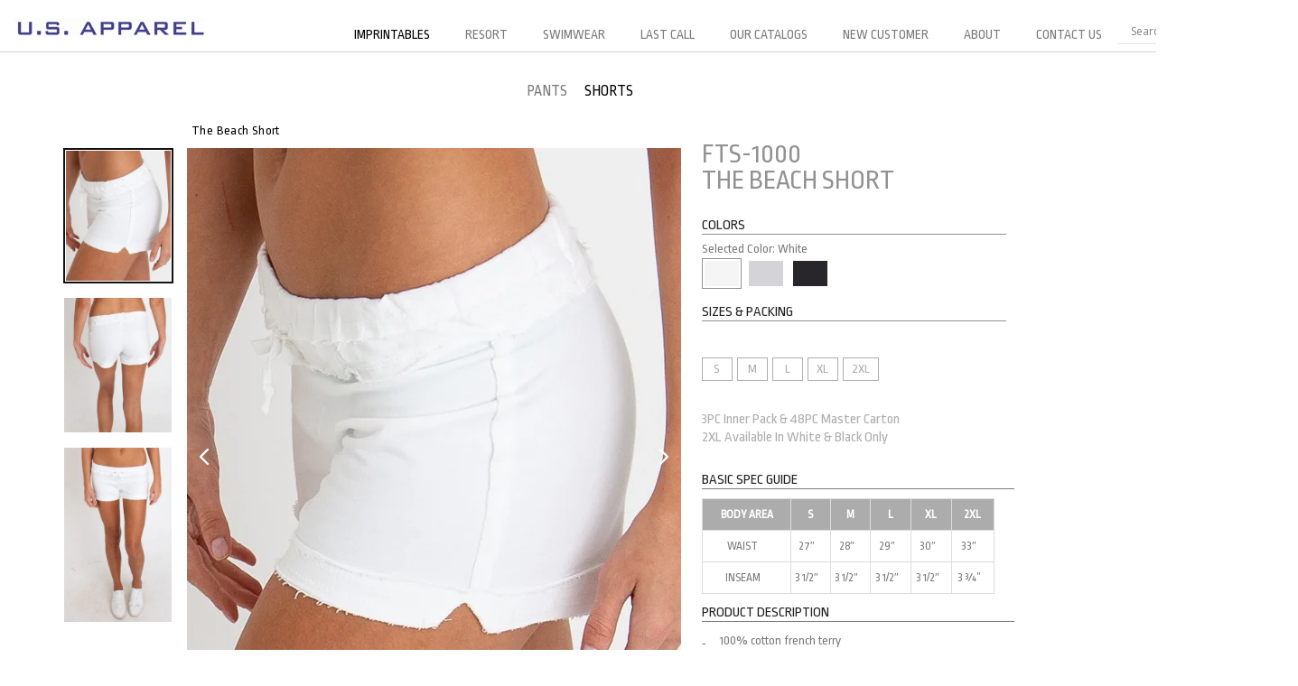

--- FILE ---
content_type: text/html; charset=UTF-8
request_url: https://usapparelonline.com/product/the-beach-short/?refid=
body_size: 46567
content:
<!DOCTYPE html>
<!--[if lt IE 7 ]><html class="ie ie6" lang="en"> <![endif]-->
<!--[if IE 7 ]><html class="ie ie7" lang="en"> <![endif]-->
<!--[if IE 8 ]><html class="ie ie8" lang="en"> <![endif]-->
<!--[if (gte IE 9)|!(IE)]><!-->
<html lang="en">
<!--<![endif]-->
<head>
<meta charset="utf-8">
<script type="text/javascript">
/* <![CDATA[ */
var gform;gform||(document.addEventListener("gform_main_scripts_loaded",function(){gform.scriptsLoaded=!0}),document.addEventListener("gform/theme/scripts_loaded",function(){gform.themeScriptsLoaded=!0}),window.addEventListener("DOMContentLoaded",function(){gform.domLoaded=!0}),gform={domLoaded:!1,scriptsLoaded:!1,themeScriptsLoaded:!1,isFormEditor:()=>"function"==typeof InitializeEditor,callIfLoaded:function(o){return!(!gform.domLoaded||!gform.scriptsLoaded||!gform.themeScriptsLoaded&&!gform.isFormEditor()||(gform.isFormEditor()&&console.warn("The use of gform.initializeOnLoaded() is deprecated in the form editor context and will be removed in Gravity Forms 3.1."),o(),0))},initializeOnLoaded:function(o){gform.callIfLoaded(o)||(document.addEventListener("gform_main_scripts_loaded",()=>{gform.scriptsLoaded=!0,gform.callIfLoaded(o)}),document.addEventListener("gform/theme/scripts_loaded",()=>{gform.themeScriptsLoaded=!0,gform.callIfLoaded(o)}),window.addEventListener("DOMContentLoaded",()=>{gform.domLoaded=!0,gform.callIfLoaded(o)}))},hooks:{action:{},filter:{}},addAction:function(o,r,e,t){gform.addHook("action",o,r,e,t)},addFilter:function(o,r,e,t){gform.addHook("filter",o,r,e,t)},doAction:function(o){gform.doHook("action",o,arguments)},applyFilters:function(o){return gform.doHook("filter",o,arguments)},removeAction:function(o,r){gform.removeHook("action",o,r)},removeFilter:function(o,r,e){gform.removeHook("filter",o,r,e)},addHook:function(o,r,e,t,n){null==gform.hooks[o][r]&&(gform.hooks[o][r]=[]);var d=gform.hooks[o][r];null==n&&(n=r+"_"+d.length),gform.hooks[o][r].push({tag:n,callable:e,priority:t=null==t?10:t})},doHook:function(r,o,e){var t;if(e=Array.prototype.slice.call(e,1),null!=gform.hooks[r][o]&&((o=gform.hooks[r][o]).sort(function(o,r){return o.priority-r.priority}),o.forEach(function(o){"function"!=typeof(t=o.callable)&&(t=window[t]),"action"==r?t.apply(null,e):e[0]=t.apply(null,e)})),"filter"==r)return e[0]},removeHook:function(o,r,t,n){var e;null!=gform.hooks[o][r]&&(e=(e=gform.hooks[o][r]).filter(function(o,r,e){return!!(null!=n&&n!=o.tag||null!=t&&t!=o.priority)}),gform.hooks[o][r]=e)}});
/* ]]> */
</script>

<title>
U.S.APPAREL | The Beach Short - U.S.APPAREL</title>
 

<!-- Mobile Specific Metas
  ================================================== -->
<meta http-equiv="X-UA-Compatible" content="IE=edge">
<meta name="viewport" content="width=device-width, initial-scale=1, maximum-scale=1">
<link rel="stylesheet" href="https://usapparelonline.com/wp-content/themes/us_wp/assets/css/layout.css">
<link rel="stylesheet" href="https://usapparelonline.com/wp-content/themes/us_wp/assets/css/theme.css">

<!--[if lt IE 9]>
	<script src="https://usapparelonline.com/wp-content/themes/us_wp/assets/js/html5.js"></script>
    <script src="https://usapparelonline.com/wp-content/themes/us_wp/assets/js/css3-mediaqueries.js"></script>
    <script type='text/javascript' src="https://usapparelonline.com/wp-content/themes/us_wp/assets/js/respond.js"></script>
<![endif]-->

<link href="https://fonts.googleapis.com/css?family=Ropa+Sans:400,400i" rel="stylesheet">
<meta name='robots' content='index, follow, max-image-preview:large, max-snippet:-1, max-video-preview:-1' />

	<!-- This site is optimized with the Yoast SEO plugin v26.7 - https://yoast.com/wordpress/plugins/seo/ -->
	<link rel="canonical" href="https://usapparelonline.com/product/the-beach-short/" />
	<meta property="og:locale" content="en_US" />
	<meta property="og:type" content="article" />
	<meta property="og:title" content="The Beach Short - U.S.APPAREL" />
	<meta property="og:description" content="Basic Spec Guide     BODY AREA S M L XL 2XL   WAIST 27&quot; 28&quot; 29&quot; 30&quot; 33&quot;   INSEAM 3 1/2&quot; 3 1/2&quot; 3 1/2&quot; 3 1/2&quot; 3 ¾&quot;    Product Description   100% Cotton French Terry  Heather Grey: 90/10% cotton/poly French terry  220 avg gsm  3 1/2&quot; inseam  Junior fit  Elastic waist with drawcord  Double layer bottom hem with side split  Raw edges  Exposed overlock stitching" />
	<meta property="og:url" content="https://usapparelonline.com/product/the-beach-short/" />
	<meta property="og:site_name" content="U.S.APPAREL" />
	<meta property="article:modified_time" content="2025-08-27T23:39:05+00:00" />
	<meta property="og:image" content="https://usapparelonline.com/wp-content/uploads/2018/02/FTS-1000-BLACK-SIDE-CLOSE.jpg" />
	<meta property="og:image:width" content="547" />
	<meta property="og:image:height" content="890" />
	<meta property="og:image:type" content="image/jpeg" />
	<meta name="twitter:card" content="summary_large_image" />
	<script type="application/ld+json" class="yoast-schema-graph">{"@context":"https://schema.org","@graph":[{"@type":"WebPage","@id":"https://usapparelonline.com/product/the-beach-short/","url":"https://usapparelonline.com/product/the-beach-short/","name":"The Beach Short - U.S.APPAREL","isPartOf":{"@id":"https://usapparelonline.com/#website"},"primaryImageOfPage":{"@id":"https://usapparelonline.com/product/the-beach-short/#primaryimage"},"image":{"@id":"https://usapparelonline.com/product/the-beach-short/#primaryimage"},"thumbnailUrl":"https://usapparelonline.com/wp-content/uploads/2018/02/FTS-1000-BLACK-SIDE-CLOSE.jpg","datePublished":"2018-02-22T23:58:47+00:00","dateModified":"2025-08-27T23:39:05+00:00","breadcrumb":{"@id":"https://usapparelonline.com/product/the-beach-short/#breadcrumb"},"inLanguage":"en-US","potentialAction":[{"@type":"ReadAction","target":["https://usapparelonline.com/product/the-beach-short/"]}]},{"@type":"ImageObject","inLanguage":"en-US","@id":"https://usapparelonline.com/product/the-beach-short/#primaryimage","url":"https://usapparelonline.com/wp-content/uploads/2018/02/FTS-1000-BLACK-SIDE-CLOSE.jpg","contentUrl":"https://usapparelonline.com/wp-content/uploads/2018/02/FTS-1000-BLACK-SIDE-CLOSE.jpg","width":547,"height":890},{"@type":"BreadcrumbList","@id":"https://usapparelonline.com/product/the-beach-short/#breadcrumb","itemListElement":[{"@type":"ListItem","position":1,"name":"Home","item":"https://usapparelonline.com/"},{"@type":"ListItem","position":2,"name":"Shop","item":"https://usapparelonline.com/shop/"},{"@type":"ListItem","position":3,"name":"The Beach Short"}]},{"@type":"WebSite","@id":"https://usapparelonline.com/#website","url":"https://usapparelonline.com/","name":"U.S.APPAREL","description":"High End Styling","potentialAction":[{"@type":"SearchAction","target":{"@type":"EntryPoint","urlTemplate":"https://usapparelonline.com/?s={search_term_string}"},"query-input":{"@type":"PropertyValueSpecification","valueRequired":true,"valueName":"search_term_string"}}],"inLanguage":"en-US"}]}</script>
	<!-- / Yoast SEO plugin. -->


<link rel='dns-prefetch' href='//www.googletagmanager.com' />
<link rel='dns-prefetch' href='//use.fontawesome.com' />
<link rel="alternate" title="oEmbed (JSON)" type="application/json+oembed" href="https://usapparelonline.com/wp-json/oembed/1.0/embed?url=https%3A%2F%2Fusapparelonline.com%2Fproduct%2Fthe-beach-short%2F" />
<link rel="alternate" title="oEmbed (XML)" type="text/xml+oembed" href="https://usapparelonline.com/wp-json/oembed/1.0/embed?url=https%3A%2F%2Fusapparelonline.com%2Fproduct%2Fthe-beach-short%2F&#038;format=xml" />
<style id='wp-img-auto-sizes-contain-inline-css' type='text/css'>
img:is([sizes=auto i],[sizes^="auto," i]){contain-intrinsic-size:3000px 1500px}
/*# sourceURL=wp-img-auto-sizes-contain-inline-css */
</style>

<style id='wp-emoji-styles-inline-css' type='text/css'>

	img.wp-smiley, img.emoji {
		display: inline !important;
		border: none !important;
		box-shadow: none !important;
		height: 1em !important;
		width: 1em !important;
		margin: 0 0.07em !important;
		vertical-align: -0.1em !important;
		background: none !important;
		padding: 0 !important;
	}
/*# sourceURL=wp-emoji-styles-inline-css */
</style>
<link rel='stylesheet' id='wp-block-library-css' href='https://usapparelonline.com/wp-includes/css/dist/block-library/style.min.css?ver=6.9' type='text/css' media='all' />
<style id='classic-theme-styles-inline-css' type='text/css'>
/*! This file is auto-generated */
.wp-block-button__link{color:#fff;background-color:#32373c;border-radius:9999px;box-shadow:none;text-decoration:none;padding:calc(.667em + 2px) calc(1.333em + 2px);font-size:1.125em}.wp-block-file__button{background:#32373c;color:#fff;text-decoration:none}
/*# sourceURL=/wp-includes/css/classic-themes.min.css */
</style>
<style id='font-awesome-svg-styles-default-inline-css' type='text/css'>
.svg-inline--fa {
  display: inline-block;
  height: 1em;
  overflow: visible;
  vertical-align: -.125em;
}
/*# sourceURL=font-awesome-svg-styles-default-inline-css */
</style>
<link rel='stylesheet' id='font-awesome-svg-styles-css' href='https://usapparelonline.com/wp-content/uploads/font-awesome/v7.0.1/css/svg-with-js.css' type='text/css' media='all' />
<style id='font-awesome-svg-styles-inline-css' type='text/css'>
   .wp-block-font-awesome-icon svg::before,
   .wp-rich-text-font-awesome-icon svg::before {content: unset;}
/*# sourceURL=font-awesome-svg-styles-inline-css */
</style>
<style id='global-styles-inline-css' type='text/css'>
:root{--wp--preset--aspect-ratio--square: 1;--wp--preset--aspect-ratio--4-3: 4/3;--wp--preset--aspect-ratio--3-4: 3/4;--wp--preset--aspect-ratio--3-2: 3/2;--wp--preset--aspect-ratio--2-3: 2/3;--wp--preset--aspect-ratio--16-9: 16/9;--wp--preset--aspect-ratio--9-16: 9/16;--wp--preset--color--black: #000000;--wp--preset--color--cyan-bluish-gray: #abb8c3;--wp--preset--color--white: #ffffff;--wp--preset--color--pale-pink: #f78da7;--wp--preset--color--vivid-red: #cf2e2e;--wp--preset--color--luminous-vivid-orange: #ff6900;--wp--preset--color--luminous-vivid-amber: #fcb900;--wp--preset--color--light-green-cyan: #7bdcb5;--wp--preset--color--vivid-green-cyan: #00d084;--wp--preset--color--pale-cyan-blue: #8ed1fc;--wp--preset--color--vivid-cyan-blue: #0693e3;--wp--preset--color--vivid-purple: #9b51e0;--wp--preset--gradient--vivid-cyan-blue-to-vivid-purple: linear-gradient(135deg,rgb(6,147,227) 0%,rgb(155,81,224) 100%);--wp--preset--gradient--light-green-cyan-to-vivid-green-cyan: linear-gradient(135deg,rgb(122,220,180) 0%,rgb(0,208,130) 100%);--wp--preset--gradient--luminous-vivid-amber-to-luminous-vivid-orange: linear-gradient(135deg,rgb(252,185,0) 0%,rgb(255,105,0) 100%);--wp--preset--gradient--luminous-vivid-orange-to-vivid-red: linear-gradient(135deg,rgb(255,105,0) 0%,rgb(207,46,46) 100%);--wp--preset--gradient--very-light-gray-to-cyan-bluish-gray: linear-gradient(135deg,rgb(238,238,238) 0%,rgb(169,184,195) 100%);--wp--preset--gradient--cool-to-warm-spectrum: linear-gradient(135deg,rgb(74,234,220) 0%,rgb(151,120,209) 20%,rgb(207,42,186) 40%,rgb(238,44,130) 60%,rgb(251,105,98) 80%,rgb(254,248,76) 100%);--wp--preset--gradient--blush-light-purple: linear-gradient(135deg,rgb(255,206,236) 0%,rgb(152,150,240) 100%);--wp--preset--gradient--blush-bordeaux: linear-gradient(135deg,rgb(254,205,165) 0%,rgb(254,45,45) 50%,rgb(107,0,62) 100%);--wp--preset--gradient--luminous-dusk: linear-gradient(135deg,rgb(255,203,112) 0%,rgb(199,81,192) 50%,rgb(65,88,208) 100%);--wp--preset--gradient--pale-ocean: linear-gradient(135deg,rgb(255,245,203) 0%,rgb(182,227,212) 50%,rgb(51,167,181) 100%);--wp--preset--gradient--electric-grass: linear-gradient(135deg,rgb(202,248,128) 0%,rgb(113,206,126) 100%);--wp--preset--gradient--midnight: linear-gradient(135deg,rgb(2,3,129) 0%,rgb(40,116,252) 100%);--wp--preset--font-size--small: 13px;--wp--preset--font-size--medium: 20px;--wp--preset--font-size--large: 36px;--wp--preset--font-size--x-large: 42px;--wp--preset--spacing--20: 0.44rem;--wp--preset--spacing--30: 0.67rem;--wp--preset--spacing--40: 1rem;--wp--preset--spacing--50: 1.5rem;--wp--preset--spacing--60: 2.25rem;--wp--preset--spacing--70: 3.38rem;--wp--preset--spacing--80: 5.06rem;--wp--preset--shadow--natural: 6px 6px 9px rgba(0, 0, 0, 0.2);--wp--preset--shadow--deep: 12px 12px 50px rgba(0, 0, 0, 0.4);--wp--preset--shadow--sharp: 6px 6px 0px rgba(0, 0, 0, 0.2);--wp--preset--shadow--outlined: 6px 6px 0px -3px rgb(255, 255, 255), 6px 6px rgb(0, 0, 0);--wp--preset--shadow--crisp: 6px 6px 0px rgb(0, 0, 0);}:where(.is-layout-flex){gap: 0.5em;}:where(.is-layout-grid){gap: 0.5em;}body .is-layout-flex{display: flex;}.is-layout-flex{flex-wrap: wrap;align-items: center;}.is-layout-flex > :is(*, div){margin: 0;}body .is-layout-grid{display: grid;}.is-layout-grid > :is(*, div){margin: 0;}:where(.wp-block-columns.is-layout-flex){gap: 2em;}:where(.wp-block-columns.is-layout-grid){gap: 2em;}:where(.wp-block-post-template.is-layout-flex){gap: 1.25em;}:where(.wp-block-post-template.is-layout-grid){gap: 1.25em;}.has-black-color{color: var(--wp--preset--color--black) !important;}.has-cyan-bluish-gray-color{color: var(--wp--preset--color--cyan-bluish-gray) !important;}.has-white-color{color: var(--wp--preset--color--white) !important;}.has-pale-pink-color{color: var(--wp--preset--color--pale-pink) !important;}.has-vivid-red-color{color: var(--wp--preset--color--vivid-red) !important;}.has-luminous-vivid-orange-color{color: var(--wp--preset--color--luminous-vivid-orange) !important;}.has-luminous-vivid-amber-color{color: var(--wp--preset--color--luminous-vivid-amber) !important;}.has-light-green-cyan-color{color: var(--wp--preset--color--light-green-cyan) !important;}.has-vivid-green-cyan-color{color: var(--wp--preset--color--vivid-green-cyan) !important;}.has-pale-cyan-blue-color{color: var(--wp--preset--color--pale-cyan-blue) !important;}.has-vivid-cyan-blue-color{color: var(--wp--preset--color--vivid-cyan-blue) !important;}.has-vivid-purple-color{color: var(--wp--preset--color--vivid-purple) !important;}.has-black-background-color{background-color: var(--wp--preset--color--black) !important;}.has-cyan-bluish-gray-background-color{background-color: var(--wp--preset--color--cyan-bluish-gray) !important;}.has-white-background-color{background-color: var(--wp--preset--color--white) !important;}.has-pale-pink-background-color{background-color: var(--wp--preset--color--pale-pink) !important;}.has-vivid-red-background-color{background-color: var(--wp--preset--color--vivid-red) !important;}.has-luminous-vivid-orange-background-color{background-color: var(--wp--preset--color--luminous-vivid-orange) !important;}.has-luminous-vivid-amber-background-color{background-color: var(--wp--preset--color--luminous-vivid-amber) !important;}.has-light-green-cyan-background-color{background-color: var(--wp--preset--color--light-green-cyan) !important;}.has-vivid-green-cyan-background-color{background-color: var(--wp--preset--color--vivid-green-cyan) !important;}.has-pale-cyan-blue-background-color{background-color: var(--wp--preset--color--pale-cyan-blue) !important;}.has-vivid-cyan-blue-background-color{background-color: var(--wp--preset--color--vivid-cyan-blue) !important;}.has-vivid-purple-background-color{background-color: var(--wp--preset--color--vivid-purple) !important;}.has-black-border-color{border-color: var(--wp--preset--color--black) !important;}.has-cyan-bluish-gray-border-color{border-color: var(--wp--preset--color--cyan-bluish-gray) !important;}.has-white-border-color{border-color: var(--wp--preset--color--white) !important;}.has-pale-pink-border-color{border-color: var(--wp--preset--color--pale-pink) !important;}.has-vivid-red-border-color{border-color: var(--wp--preset--color--vivid-red) !important;}.has-luminous-vivid-orange-border-color{border-color: var(--wp--preset--color--luminous-vivid-orange) !important;}.has-luminous-vivid-amber-border-color{border-color: var(--wp--preset--color--luminous-vivid-amber) !important;}.has-light-green-cyan-border-color{border-color: var(--wp--preset--color--light-green-cyan) !important;}.has-vivid-green-cyan-border-color{border-color: var(--wp--preset--color--vivid-green-cyan) !important;}.has-pale-cyan-blue-border-color{border-color: var(--wp--preset--color--pale-cyan-blue) !important;}.has-vivid-cyan-blue-border-color{border-color: var(--wp--preset--color--vivid-cyan-blue) !important;}.has-vivid-purple-border-color{border-color: var(--wp--preset--color--vivid-purple) !important;}.has-vivid-cyan-blue-to-vivid-purple-gradient-background{background: var(--wp--preset--gradient--vivid-cyan-blue-to-vivid-purple) !important;}.has-light-green-cyan-to-vivid-green-cyan-gradient-background{background: var(--wp--preset--gradient--light-green-cyan-to-vivid-green-cyan) !important;}.has-luminous-vivid-amber-to-luminous-vivid-orange-gradient-background{background: var(--wp--preset--gradient--luminous-vivid-amber-to-luminous-vivid-orange) !important;}.has-luminous-vivid-orange-to-vivid-red-gradient-background{background: var(--wp--preset--gradient--luminous-vivid-orange-to-vivid-red) !important;}.has-very-light-gray-to-cyan-bluish-gray-gradient-background{background: var(--wp--preset--gradient--very-light-gray-to-cyan-bluish-gray) !important;}.has-cool-to-warm-spectrum-gradient-background{background: var(--wp--preset--gradient--cool-to-warm-spectrum) !important;}.has-blush-light-purple-gradient-background{background: var(--wp--preset--gradient--blush-light-purple) !important;}.has-blush-bordeaux-gradient-background{background: var(--wp--preset--gradient--blush-bordeaux) !important;}.has-luminous-dusk-gradient-background{background: var(--wp--preset--gradient--luminous-dusk) !important;}.has-pale-ocean-gradient-background{background: var(--wp--preset--gradient--pale-ocean) !important;}.has-electric-grass-gradient-background{background: var(--wp--preset--gradient--electric-grass) !important;}.has-midnight-gradient-background{background: var(--wp--preset--gradient--midnight) !important;}.has-small-font-size{font-size: var(--wp--preset--font-size--small) !important;}.has-medium-font-size{font-size: var(--wp--preset--font-size--medium) !important;}.has-large-font-size{font-size: var(--wp--preset--font-size--large) !important;}.has-x-large-font-size{font-size: var(--wp--preset--font-size--x-large) !important;}
:where(.wp-block-post-template.is-layout-flex){gap: 1.25em;}:where(.wp-block-post-template.is-layout-grid){gap: 1.25em;}
:where(.wp-block-term-template.is-layout-flex){gap: 1.25em;}:where(.wp-block-term-template.is-layout-grid){gap: 1.25em;}
:where(.wp-block-columns.is-layout-flex){gap: 2em;}:where(.wp-block-columns.is-layout-grid){gap: 2em;}
:root :where(.wp-block-pullquote){font-size: 1.5em;line-height: 1.6;}
/*# sourceURL=global-styles-inline-css */
</style>
<link rel='stylesheet' id='contact-form-7-css' href='https://usapparelonline.com/wp-content/plugins/contact-form-7/includes/css/styles.css?ver=6.1.4' type='text/css' media='all' />
<link rel='stylesheet' id='woocommerce-layout-css' href='https://usapparelonline.com/wp-content/plugins/woocommerce/assets/css/woocommerce-layout.css?ver=10.4.3' type='text/css' media='all' />
<link rel='stylesheet' id='woocommerce-smallscreen-css' href='https://usapparelonline.com/wp-content/plugins/woocommerce/assets/css/woocommerce-smallscreen.css?ver=10.4.3' type='text/css' media='only screen and (max-width: 768px)' />
<link rel='stylesheet' id='woocommerce-general-css' href='https://usapparelonline.com/wp-content/plugins/woocommerce/assets/css/woocommerce.css?ver=10.4.3' type='text/css' media='all' />
<style id='woocommerce-inline-inline-css' type='text/css'>
.woocommerce form .form-row .required { visibility: visible; }
/*# sourceURL=woocommerce-inline-inline-css */
</style>
<link rel='stylesheet' id='swatches-and-photos-css' href='https://usapparelonline.com/wp-content/plugins/woocommerce-variation-swatches-and-photos-master1/assets/css/swatches-and-photos.css?ver=2.0.1' type='text/css' media='all' />
<link rel='stylesheet' id='font-awesome-official-css' href='https://use.fontawesome.com/releases/v7.0.1/css/all.css' type='text/css' media='all' integrity="sha384-rWj9FmWWt3OMqd9vBkWRhFavvVUYalYqGPoMdL1brs/qvvqz88gvLShYa4hKNyqb" crossorigin="anonymous" />
<link rel='stylesheet' id='wpdreams-asl-basic-css' href='https://usapparelonline.com/wp-content/plugins/ajax-search-lite/css/style.basic.css?ver=4.13.4' type='text/css' media='all' />
<style id='wpdreams-asl-basic-inline-css' type='text/css'>

					div[id*='ajaxsearchlitesettings'].searchsettings .asl_option_inner label {
						font-size: 0px !important;
						color: rgba(0, 0, 0, 0);
					}
					div[id*='ajaxsearchlitesettings'].searchsettings .asl_option_inner label:after {
						font-size: 11px !important;
						position: absolute;
						top: 0;
						left: 0;
						z-index: 1;
					}
					.asl_w_container {
						width: 100%;
						margin: 0px 0px 0px 0px;
						min-width: 200px;
					}
					div[id*='ajaxsearchlite'].asl_m {
						width: 100%;
					}
					div[id*='ajaxsearchliteres'].wpdreams_asl_results div.resdrg span.highlighted {
						font-weight: bold;
						color: rgba(217, 49, 43, 1);
						background-color: rgba(238, 238, 238, 1);
					}
					div[id*='ajaxsearchliteres'].wpdreams_asl_results .results img.asl_image {
						width: 70px;
						height: 70px;
						object-fit: cover;
					}
					div[id*='ajaxsearchlite'].asl_r .results {
						max-height: none;
					}
					div[id*='ajaxsearchlite'].asl_r {
						position: absolute;
					}
				
						div.asl_r.asl_w.vertical .results .item::after {
							display: block;
							position: absolute;
							bottom: 0;
							content: '';
							height: 1px;
							width: 100%;
							background: #D8D8D8;
						}
						div.asl_r.asl_w.vertical .results .item.asl_last_item::after {
							display: none;
						}
					
/*# sourceURL=wpdreams-asl-basic-inline-css */
</style>
<link rel='stylesheet' id='wpdreams-asl-instance-css' href='https://usapparelonline.com/wp-content/plugins/ajax-search-lite/css/style-underline.css?ver=4.13.4' type='text/css' media='all' />
<link rel='stylesheet' id='slick-carousel-css' href='https://usapparelonline.com/wp-content/plugins/iconic-woothumbs/assets/frontend/css/lib/slick/slick.css?ver=1765306678' type='text/css' media='all' />
<link rel='stylesheet' id='iconic-woothumbs-css-css' href='https://usapparelonline.com/wp-content/plugins/iconic-woothumbs/assets/frontend/css/main.min.css?ver=1765306678' type='text/css' media='all' />
<link rel='stylesheet' id='font-awesome-official-v4shim-css' href='https://use.fontawesome.com/releases/v7.0.1/css/v4-shims.css' type='text/css' media='all' integrity="sha384-cCODJHSivNBsaHei/8LC0HUD58kToSbDU+xT7Rs51BO1v/IvgT/uM0W6xMoUqKfn" crossorigin="anonymous" />
<script type="text/javascript" src="https://usapparelonline.com/wp-includes/js/jquery/jquery.min.js?ver=3.7.1" id="jquery-core-js"></script>
<script type="text/javascript" src="https://usapparelonline.com/wp-includes/js/jquery/jquery-migrate.min.js?ver=3.4.1" id="jquery-migrate-js"></script>
<script type="text/javascript" src="https://usapparelonline.com/wp-content/plugins/woocommerce/assets/js/jquery-blockui/jquery.blockUI.min.js?ver=2.7.0-wc.10.4.3" id="wc-jquery-blockui-js" data-wp-strategy="defer"></script>
<script type="text/javascript" id="wc-add-to-cart-js-extra">
/* <![CDATA[ */
var wc_add_to_cart_params = {"ajax_url":"/wp-admin/admin-ajax.php","wc_ajax_url":"/?wc-ajax=%%endpoint%%","i18n_view_cart":"View cart","cart_url":"https://usapparelonline.com/cart/","is_cart":"","cart_redirect_after_add":"no"};
//# sourceURL=wc-add-to-cart-js-extra
/* ]]> */
</script>
<script type="text/javascript" src="https://usapparelonline.com/wp-content/plugins/woocommerce/assets/js/frontend/add-to-cart.min.js?ver=10.4.3" id="wc-add-to-cart-js" data-wp-strategy="defer"></script>
<script type="text/javascript" id="wc-single-product-js-extra">
/* <![CDATA[ */
var wc_single_product_params = {"i18n_required_rating_text":"Please select a rating","i18n_rating_options":["1 of 5 stars","2 of 5 stars","3 of 5 stars","4 of 5 stars","5 of 5 stars"],"i18n_product_gallery_trigger_text":"View full-screen image gallery","review_rating_required":"yes","flexslider":{"rtl":false,"animation":"slide","smoothHeight":true,"directionNav":false,"controlNav":"thumbnails","slideshow":false,"animationSpeed":500,"animationLoop":false,"allowOneSlide":false},"zoom_enabled":"","zoom_options":[],"photoswipe_enabled":"","photoswipe_options":{"shareEl":false,"closeOnScroll":false,"history":false,"hideAnimationDuration":0,"showAnimationDuration":0},"flexslider_enabled":""};
//# sourceURL=wc-single-product-js-extra
/* ]]> */
</script>
<script type="text/javascript" src="https://usapparelonline.com/wp-content/plugins/woocommerce/assets/js/frontend/single-product.min.js?ver=10.4.3" id="wc-single-product-js" defer="defer" data-wp-strategy="defer"></script>
<script type="text/javascript" src="https://usapparelonline.com/wp-content/plugins/woocommerce/assets/js/js-cookie/js.cookie.min.js?ver=2.1.4-wc.10.4.3" id="wc-js-cookie-js" data-wp-strategy="defer"></script>
<script type="text/javascript" src="https://usapparelonline.com/wp-content/plugins/js_composer/assets/js/vendors/woocommerce-add-to-cart.js?ver=8.7.2" id="vc_woocommerce-add-to-cart-js-js"></script>

<!-- Google tag (gtag.js) snippet added by Site Kit -->
<!-- Google Analytics snippet added by Site Kit -->
<script type="text/javascript" src="https://www.googletagmanager.com/gtag/js?id=G-TQ9X2XSHKT" id="google_gtagjs-js" async></script>
<script type="text/javascript" id="google_gtagjs-js-after">
/* <![CDATA[ */
window.dataLayer = window.dataLayer || [];function gtag(){dataLayer.push(arguments);}
gtag("set","linker",{"domains":["usapparelonline.com"]});
gtag("js", new Date());
gtag("set", "developer_id.dZTNiMT", true);
gtag("config", "G-TQ9X2XSHKT");
 window._googlesitekit = window._googlesitekit || {}; window._googlesitekit.throttledEvents = []; window._googlesitekit.gtagEvent = (name, data) => { var key = JSON.stringify( { name, data } ); if ( !! window._googlesitekit.throttledEvents[ key ] ) { return; } window._googlesitekit.throttledEvents[ key ] = true; setTimeout( () => { delete window._googlesitekit.throttledEvents[ key ]; }, 5 ); gtag( "event", name, { ...data, event_source: "site-kit" } ); }; 
//# sourceURL=google_gtagjs-js-after
/* ]]> */
</script>
<script></script><link rel="https://api.w.org/" href="https://usapparelonline.com/wp-json/" /><link rel="alternate" title="JSON" type="application/json" href="https://usapparelonline.com/wp-json/wp/v2/product/889" /><link rel="EditURI" type="application/rsd+xml" title="RSD" href="https://usapparelonline.com/xmlrpc.php?rsd" />
<meta name="generator" content="WordPress 6.9" />
<meta name="generator" content="WooCommerce 10.4.3" />
<link rel='shortlink' href='https://usapparelonline.com/?p=889' />
<meta name="generator" content="Site Kit by Google 1.170.0" />	<noscript><style>.woocommerce-product-gallery{ opacity: 1 !important; }</style></noscript>
					<link rel="preconnect" href="https://fonts.gstatic.com" crossorigin />
				<link rel="preload" as="style" href="//fonts.googleapis.com/css?family=Open+Sans&display=swap" />
								<link rel="stylesheet" href="//fonts.googleapis.com/css?family=Open+Sans&display=swap" media="all" />
				<meta name="generator" content="Elementor 3.34.1; features: e_font_icon_svg, additional_custom_breakpoints; settings: css_print_method-external, google_font-enabled, font_display-swap">
			<style>
				.e-con.e-parent:nth-of-type(n+4):not(.e-lazyloaded):not(.e-no-lazyload),
				.e-con.e-parent:nth-of-type(n+4):not(.e-lazyloaded):not(.e-no-lazyload) * {
					background-image: none !important;
				}
				@media screen and (max-height: 1024px) {
					.e-con.e-parent:nth-of-type(n+3):not(.e-lazyloaded):not(.e-no-lazyload),
					.e-con.e-parent:nth-of-type(n+3):not(.e-lazyloaded):not(.e-no-lazyload) * {
						background-image: none !important;
					}
				}
				@media screen and (max-height: 640px) {
					.e-con.e-parent:nth-of-type(n+2):not(.e-lazyloaded):not(.e-no-lazyload),
					.e-con.e-parent:nth-of-type(n+2):not(.e-lazyloaded):not(.e-no-lazyload) * {
						background-image: none !important;
					}
				}
			</style>
			<meta name="generator" content="Powered by WPBakery Page Builder - drag and drop page builder for WordPress."/>
<style>
/* Default Styles */
.iconic-woothumbs-all-images-wrap {
	float: left;
	width: 60%;
}

/* Icon Styles */
.iconic-woothumbs-icon {
	color: #ffffff;
}

/* Bullet Styles */
.iconic-woothumbs-all-images-wrap .slick-dots button,
.iconic-woothumbs-zoom-bullets .slick-dots button {
	border-color: #ffffff !important;
}

.iconic-woothumbs-all-images-wrap .slick-dots .slick-active button,
.iconic-woothumbs-zoom-bullets .slick-dots .slick-active button {
	background-color: #ffffff !important;
}

/* Thumbnails */
	.iconic-woothumbs-all-images-wrap--thumbnails-left .iconic-woothumbs-thumbnails-wrap,
	.iconic-woothumbs-all-images-wrap--thumbnails-right .iconic-woothumbs-thumbnails-wrap {
		width: 20%;
	}

	.iconic-woothumbs-all-images-wrap--thumbnails-left .iconic-woothumbs-images-wrap,
	.iconic-woothumbs-all-images-wrap--thumbnails-right .iconic-woothumbs-images-wrap {
		width: 80%;
	}
	
.iconic-woothumbs-thumbnails__image-wrapper:after {
	border-color: #ffffff;
}

.iconic-woothumbs-thumbnails__control {
	color: #ffffff;
}

.iconic-woothumbs-thumbnails__control path {
	stroke: #ffffff;
}

.iconic-woothumbs-all-images-wrap--thumbnails-left .iconic-woothumbs-thumbnails__control {
	right: 10px;
}

.iconic-woothumbs-all-images-wrap--thumbnails-right .iconic-woothumbs-thumbnails__control {
	left: 10px;
}


/* Stacked Thumbnails - Left & Right */
.iconic-woothumbs-all-images-wrap--thumbnails-left .iconic-woothumbs-thumbnails-wrap--stacked,
.iconic-woothumbs-all-images-wrap--thumbnails-right .iconic-woothumbs-thumbnails-wrap--stacked {
	margin: 0;
}

.iconic-woothumbs-thumbnails-wrap--stacked .iconic-woothumbs-thumbnails__slide {
	width: 20%;
}

/* Stacked Thumbnails - Left */
.iconic-woothumbs-all-images-wrap--thumbnails-left .iconic-woothumbs-thumbnails-wrap--stacked .iconic-woothumbs-thumbnails__slide {
	padding: 0 10px 10px 0;
}

/* Stacked Thumbnails - Right */
.iconic-woothumbs-all-images-wrap--thumbnails-right .iconic-woothumbs-thumbnails-wrap--stacked .iconic-woothumbs-thumbnails__slide {
	padding: 0 0 10px 10px;
}

/* Stacked Thumbnails - Above & Below */

.iconic-woothumbs-all-images-wrap--thumbnails-above .iconic-woothumbs-thumbnails-wrap--stacked,
.iconic-woothumbs-all-images-wrap--thumbnails-below .iconic-woothumbs-thumbnails-wrap--stacked {
	margin: 0 -5px 0 -5px;
}

/* Stacked Thumbnails - Above */
.iconic-woothumbs-all-images-wrap--thumbnails-above .iconic-woothumbs-thumbnails-wrap--stacked .iconic-woothumbs-thumbnails__slide {
	padding: 0 5px 10px 5px;
}

/* Stacked Thumbnails - Below */
.iconic-woothumbs-all-images-wrap--thumbnails-below .iconic-woothumbs-thumbnails-wrap--stacked .iconic-woothumbs-thumbnails__slide {
	padding: 10px 5px 0 5px;
}

/* Sliding Thumbnails - Left & Right, Above & Below */
.iconic-woothumbs-all-images-wrap--thumbnails-left .iconic-woothumbs-thumbnails-wrap--sliding,
.iconic-woothumbs-all-images-wrap--thumbnails-right .iconic-woothumbs-thumbnails-wrap--sliding {
	margin: 0;
}

/* Sliding Thumbnails - Left & Right */
.iconic-woothumbs-all-images-wrap--thumbnails-left .iconic-woothumbs-thumbnails-wrap--sliding .slick-list,
.iconic-woothumbs-all-images-wrap--thumbnails-right .iconic-woothumbs-thumbnails-wrap--sliding .slick-list {
	margin-bottom: -10px;
}

.iconic-woothumbs-all-images-wrap--thumbnails-left .iconic-woothumbs-thumbnails-wrap--sliding .slick-slide,
.iconic-woothumbs-all-images-wrap--thumbnails-right .iconic-woothumbs-thumbnails-wrap--sliding .slick-slide {
	margin-bottom: 10px;
}

/* Sliding Thumbnails - Left */
.iconic-woothumbs-all-images-wrap--thumbnails-left .iconic-woothumbs-thumbnails-wrap--sliding {
	padding-right: 10px;
}

/* Sliding Thumbnails - Right */
.iconic-woothumbs-all-images-wrap--thumbnails-right .iconic-woothumbs-thumbnails-wrap--sliding {
	padding-left: 10px;
}

/* Sliding Thumbnails - Above & Below */
.iconic-woothumbs-thumbnails-wrap--horizontal.iconic-woothumbs-thumbnails-wrap--sliding .iconic-woothumbs-thumbnails__slide {
	width: 20%;
}

.iconic-woothumbs-all-images-wrap--thumbnails-above .iconic-woothumbs-thumbnails-wrap--sliding .slick-list,
.iconic-woothumbs-all-images-wrap--thumbnails-below .iconic-woothumbs-thumbnails-wrap--sliding .slick-list {
	margin-right: -10px;
}

.iconic-woothumbs-all-images-wrap--thumbnails-above .iconic-woothumbs-thumbnails-wrap--sliding .slick-slide,
.iconic-woothumbs-all-images-wrap--thumbnails-below .iconic-woothumbs-thumbnails-wrap--sliding .slick-slide {
	margin-right: 10px;
}

/* Sliding Thumbnails - Above */
.iconic-woothumbs-all-images-wrap--thumbnails-above .iconic-woothumbs-thumbnails-wrap--sliding {
	margin-bottom: 10px;
}

/* Sliding Thumbnails - Below */
.iconic-woothumbs-all-images-wrap--thumbnails-below .iconic-woothumbs-thumbnails-wrap--sliding {
	margin-top: 10px;
}

/* Zoom Styles */

.zm-handlerarea {
	background: #000000;
	-ms-filter: "progid:DXImageTransform.Microsoft.Alpha(Opacity=80)" !important;
	filter: alpha(opacity=80) !important;
	-moz-opacity: 0.8 !important;
	-khtml-opacity: 0.8 !important;
	opacity: 0.8 !important;
}

/* Layout Styles */

/* Media Queries */

	@media screen and (max-width: 768px) {

		.iconic-woothumbs-all-images-wrap {
			float: none;
			width: 100%;
		}

		.iconic-woothumbs-hover-icons .iconic-woothumbs-icon {
			opacity: 1;
		}

			.iconic-woothumbs-all-images-wrap--thumbnails-above .iconic-woothumbs-images-wrap,
		.iconic-woothumbs-all-images-wrap--thumbnails-left .iconic-woothumbs-images-wrap,
		.iconic-woothumbs-all-images-wrap--thumbnails-right .iconic-woothumbs-images-wrap {
			width: 100%;
		}

		.iconic-woothumbs-all-images-wrap--thumbnails-left .iconic-woothumbs-thumbnails-wrap,
		.iconic-woothumbs-all-images-wrap--thumbnails-right .iconic-woothumbs-thumbnails-wrap {
			width: 100%;
		}
		
	.iconic-woothumbs-thumbnails-wrap--horizontal .iconic-woothumbs-thumbnails__slide {
		width: 33.333333333333%;
	}

		}
		.plyr {
		--plyr-control-icon-size: 18px;
		--plyr-color-main: #111111;
		--plyr-svg-fill: #ffffff;
		/* General */
		--plyr-menu-border-shadow-color: #111111;
		--plyr-range-thumb-background: #ffffff;
		--plyr-badge-text-color: #ffffff;
		--plyr-captions-text-color: #ffffff;
		--plyr-font-smoothing: true;
		/* Video */
		--plyr-video-background: #111111;
		--plyr-video-control-color: #ffffff;
		--plyr-video-control-color-hover: #ffffff;
		/* Audio */
		--plyr-audio-control-color-hover: #ffffff;
		--plyr-audio-control-background-hover: #11111180;
	}

	/* Background property with foreground colour setting and opacity */
	.plyr__control.plyr__control--overlaid[data-plyr="play"] {
		/* Final two characters add 50% opacity */
		background: #11111180 !important;
		color: #ffffff !important;
	}

	/* Background property with foreground colour setting */
	.plyr__control.plyr__control--overlaid[data-plyr="play"]:hover {
		background: #ffffff !important;
	}

	/* Color property with foreground colour setting */
	.plyr__progress [data-plyr="seek"],
	.plyr__volume [data-plyr="volume"] {
		color: #ffffff !important;
	}

	/* SVG stroke + fill properties with background colour setting */
	.plyr__control.plyr__control--overlaid[data-plyr="play"]:hover svg {
		stroke: #111111 !important;
		fill: #111111 !important;
	}

	/* SVG stroke property with foreground colour setting */
	.plyr__control[data-plyr="play"],
	.plyr__control[data-plyr="fullscreen"],
	.iconic-woothumbs-fullscreen svg path:not(:last-child),
	.iconic-woothumbs-images__arrow svg path,
	.iconic-woothumbs-zoom-prev svg path,
	.iconic-woothumbs-zoom-next svg path,
	.iconic-woothumbs-wishlist-buttons__add svg path {
		stroke: #ffffff !important;
	}

	/* SVG fill property with foreground colour setting */
	.plyr__control[data-plyr="play"],
	.plyr__control[data-plyr="settings"],
	.iconic-woothumbs-thumbnails__play-overlay svg path,
	.iconic-woothumbs-fullscreen svg path:last-child,
	.iconic-woothumbs-play svg path,
	.iconic-woothumbs-wishlist-buttons__browse svg path,
	.iconic-woothumbs-images__slide .iconic-woothumbs-loading-overlay--inner svg path,
	.pswp_item .iconic-woothumbs-loading-overlay--inner svg path {
		fill: #ffffff !important;
	}

	/* Background color property with background colour setting */
	.iconic-woothumbs-thumbnails__control:hover,
	.iconic-woothumbs-images__slide .iconic-woothumbs-loading-overlay:has(.iconic-woothumbs-responsive-media),
	.iconic-woothumbs-images__slide .iconic-woothumbs-loading-overlay--inner,
	.pswp_item .iconic-woothumbs-loading-overlay--inner {
		background-color: #111111 !important;
	}

	/* Background color property with background colour setting and opacity */
	.iconic-woothumbs-thumbnails__play-overlay,
	.iconic-woothumbs-thumbnails__control {
		/* Final two characters add 50% opacity */
		background-color: #11111180 !important;
	}

	/* Background color property with foreground colour setting */
	.iconic-woothumbs-all-images-wrap .slick-dots li button,
	.iconic-woothumbs-zoom-bullets .slick-dots li button,
	.iconic-woothumbs-zoom-bullets .slick-dots li.slick-active button,
	.plyr__menu__container .plyr__control[role="menuitemradio"]:hover::before {
		background-color: #ffffff !important;
	}

	/* Misc */
	.iconic-woothumbs-thumbnails__image-wrapper:after {
		border: 2px solid #111111;
	}

	.iconic-woothumbs-thumbnails__image-wrapper:before {
		border: 2px solid #ffffff;
	}
	</style>
<link rel="icon" href="https://usapparelonline.com/wp-content/uploads/2020/05/cropped-52-1-32x32.png" sizes="32x32" />
<link rel="icon" href="https://usapparelonline.com/wp-content/uploads/2020/05/cropped-52-1-192x192.png" sizes="192x192" />
<link rel="apple-touch-icon" href="https://usapparelonline.com/wp-content/uploads/2020/05/cropped-52-1-180x180.png" />
<meta name="msapplication-TileImage" content="https://usapparelonline.com/wp-content/uploads/2020/05/cropped-52-1-270x270.png" />
		<style type="text/css" id="wp-custom-css">
			.menu-item-16272, 
.menu-item-16273, 
.menu-item-16274 {
position:absolute;visibility: hidden;}
.fab_title
{
	display:none !important;
}
.fab_description
{
	display:none !important;
}
.swatch-wrapper img
{
	  height: 28px;
    margin-bottom: 3px;
	min-width: 100%;
}
#radio_select_sizes-packing5e96512c7d9de
{display:none;}
#radio_select_sizes-packing5e9650d9b7102
{display:none;}
.sf-menu > li > a {
    padding: 10px 16px;

}
@media (min-width: 1200px) {
  .header_1  .container {
        width: 1380px;
			
    } 
}
.fa.fa-tiktok{
    --fa: "\e07b";
}
	.product-box {
  position: relative;
  overflow: hidden;
  cursor: pointer;
}
.product-title {
  /*position: absolute;*/
  bottom: 20px;
  left: 0;
  width: 100%;
  text-align: center;
  color: #fff;
  font-size: 20px !important;
  font-weight: 700;
  padding: 10px 0;
  opacity: 0;
  transform: translateY(10px);
  transition: all 0.3s ease;
}
.product-title a 
{
	font-size: 20px !important;
  font-weight: 700;
}

.product-box:hover .product-title {
  opacity: 1;
  transform: translateY(0);
	    transform: translateY(0);
    position: absolute;
        top: 0px;
      padding: 100% 66px;
}
.footer_1 .col-sm-8 .widget {
	margin-left: inherit !important;
	text-align: left !important;
}

section.bgNewsletter {
    background: #aeaeae;
    padding: 45px 20px 20px;
    border-bottom: 1px solid #ccc;
}
.newsletterForm {
    display: flex;
    flex-direction: column;
    justify-content: center;
    align-items: center;
}
.newsletterForm .emailNews {
    width: 520px;
}
.newsletterForm div#validation_message_2_1 {
    position: absolute;
}
.newsletterForm .emailNews input {
    height: 49px !important;
    font-size: 16px !important;
    border: 0 !important;
    border-radius: 20px 0 0 20px !important;
    padding: 10px 20px !important;
    background: #f3f3f3 !important;
}
.newsletterForm h2 {
    text-align: center;
}
div#gform_fields_2 {
    display: flex;
    justify-content: center;
    gap: 0px;
}
.newsletterForm input#gform_submit_button_2 {
    margin: 0 !important;
    height: 50px;
    padding: 0 30px;
    border-radius: 0 30px 27px 0;
    font-size: 16px;
	    background: #000 !important;
}
@media only screen and (max-width: 768px){
	.footer_1 .col-sm-8 .widget{
		text-align: center !important;
	}
.newsletterForm .emailNews {
    width: auto;
}	
}		</style>
		<noscript><style> .wpb_animate_when_almost_visible { opacity: 1; }</style></noscript><style>
body.single-product.woocommerce div.product form.cart .variations td.label label
{
    text-decoration: none;
    padding-bottom: 1px;
}
body.single-product.woocommerce div.product h4
{
text-decoration: none;
    padding-bottom: 1px;
}
.sf-menu > li > a {
    font-family: 'Ropa Sans', sans-serif;
}
header.header_1 .logo {
    padding: 20px 0px 4px 0px;
}
header.header_1 {
    border-bottom: 1px solid #7d7d7d;
}
header.header_1 .inner {
    padding: 20px 0px 0px 0px;
}
body.single-product.woocommerce div.product form.cart .variations td.label label
{
    color: #212121;
 font-family: 'Ropa Sans', sans-serif;
}
body.single-product.woocommerce div.product h4 {
    color: #212121;
 font-family: 'Ropa Sans', sans-serif;
}
body.single-product.woocommerce .woocommerce-product-details__short-description ul li {
    color: #7a7a7a;
}
.woocommerce-product-details__short-description
{
  color: #7a7a7a;
}
html .woocommerce #respond input#submit, html .woocommerce a.button, html .woocommerce button.button, html .woocommerce input.button{
    background-color: rgba(122, 122, 122, 0.62) !important;
}
.woocommerce-variation-add-to-cart
{
display:none;
}
	
	.sf-menu {

    float: left;
}
.box{
	    display: inline-block;
    float: right;

}

.container-2{
    width: 128px;
  vertical-align: middle;
  white-space: nowrap;
  position: relative;
}

.container-2 input#search{
        width: 44px;
    height: 44px;
    background: #ffffff;
    border: none;
    font-size: 10pt;
    float: left;
    color: #262626;
    padding-left: 42px;
    -webkit-border-radius: 5px;
    -moz-border-radius: 5px;
    border-radius: 5px;
    color: #000;
    -webkit-transition: width .55s ease;
    -moz-transition: width .55s ease;
    -ms-transition: width .55s ease;
    -o-transition: width .55s ease;
    transition: width .55s ease;
}

.container-2 input#search::-webkit-input-placeholder {
   color: #65737e;
}
 
.container-2 input#search:-moz-placeholder { /* Firefox 18- */
   color: #65737e;  
}
 
.container-2 input#search::-moz-placeholder {  /* Firefox 19+ */
   color: #65737e;  
}
 
.container-2 input#search:-ms-input-placeholder {  
   color: #65737e;  
}

.container-2 .icon{
  position: absolute;
  top: 50%;
  margin-left: 17px;
 margin-top: 10px;
  z-index: 1;
  color: #4f5b66;
}

.container-2 input#search:focus, .container-2 input#search:active{
  outline:none;
  width: 300px;
}
 
.container-2:hover input#search{
width: 300px;
}
 
.container-2:hover .icon{
  color: #93a2ad;
}

</style>
</head>
<body data-rsssl=1 class="wp-singular product-template-default single single-product postid-889 wp-theme-us_wp theme-us_wp woocommerce woocommerce-page woocommerce-no-js iconic-woothumbs-u-s-apparel wpb-js-composer js-comp-ver-8.7.2 vc_responsive elementor-default elementor-kit-22373">
<header class="mobile_header">
  <div class="container">
    <div class="row">
      <div class="col-xs-7">
        <div class="logo"> <a href="https://usapparelonline.com"> <img src="https://usapparelonline.com/wp-content/uploads/2018/02/logo.png" class="img-responsive"> </a> </div>
      </div>
      <div class="col-xs-5"> <a class="side_menu_toogle" href="javascript:;"> <span></span> </a>
        <div class="mobile_menu clearfix">
          <div id="header_menu"><div id="menu-button" class="">Menu</div>
            <ul id="menu-main-menu" class=""><li id="menu-item-1406" class="menu-item menu-item-type-taxonomy menu-item-object-product_cat current-product-ancestor current-menu-parent current-product-parent menu-item-has-children menu-item-1406"><a href="https://usapparelonline.com/product-category/blanks/">Imprintables</a>
<ul class="sub-menu">
	<li id="menu-item-1410" class="menu-item menu-item-type-taxonomy menu-item-object-product_cat menu-item-1410"><a href="https://usapparelonline.com/product-category/blanks/men/">Men</a></li>
	<li id="menu-item-1409" class="menu-item menu-item-type-taxonomy menu-item-object-product_cat current-product-ancestor current-menu-parent current-product-parent menu-item-1409"><a href="https://usapparelonline.com/product-category/blanks/women-blanks/">Women</a></li>
	<li id="menu-item-1411" class="menu-item menu-item-type-custom menu-item-object-custom menu-item-1411"><a href="https://usapparelonline.com/product-category/blanks/unisex-blanks/">Unisex</a></li>
</ul>
</li>
<li id="menu-item-1407" class="menu-item menu-item-type-taxonomy menu-item-object-product_cat menu-item-has-children menu-item-1407"><a href="https://usapparelonline.com/product-category/resorts/">Resort</a>
<ul class="sub-menu">
	<li id="menu-item-119" class="menu-item menu-item-type-taxonomy menu-item-object-product_cat menu-item-119"><a href="https://usapparelonline.com/product-category/resorts/mens/">Mens</a></li>
	<li id="menu-item-118" class="menu-item menu-item-type-taxonomy menu-item-object-product_cat menu-item-118"><a href="https://usapparelonline.com/product-category/resorts/women/">Women</a></li>
	<li id="menu-item-117" class="menu-item menu-item-type-taxonomy menu-item-object-product_cat menu-item-117"><a href="https://usapparelonline.com/product-category/resorts/unisex/">Unisex</a></li>
	<li id="menu-item-120" class="menu-item menu-item-type-taxonomy menu-item-object-product_cat menu-item-120"><a href="https://usapparelonline.com/product-category/resorts/missy/">Missy</a></li>
	<li id="menu-item-8592" class="menu-item menu-item-type-taxonomy menu-item-object-product_cat menu-item-8592"><a href="https://usapparelonline.com/product-category/resorts/youth-girls/">Youth Girls</a></li>
	<li id="menu-item-8593" class="menu-item menu-item-type-taxonomy menu-item-object-product_cat menu-item-8593"><a href="https://usapparelonline.com/product-category/resorts/youth-unisex/">Youth Unisex</a></li>
</ul>
</li>
<li id="menu-item-1408" class="menu-item menu-item-type-taxonomy menu-item-object-product_cat menu-item-has-children menu-item-1408"><a href="https://usapparelonline.com/product-category/swimwear/">Swimwear</a>
<ul class="sub-menu">
	<li id="menu-item-2009" class="menu-item menu-item-type-custom menu-item-object-custom menu-item-2009"><a href="https://usapparelonline.com/product-category/swimwear/mens-swimwear/">Mens</a></li>
	<li id="menu-item-2010" class="menu-item menu-item-type-custom menu-item-object-custom menu-item-2010"><a href="https://usapparelonline.com/product-category/swimwear/boys/">Boys</a></li>
	<li id="menu-item-2011" class="menu-item menu-item-type-custom menu-item-object-custom menu-item-2011"><a href="https://usapparelonline.com/product-category/swimwear/ladies/">Ladies</a></li>
	<li id="menu-item-2012" class="menu-item menu-item-type-custom menu-item-object-custom menu-item-2012"><a href="https://usapparelonline.com/product-category/swimwear/girls/">Girls</a></li>
</ul>
</li>
<li id="menu-item-22391" class="menu-item menu-item-type-taxonomy menu-item-object-product_cat menu-item-22391"><a href="https://usapparelonline.com/product-category/last-call/">Last Call</a></li>
<li id="menu-item-22597" class="menu-item menu-item-type-post_type menu-item-object-page menu-item-22597"><a href="https://usapparelonline.com/our-catalogs/">Our Catalogs</a></li>
<li id="menu-item-7484" class="menu-item menu-item-type-post_type menu-item-object-page menu-item-7484"><a href="https://usapparelonline.com/new-customer-application/">New Customer</a></li>
<li id="menu-item-22422" class="menu-item menu-item-type-post_type menu-item-object-page menu-item-22422"><a href="https://usapparelonline.com/about/">About</a></li>
<li id="menu-item-3436" class="menu-item menu-item-type-post_type menu-item-object-page menu-item-3436"><a href="https://usapparelonline.com/contact-us/">Contact Us</a></li>
<li id="menu-item-16272" class="menu-item menu-item-type-custom menu-item-object-custom menu-item-16272"><a href="https://azpinup.com">pin up</a></li>
<li id="menu-item-16273" class="menu-item menu-item-type-custom menu-item-object-custom menu-item-16273"><a href="https://azpinup-bet.com">pin up</a></li>
<li id="menu-item-16274" class="menu-item menu-item-type-custom menu-item-object-custom menu-item-16274"><a href="https://pin-up-play.in">pin up</a></li>
</ul>          </div>

          
        </div>
      </div>
    </div>
  </div>
</header>
<header class="header_1">
  <div class="container">
    <div class="row">
      <div class="col-sm-3">
        <div class="logo"> <a href="https://usapparelonline.com"> <img src="https://usapparelonline.com/wp-content/uploads/2018/02/logo.png" class="img-responsive"> </a> </div>
      </div>
      <div class="col-sm-9">
        <div class="inner">
          <div class="main_menu_wrap clearfix">
            <ul id="menu-main-menu-1" class="sf-menu"><li class="menu-item menu-item-type-taxonomy menu-item-object-product_cat current-product-ancestor current-menu-parent current-product-parent menu-item-has-children menu-item-1406"><a href="https://usapparelonline.com/product-category/blanks/">Imprintables</a>
<ul class="sub-menu">
	<li class="menu-item menu-item-type-taxonomy menu-item-object-product_cat menu-item-1410"><a href="https://usapparelonline.com/product-category/blanks/men/">Men</a></li>
	<li class="menu-item menu-item-type-taxonomy menu-item-object-product_cat current-product-ancestor current-menu-parent current-product-parent menu-item-1409"><a href="https://usapparelonline.com/product-category/blanks/women-blanks/">Women</a></li>
	<li class="menu-item menu-item-type-custom menu-item-object-custom menu-item-1411"><a href="https://usapparelonline.com/product-category/blanks/unisex-blanks/">Unisex</a></li>
</ul>
</li>
<li class="menu-item menu-item-type-taxonomy menu-item-object-product_cat menu-item-has-children menu-item-1407"><a href="https://usapparelonline.com/product-category/resorts/">Resort</a>
<ul class="sub-menu">
	<li class="menu-item menu-item-type-taxonomy menu-item-object-product_cat menu-item-119"><a href="https://usapparelonline.com/product-category/resorts/mens/">Mens</a></li>
	<li class="menu-item menu-item-type-taxonomy menu-item-object-product_cat menu-item-118"><a href="https://usapparelonline.com/product-category/resorts/women/">Women</a></li>
	<li class="menu-item menu-item-type-taxonomy menu-item-object-product_cat menu-item-117"><a href="https://usapparelonline.com/product-category/resorts/unisex/">Unisex</a></li>
	<li class="menu-item menu-item-type-taxonomy menu-item-object-product_cat menu-item-120"><a href="https://usapparelonline.com/product-category/resorts/missy/">Missy</a></li>
	<li class="menu-item menu-item-type-taxonomy menu-item-object-product_cat menu-item-8592"><a href="https://usapparelonline.com/product-category/resorts/youth-girls/">Youth Girls</a></li>
	<li class="menu-item menu-item-type-taxonomy menu-item-object-product_cat menu-item-8593"><a href="https://usapparelonline.com/product-category/resorts/youth-unisex/">Youth Unisex</a></li>
</ul>
</li>
<li class="menu-item menu-item-type-taxonomy menu-item-object-product_cat menu-item-has-children menu-item-1408"><a href="https://usapparelonline.com/product-category/swimwear/">Swimwear</a>
<ul class="sub-menu">
	<li class="menu-item menu-item-type-custom menu-item-object-custom menu-item-2009"><a href="https://usapparelonline.com/product-category/swimwear/mens-swimwear/">Mens</a></li>
	<li class="menu-item menu-item-type-custom menu-item-object-custom menu-item-2010"><a href="https://usapparelonline.com/product-category/swimwear/boys/">Boys</a></li>
	<li class="menu-item menu-item-type-custom menu-item-object-custom menu-item-2011"><a href="https://usapparelonline.com/product-category/swimwear/ladies/">Ladies</a></li>
	<li class="menu-item menu-item-type-custom menu-item-object-custom menu-item-2012"><a href="https://usapparelonline.com/product-category/swimwear/girls/">Girls</a></li>
</ul>
</li>
<li class="menu-item menu-item-type-taxonomy menu-item-object-product_cat menu-item-22391"><a href="https://usapparelonline.com/product-category/last-call/">Last Call</a></li>
<li class="menu-item menu-item-type-post_type menu-item-object-page menu-item-22597"><a href="https://usapparelonline.com/our-catalogs/">Our Catalogs</a></li>
<li class="menu-item menu-item-type-post_type menu-item-object-page menu-item-7484"><a href="https://usapparelonline.com/new-customer-application/">New Customer</a></li>
<li class="menu-item menu-item-type-post_type menu-item-object-page menu-item-22422"><a href="https://usapparelonline.com/about/">About</a></li>
<li class="menu-item menu-item-type-post_type menu-item-object-page menu-item-3436"><a href="https://usapparelonline.com/contact-us/">Contact Us</a></li>
<li class="menu-item menu-item-type-custom menu-item-object-custom menu-item-16272"><a href="https://azpinup.com">pin up</a></li>
<li class="menu-item menu-item-type-custom menu-item-object-custom menu-item-16273"><a href="https://azpinup-bet.com">pin up</a></li>
<li class="menu-item menu-item-type-custom menu-item-object-custom menu-item-16274"><a href="https://pin-up-play.in">pin up</a></li>
</ul>			  <div class="box">
  <div class="container-2">
      <div class="asl_w_container asl_w_container_1" data-id="1" data-instance="1">
	<div id='ajaxsearchlite1'
		data-id="1"
		data-instance="1"
		class="asl_w asl_m asl_m_1 asl_m_1_1">
		<div class="probox">

	
	<div class='prosettings' style='display:none;' data-opened=0>
				<div class='innericon'>
			<svg version="1.1" xmlns="http://www.w3.org/2000/svg" xmlns:xlink="http://www.w3.org/1999/xlink" x="0px" y="0px" width="22" height="22" viewBox="0 0 512 512" enable-background="new 0 0 512 512" xml:space="preserve">
					<polygon transform = "rotate(90 256 256)" points="142.332,104.886 197.48,50 402.5,256 197.48,462 142.332,407.113 292.727,256 "/>
				</svg>
		</div>
	</div>

	
	
	<div class='proinput'>
		<form role="search" action='#' autocomplete="off"
				aria-label="Search form">
			<input aria-label="Search input"
					type='search' class='orig'
					tabindex="0"
					name='phrase'
					placeholder='Search here..'
					value=''
					autocomplete="off"/>
			<input aria-label="Search autocomplete input"
					type='text'
					class='autocomplete'
					tabindex="-1"
					name='phrase'
					value=''
					autocomplete="off" disabled/>
			<input type='submit' value="Start search" style='width:0; height: 0; visibility: hidden;'>
		</form>
	</div>

	
	
	<button class='promagnifier' tabindex="0" aria-label="Search magnifier button">
				<span class='innericon' style="display:block;">
			<svg version="1.1" xmlns="http://www.w3.org/2000/svg" xmlns:xlink="http://www.w3.org/1999/xlink" x="0px" y="0px" width="22" height="22" viewBox="0 0 512 512" enable-background="new 0 0 512 512" xml:space="preserve">
					<path d="M460.355,421.59L353.844,315.078c20.041-27.553,31.885-61.437,31.885-98.037
						C385.729,124.934,310.793,50,218.686,50C126.58,50,51.645,124.934,51.645,217.041c0,92.106,74.936,167.041,167.041,167.041
						c34.912,0,67.352-10.773,94.184-29.158L419.945,462L460.355,421.59z M100.631,217.041c0-65.096,52.959-118.056,118.055-118.056
						c65.098,0,118.057,52.959,118.057,118.056c0,65.096-52.959,118.056-118.057,118.056C153.59,335.097,100.631,282.137,100.631,217.041
						z"/>
				</svg>
		</span>
	</button>

	
	
	<div class='proloading'>

		<div class="asl_loader"><div class="asl_loader-inner asl_simple-circle"></div></div>

			</div>

			<div class='proclose'>
			<svg version="1.1" xmlns="http://www.w3.org/2000/svg" xmlns:xlink="http://www.w3.org/1999/xlink" x="0px"
				y="0px"
				width="12" height="12" viewBox="0 0 512 512" enable-background="new 0 0 512 512"
				xml:space="preserve">
				<polygon points="438.393,374.595 319.757,255.977 438.378,137.348 374.595,73.607 255.995,192.225 137.375,73.622 73.607,137.352 192.246,255.983 73.622,374.625 137.352,438.393 256.002,319.734 374.652,438.378 "/>
			</svg>
		</div>
	
	
</div>	</div>
	<div class='asl_data_container' style="display:none !important;">
		<div class="asl_init_data wpdreams_asl_data_ct"
	style="display:none !important;"
	id="asl_init_id_1"
	data-asl-id="1"
	data-asl-instance="1"
	data-settings="{&quot;homeurl&quot;:&quot;https:\/\/usapparelonline.com\/&quot;,&quot;resultstype&quot;:&quot;vertical&quot;,&quot;resultsposition&quot;:&quot;hover&quot;,&quot;itemscount&quot;:4,&quot;charcount&quot;:0,&quot;highlight&quot;:false,&quot;highlightWholewords&quot;:true,&quot;singleHighlight&quot;:false,&quot;scrollToResults&quot;:{&quot;enabled&quot;:false,&quot;offset&quot;:0},&quot;resultareaclickable&quot;:1,&quot;autocomplete&quot;:{&quot;enabled&quot;:false,&quot;lang&quot;:&quot;en&quot;,&quot;trigger_charcount&quot;:0},&quot;mobile&quot;:{&quot;menu_selector&quot;:&quot;#menu-toggle&quot;},&quot;trigger&quot;:{&quot;click&quot;:&quot;results_page&quot;,&quot;click_location&quot;:&quot;same&quot;,&quot;update_href&quot;:false,&quot;return&quot;:&quot;results_page&quot;,&quot;return_location&quot;:&quot;same&quot;,&quot;facet&quot;:true,&quot;type&quot;:true,&quot;redirect_url&quot;:&quot;?s={phrase}&quot;,&quot;delay&quot;:300},&quot;animations&quot;:{&quot;pc&quot;:{&quot;settings&quot;:{&quot;anim&quot;:&quot;fadedrop&quot;,&quot;dur&quot;:300},&quot;results&quot;:{&quot;anim&quot;:&quot;fadedrop&quot;,&quot;dur&quot;:300},&quot;items&quot;:&quot;voidanim&quot;},&quot;mob&quot;:{&quot;settings&quot;:{&quot;anim&quot;:&quot;fadedrop&quot;,&quot;dur&quot;:300},&quot;results&quot;:{&quot;anim&quot;:&quot;fadedrop&quot;,&quot;dur&quot;:300},&quot;items&quot;:&quot;voidanim&quot;}},&quot;autop&quot;:{&quot;state&quot;:true,&quot;phrase&quot;:&quot;&quot;,&quot;count&quot;:&quot;1&quot;},&quot;resPage&quot;:{&quot;useAjax&quot;:false,&quot;selector&quot;:&quot;#main&quot;,&quot;trigger_type&quot;:true,&quot;trigger_facet&quot;:true,&quot;trigger_magnifier&quot;:false,&quot;trigger_return&quot;:false},&quot;resultsSnapTo&quot;:&quot;left&quot;,&quot;results&quot;:{&quot;width&quot;:&quot;auto&quot;,&quot;width_tablet&quot;:&quot;auto&quot;,&quot;width_phone&quot;:&quot;auto&quot;},&quot;settingsimagepos&quot;:&quot;right&quot;,&quot;closeOnDocClick&quot;:true,&quot;overridewpdefault&quot;:false,&quot;override_method&quot;:&quot;get&quot;}"></div>
	<div id="asl_hidden_data">
		<svg style="position:absolute" height="0" width="0">
			<filter id="aslblur">
				<feGaussianBlur in="SourceGraphic" stdDeviation="4"/>
			</filter>
		</svg>
		<svg style="position:absolute" height="0" width="0">
			<filter id="no_aslblur"></filter>
		</svg>
	</div>
	</div>

	<div id='ajaxsearchliteres1'
	class='vertical wpdreams_asl_results asl_w asl_r asl_r_1 asl_r_1_1'>

	
	<div class="results">

		
		<div class="resdrg">
		</div>

		
	</div>

	
	
</div>

	<div id='__original__ajaxsearchlitesettings1'
		data-id="1"
		class="searchsettings wpdreams_asl_settings asl_w asl_s asl_s_1">
		<form name='options'
		aria-label="Search settings form"
		autocomplete = 'off'>

	
	
	<input type="hidden" name="filters_changed" style="display:none;" value="0">
	<input type="hidden" name="filters_initial" style="display:none;" value="1">

	<div class="asl_option_inner hiddend">
		<input type='hidden' name='qtranslate_lang' id='qtranslate_lang'
				value='0'/>
	</div>

	
	
	<fieldset class="asl_sett_scroll">
		<legend style="display: none;">Generic selectors</legend>
		<div class="asl_option" tabindex="0">
			<div class="asl_option_inner">
				<input type="checkbox" value="exact"
						aria-label="Exact matches only"
						name="asl_gen[]" />
				<div class="asl_option_checkbox"></div>
			</div>
			<div class="asl_option_label">
				Exact matches only			</div>
		</div>
		<div class="asl_option" tabindex="0">
			<div class="asl_option_inner">
				<input type="checkbox" value="title"
						aria-label="Search in title"
						name="asl_gen[]"  checked="checked"/>
				<div class="asl_option_checkbox"></div>
			</div>
			<div class="asl_option_label">
				Search in title			</div>
		</div>
		<div class="asl_option" tabindex="0">
			<div class="asl_option_inner">
				<input type="checkbox" value="content"
						aria-label="Search in content"
						name="asl_gen[]"  checked="checked"/>
				<div class="asl_option_checkbox"></div>
			</div>
			<div class="asl_option_label">
				Search in content			</div>
		</div>
		<div class="asl_option_inner hiddend">
			<input type="checkbox" value="excerpt"
					aria-label="Search in excerpt"
					name="asl_gen[]"  checked="checked"/>
			<div class="asl_option_checkbox"></div>
		</div>
	</fieldset>
	<fieldset class="asl_sett_scroll">
		<legend style="display: none;">Post Type Selectors</legend>
					<div class="asl_option_inner hiddend">
				<input type="checkbox" value="product"
						aria-label="Hidden option, ignore please"
						name="customset[]" checked="checked"/>
			</div>
				</fieldset>
	</form>
	</div>
</div>

      
  </div>
</div>
          </div>
			
        </div>
      </div>
    </div>
  </div>
</header> 
<div class="shop_pages" style="padding:30px 0px;">
	<div class="container">
    	<div class="row">
        
        
        			        
        
        	<div class="col-sm-12"> 
                	<div class="row"> 
                          
                              <style>
    .breadcrums ul
    {
        
    }
    .breadcrums ul li
    {
            display: inline-block;
   			 margin-right: 5px;
    }
    .breadcrums ul li strong
    {
            font-size: 14px;
    font-weight: normal;
    color: #000;
    }
	#radio_select_sizes-packing5e965225e037b
	{
		display:none !important;
	}

</style>
<div class="woocommerce-notices-wrapper"></div>
<div id="product-889" class="post-889 product type-product status-publish has-post-thumbnail product_cat-bottoms-women-blanks product_cat-blanks product_cat-shorts-bottoms-women-blanks product_cat-women-blanks first instock shipping-taxable purchasable product-type-variable has-default-attributes">
		<div class="categories_list">
        			<ul>
                                        			<li>	
<a href="https://usapparelonline.com/product-category/blanks/women-blanks/bottoms-women-blanks/pants-bottoms-women-blanks/" >Pants </a>
                                </li>
								                    			<li>	
<a href="https://usapparelonline.com/product-category/blanks/women-blanks/bottoms-women-blanks/shorts-bottoms-women-blanks/"  class="current-item">Shorts </a>
                                </li>
								                    </ul>
        
        </div>

	<div class="breadcrums">
    				    				                    <span property="itemListElement" typeof="ListItem"><a property="item" typeof="WebPage" title="Go to The Beach Short." href="https://usapparelonline.com/product/the-beach-short/" class="post post-product current-item"><span property="name">The Beach Short</span></a><meta property="position" content="1"></span>
     </div>
	
	<div
		class="iconic-woothumbs-all-images-wrap iconic-woothumbs-all-images-wrap--layout-slider iconic-woothumbs-all-images-wrap--thumbnails-left iconic-woothumbs-zoom-enabled"
		data-showing="892"
		data-parentid="889"
		data-default="[{&#34;title&#34;:&#34;FTS-1000 BLACK SIDE CLOSE&#34;,&#34;caption&#34;:&#34;&#34;,&#34;url&#34;:&#34;https:\/\/usapparelonline.com\/wp-content\/uploads\/2018\/02\/FTS-1000-BLACK-SIDE-CLOSE.jpg&#34;,&#34;alt&#34;:&#34;FTS-1000 BLACK SIDE CLOSE&#34;,&#34;src&#34;:&#34;https:\/\/usapparelonline.com\/wp-content\/uploads\/2018\/02\/FTS-1000-BLACK-SIDE-CLOSE.jpg&#34;,&#34;srcset&#34;:&#34;https:\/\/usapparelonline.com\/wp-content\/uploads\/2018\/02\/FTS-1000-BLACK-SIDE-CLOSE.jpg 547w, https:\/\/usapparelonline.com\/wp-content\/uploads\/2018\/02\/FTS-1000-BLACK-SIDE-CLOSE-300x488.jpg 300w, https:\/\/usapparelonline.com\/wp-content\/uploads\/2018\/02\/FTS-1000-BLACK-SIDE-CLOSE-184x300.jpg 184w&#34;,&#34;sizes&#34;:&#34;(max-width: 547px) 100vw, 547px&#34;,&#34;full_src&#34;:&#34;https:\/\/usapparelonline.com\/wp-content\/uploads\/2018\/02\/FTS-1000-BLACK-SIDE-CLOSE.jpg&#34;,&#34;full_src_w&#34;:547,&#34;full_src_h&#34;:890,&#34;thumb_src&#34;:&#34;https:\/\/usapparelonline.com\/wp-content\/uploads\/2018\/02\/FTS-1000-BLACK-SIDE-CLOSE-300x400.jpg&#34;,&#34;thumb_src_w&#34;:300,&#34;thumb_src_h&#34;:400,&#34;src_w&#34;:547,&#34;src_h&#34;:890,&#34;thumb_srcset&#34;:null,&#34;thumb_sizes&#34;:null,&#34;large_src&#34;:&#34;https:\/\/usapparelonline.com\/wp-content\/uploads\/2018\/02\/FTS-1000-BLACK-SIDE-CLOSE.jpg&#34;,&#34;large_src_w&#34;:547,&#34;large_src_h&#34;:890,&#34;large_srcset&#34;:&#34;https:\/\/usapparelonline.com\/wp-content\/uploads\/2018\/02\/FTS-1000-BLACK-SIDE-CLOSE.jpg 547w, https:\/\/usapparelonline.com\/wp-content\/uploads\/2018\/02\/FTS-1000-BLACK-SIDE-CLOSE-300x488.jpg 300w, https:\/\/usapparelonline.com\/wp-content\/uploads\/2018\/02\/FTS-1000-BLACK-SIDE-CLOSE-184x300.jpg 184w&#34;,&#34;large_sizes&#34;:&#34;(max-width: 547px) 100vw, 547px&#34;,&#34;aspect&#34;:&#34;1:1.63&#34;,&#34;is_featured&#34;:true,&#34;index&#34;:null,&#34;image_lazy&#34;:null,&#34;image_srcset&#34;:null,&#34;image_sizes&#34;:null,&#34;image_caption&#34;:null,&#34;large_image_src&#34;:null,&#34;large_image_width&#34;:null,&#34;large_image_height&#34;:null,&#34;image_width&#34;:null,&#34;image_height&#34;:null,&#34;slide_aspect&#34;:null,&#34;slide_index_class&#34;:null,&#34;gallery_thumbnail_src&#34;:&#34;https:\/\/usapparelonline.com\/wp-content\/uploads\/2018\/02\/FTS-1000-BLACK-SIDE-CLOSE-300x488.jpg&#34;,&#34;gallery_thumbnail_src_w&#34;:300,&#34;gallery_thumbnail_src_h&#34;:488,&#34;gallery_thumbnail_srcset&#34;:&#34;https:\/\/usapparelonline.com\/wp-content\/uploads\/2018\/02\/FTS-1000-BLACK-SIDE-CLOSE-300x488.jpg 300w, https:\/\/usapparelonline.com\/wp-content\/uploads\/2018\/02\/FTS-1000-BLACK-SIDE-CLOSE-184x300.jpg 184w, https:\/\/usapparelonline.com\/wp-content\/uploads\/2018\/02\/FTS-1000-BLACK-SIDE-CLOSE.jpg 547w&#34;,&#34;gallery_thumbnail_sizes&#34;:&#34;(max-width: 300px) 100vw, 300px&#34;,&#34;media_embed&#34;:false,&#34;media_embed_is_standard&#34;:false}]"
		data-slide-count="5"
		data-maintain-slide-index="no"
		data-product-type="variable"
		data-global-aspect-ratio=""
		data-global-thumbs-aspect-ratio=""
		dir="ltr"
		style="">

		

	<div class="iconic-woothumbs-thumbnails-wrap iconic-woothumbs-thumbnails-wrap--sliding iconic-woothumbs-thumbnails-wrap--vertical iconic-woothumbs-thumbnails-wrap--hidden">

		
		<div class="iconic-woothumbs-thumbnails">

			
					<div class="iconic-woothumbs-thumbnails__slide iconic-woothumbs-thumbnails__slide--active" data-index="0">

						<div class="iconic-woothumbs-thumbnails__image-wrapper">

							
							<img
							style=""
							class="iconic-woothumbs-thumbnails__image no-lazyload skip-lazy"
							src="https://usapparelonline.com/wp-content/uploads/2018/02/FTS-1000-WHITE-SIDE-CLOSE-300x375.jpg"
							data-srcset="https://usapparelonline.com/wp-content/uploads/2018/02/FTS-1000-WHITE-SIDE-CLOSE-300x375.jpg 300w, https://usapparelonline.com/wp-content/uploads/2018/02/FTS-1000-WHITE-SIDE-CLOSE-240x300.jpg 240w, https://usapparelonline.com/wp-content/uploads/2018/02/FTS-1000-WHITE-SIDE-CLOSE.jpg 547w"
							data-sizes="(max-width: 300px) 100vw, 300px"
							title="FTS-1000 WHITE SIDE CLOSE"
							alt="FTS-1000 WHITE SIDE CLOSE"
							width="300"
							height="375"
							nopin="nopin"
														>

							
						</div>

					</div>

					
					<div class="iconic-woothumbs-thumbnails__slide " data-index="1">

						<div class="iconic-woothumbs-thumbnails__image-wrapper">

							
							<img
							style=""
							class="iconic-woothumbs-thumbnails__image no-lazyload skip-lazy"
							src="https://usapparelonline.com/wp-content/uploads/2018/02/FTS-1000-WHITE-BACK-300x375.jpg"
							data-srcset="https://usapparelonline.com/wp-content/uploads/2018/02/FTS-1000-WHITE-BACK-300x375.jpg 300w, https://usapparelonline.com/wp-content/uploads/2018/02/FTS-1000-WHITE-BACK-240x300.jpg 240w, https://usapparelonline.com/wp-content/uploads/2018/02/FTS-1000-WHITE-BACK.jpg 547w"
							data-sizes="(max-width: 300px) 100vw, 300px"
							title="FTS-1000 WHITE BACK"
							alt="FTS-1000 WHITE BACK"
							width="300"
							height="375"
							nopin="nopin"
														>

							
						</div>

					</div>

					
					<div class="iconic-woothumbs-thumbnails__slide " data-index="2">

						<div class="iconic-woothumbs-thumbnails__image-wrapper">

							
							<img
							style=""
							class="iconic-woothumbs-thumbnails__image no-lazyload skip-lazy"
							src="https://usapparelonline.com/wp-content/uploads/2018/02/FTS-1000-WHITE-FRONT-300x488.jpg"
							data-srcset="https://usapparelonline.com/wp-content/uploads/2018/02/FTS-1000-WHITE-FRONT-300x488.jpg 300w, https://usapparelonline.com/wp-content/uploads/2018/02/FTS-1000-WHITE-FRONT-184x300.jpg 184w, https://usapparelonline.com/wp-content/uploads/2018/02/FTS-1000-WHITE-FRONT.jpg 547w"
							data-sizes="(max-width: 300px) 100vw, 300px"
							title="FTS-1000 WHITE FRONT"
							alt="FTS-1000 WHITE FRONT"
							width="300"
							height="488"
							nopin="nopin"
														>

							
						</div>

					</div>

					
					<div class="iconic-woothumbs-thumbnails__slide " data-index="3">

						<div class="iconic-woothumbs-thumbnails__image-wrapper">

							
							<img
							style=""
							class="iconic-woothumbs-thumbnails__image no-lazyload skip-lazy"
							src="https://usapparelonline.com/wp-content/uploads/2018/02/FTS-1000_Wht_A_4-300x356.jpg"
							data-srcset="https://usapparelonline.com/wp-content/uploads/2018/02/FTS-1000_Wht_A_4-300x356.jpg 300w, https://usapparelonline.com/wp-content/uploads/2018/02/FTS-1000_Wht_A_4-589x700.jpg 589w, https://usapparelonline.com/wp-content/uploads/2018/02/FTS-1000_Wht_A_4-252x300.jpg 252w, https://usapparelonline.com/wp-content/uploads/2018/02/FTS-1000_Wht_A_4-862x1024.jpg 862w, https://usapparelonline.com/wp-content/uploads/2018/02/FTS-1000_Wht_A_4-768x913.jpg 768w, https://usapparelonline.com/wp-content/uploads/2018/02/FTS-1000_Wht_A_4.jpg 1275w"
							data-sizes="(max-width: 300px) 100vw, 300px"
							title="FTS-1000_Wht_A_4"
							alt="FTS-1000_Wht_A_4"
							width="300"
							height="356"
							nopin="nopin"
														>

							
						</div>

					</div>

					
					<div class="iconic-woothumbs-thumbnails__slide " data-index="4">

						<div class="iconic-woothumbs-thumbnails__image-wrapper">

							
							<img
							style=""
							class="iconic-woothumbs-thumbnails__image no-lazyload skip-lazy"
							src="https://usapparelonline.com/wp-content/uploads/2018/02/FTS-1000_Wht_A_5-300x356.jpg"
							data-srcset="https://usapparelonline.com/wp-content/uploads/2018/02/FTS-1000_Wht_A_5-300x356.jpg 300w, https://usapparelonline.com/wp-content/uploads/2018/02/FTS-1000_Wht_A_5-589x700.jpg 589w, https://usapparelonline.com/wp-content/uploads/2018/02/FTS-1000_Wht_A_5-252x300.jpg 252w, https://usapparelonline.com/wp-content/uploads/2018/02/FTS-1000_Wht_A_5-862x1024.jpg 862w, https://usapparelonline.com/wp-content/uploads/2018/02/FTS-1000_Wht_A_5-768x913.jpg 768w, https://usapparelonline.com/wp-content/uploads/2018/02/FTS-1000_Wht_A_5.jpg 1275w"
							data-sizes="(max-width: 300px) 100vw, 300px"
							title="FTS-1000_Wht_A_5"
							alt="FTS-1000_Wht_A_5"
							width="300"
							height="356"
							nopin="nopin"
														>

							
						</div>

					</div>

					
		</div>

					<a href="javascript: void(0);" class="iconic-woothumbs-thumbnails__control iconic-woothumbs-thumbnails__control--up" data-direction="prev">
				<svg class="" aria-hidden="true" width="10" height="6" viewBox="0 0 10 6" fill="none" xmlns="http://www.w3.org/2000/svg"><path d="M9.00061 4.99998L5.00061 0.999985L1.00061 4.99998" stroke-opacity="0.8" stroke-width="2" stroke-linecap="round" stroke-linejoin="round"/></svg>			</a>
			<a href="javascript: void(0);" class="iconic-woothumbs-thumbnails__control iconic-woothumbs-thumbnails__control--down" data-direction="next">
				<svg class="" aria-hidden="true" width="10" height="6" viewBox="0 0 10 6" fill="none" xmlns="http://www.w3.org/2000/svg"><path d="M1.00012 1.00002L5.00012 5.00002L9.00012 1.00002" stroke-opacity="0.8" stroke-width="2" stroke-linecap="round" stroke-linejoin="round"/></svg>			</a>
			
	</div>

	
	<div class="iconic-woothumbs-images-wrap">

		
		<div class="iconic-woothumbs-images ">

							<div 
				class="iconic-woothumbs-images__slide iconic-woothumbs-images__slide-1"
				data-index="0">
								<img fetchpriority="high" class="iconic-woothumbs-images__image no-lazyload skip-lazy" data-large_image="https://usapparelonline.com/wp-content/uploads/2018/02/FTS-1000-WHITE-SIDE-CLOSE.jpg" data-large_image_width="547" data-large_image_height="684" title="FTS-1000 WHITE SIDE CLOSE" alt="FTS-1000 WHITE SIDE CLOSE" width="547" height="684" src="https://usapparelonline.com/wp-content/uploads/2018/02/FTS-1000-WHITE-SIDE-CLOSE.jpg" srcset="https://usapparelonline.com/wp-content/uploads/2018/02/FTS-1000-WHITE-SIDE-CLOSE.jpg 547w, https://usapparelonline.com/wp-content/uploads/2018/02/FTS-1000-WHITE-SIDE-CLOSE-300x375.jpg 300w, https://usapparelonline.com/wp-content/uploads/2018/02/FTS-1000-WHITE-SIDE-CLOSE-240x300.jpg 240w" data-srcset="https://usapparelonline.com/wp-content/uploads/2018/02/FTS-1000-WHITE-SIDE-CLOSE.jpg 547w, https://usapparelonline.com/wp-content/uploads/2018/02/FTS-1000-WHITE-SIDE-CLOSE-300x375.jpg 300w, https://usapparelonline.com/wp-content/uploads/2018/02/FTS-1000-WHITE-SIDE-CLOSE-240x300.jpg 240w" data-sizes="(max-width: 547px) 100vw, 547px" style="aspect-ratio: 1/1.25;" >
						</div>
								<div 
				class="iconic-woothumbs-images__slide iconic-woothumbs-images__slide-2"
				data-index="1">
								<img class="iconic-woothumbs-images__image no-lazyload skip-lazy" data-large_image="https://usapparelonline.com/wp-content/uploads/2018/02/FTS-1000-WHITE-BACK.jpg" data-large_image_width="547" data-large_image_height="684" title="FTS-1000 WHITE BACK" alt="FTS-1000 WHITE BACK" width="547" height="684" src="[data-uri]" data-lazy="https://usapparelonline.com/wp-content/uploads/2018/02/FTS-1000-WHITE-BACK.jpg" data-srcset="https://usapparelonline.com/wp-content/uploads/2018/02/FTS-1000-WHITE-BACK.jpg 547w, https://usapparelonline.com/wp-content/uploads/2018/02/FTS-1000-WHITE-BACK-300x375.jpg 300w, https://usapparelonline.com/wp-content/uploads/2018/02/FTS-1000-WHITE-BACK-240x300.jpg 240w" data-sizes="(max-width: 547px) 100vw, 547px" style="aspect-ratio: 1/1.25;" >
						</div>
								<div 
				class="iconic-woothumbs-images__slide iconic-woothumbs-images__slide-3"
				data-index="2">
								<img class="iconic-woothumbs-images__image no-lazyload skip-lazy" data-large_image="https://usapparelonline.com/wp-content/uploads/2018/02/FTS-1000-WHITE-FRONT.jpg" data-large_image_width="547" data-large_image_height="890" title="FTS-1000 WHITE FRONT" alt="FTS-1000 WHITE FRONT" width="547" height="890" src="[data-uri]" data-lazy="https://usapparelonline.com/wp-content/uploads/2018/02/FTS-1000-WHITE-FRONT.jpg" data-srcset="https://usapparelonline.com/wp-content/uploads/2018/02/FTS-1000-WHITE-FRONT.jpg 547w, https://usapparelonline.com/wp-content/uploads/2018/02/FTS-1000-WHITE-FRONT-300x488.jpg 300w, https://usapparelonline.com/wp-content/uploads/2018/02/FTS-1000-WHITE-FRONT-184x300.jpg 184w" data-sizes="(max-width: 547px) 100vw, 547px" style="aspect-ratio: 1/1.63;" >
						</div>
								<div 
				class="iconic-woothumbs-images__slide iconic-woothumbs-images__slide-4"
				data-index="3">
								<img loading="lazy" class="iconic-woothumbs-images__image no-lazyload skip-lazy" data-large_image="https://usapparelonline.com/wp-content/uploads/2018/02/FTS-1000_Wht_A_4.jpg" data-large_image_width="1275" data-large_image_height="1515" title="FTS-1000_Wht_A_4" alt="FTS-1000_Wht_A_4" width="589" height="700" src="[data-uri]" data-lazy="https://usapparelonline.com/wp-content/uploads/2018/02/FTS-1000_Wht_A_4-589x700.jpg" data-srcset="https://usapparelonline.com/wp-content/uploads/2018/02/FTS-1000_Wht_A_4-589x700.jpg 589w, https://usapparelonline.com/wp-content/uploads/2018/02/FTS-1000_Wht_A_4-300x356.jpg 300w, https://usapparelonline.com/wp-content/uploads/2018/02/FTS-1000_Wht_A_4-252x300.jpg 252w, https://usapparelonline.com/wp-content/uploads/2018/02/FTS-1000_Wht_A_4-862x1024.jpg 862w, https://usapparelonline.com/wp-content/uploads/2018/02/FTS-1000_Wht_A_4-768x913.jpg 768w, https://usapparelonline.com/wp-content/uploads/2018/02/FTS-1000_Wht_A_4.jpg 1275w" data-sizes="(max-width: 589px) 100vw, 589px" style="aspect-ratio: 1/1.19;" >
						</div>
								<div 
				class="iconic-woothumbs-images__slide iconic-woothumbs-images__slide-5"
				data-index="4">
								<img loading="lazy" class="iconic-woothumbs-images__image no-lazyload skip-lazy" data-large_image="https://usapparelonline.com/wp-content/uploads/2018/02/FTS-1000_Wht_A_5.jpg" data-large_image_width="1275" data-large_image_height="1515" title="FTS-1000_Wht_A_5" alt="FTS-1000_Wht_A_5" width="589" height="700" src="[data-uri]" data-lazy="https://usapparelonline.com/wp-content/uploads/2018/02/FTS-1000_Wht_A_5-589x700.jpg" data-srcset="https://usapparelonline.com/wp-content/uploads/2018/02/FTS-1000_Wht_A_5-589x700.jpg 589w, https://usapparelonline.com/wp-content/uploads/2018/02/FTS-1000_Wht_A_5-300x356.jpg 300w, https://usapparelonline.com/wp-content/uploads/2018/02/FTS-1000_Wht_A_5-252x300.jpg 252w, https://usapparelonline.com/wp-content/uploads/2018/02/FTS-1000_Wht_A_5-862x1024.jpg 862w, https://usapparelonline.com/wp-content/uploads/2018/02/FTS-1000_Wht_A_5-768x913.jpg 768w, https://usapparelonline.com/wp-content/uploads/2018/02/FTS-1000_Wht_A_5.jpg 1275w" data-sizes="(max-width: 589px) 100vw, 589px" style="aspect-ratio: 1/1.19;" >
						</div>
						</div>

					<a href="javascript: void(0);" class="iconic-woothumbs-fullscreen" data-iconic-woothumbs-tooltip="Fullscreen">
				<svg class="" aria-hidden="true" width="18" height="16" viewBox="0 0 18 16" fill="none" xmlns="http://www.w3.org/2000/svg"><path d="M13 1H15C15.5304 1 16.0391 1.21071 16.4142 1.58579C16.7893 1.96086 17 2.46957 17 3V5" stroke-width="2" stroke-linecap="round" stroke-linejoin="round"/><path d="M13 15H15C15.5304 15 16.0391 14.7893 16.4142 14.4142C16.7893 14.0391 17 13.5304 17 13V11" stroke-width="2" stroke-linecap="round" stroke-linejoin="round"/><path d="M5 1H3C2.46957 1 1.96086 1.21071 1.58579 1.58579C1.21071 1.96086 1 2.46957 1 3V5" stroke-width="2" stroke-linecap="round" stroke-linejoin="round"/><path d="M5 15H3C2.46957 15 1.96086 14.7893 1.58579 14.4142C1.21071 14.0391 1 13.5304 1 13V11" stroke-width="2" stroke-linecap="round" stroke-linejoin="round"/><path d="M10 5H8C6.89543 5 6 5.89543 6 7V9C6 10.1046 6.89543 11 8 11H10C11.1046 11 12 10.1046 12 9V7C12 5.89543 11.1046 5 10 5Z"/></svg>			</a>
			
		
	</div>

	
	</div>

   

	<div class="summary entry-summary">

		
		<span class="sku_wrapper"><span class="sku">FTS-1000</span></span>

	<h1 class="product_title entry-title">The Beach Short</h1><p class="price"><span class="woocommerce-Price-amount amount"><bdi><span class="woocommerce-Price-currencySymbol">&#36;</span>0.00</bdi></span></p>


<form class="variations_form cart" method="post" enctype='multipart/form-data' data-product_id="889" data-product_variations="[{&quot;attributes&quot;:{&quot;attribute_colors&quot;:&quot;White&quot;,&quot;attribute_sizes&quot;:&quot;&quot;,&quot;attribute_open-sizes-available&quot;:&quot;&quot;},&quot;availability_html&quot;:&quot;&quot;,&quot;backorders_allowed&quot;:false,&quot;dimensions&quot;:{&quot;length&quot;:&quot;&quot;,&quot;width&quot;:&quot;&quot;,&quot;height&quot;:&quot;&quot;},&quot;dimensions_html&quot;:&quot;N\/A&quot;,&quot;display_price&quot;:0,&quot;display_regular_price&quot;:0,&quot;image&quot;:{&quot;title&quot;:&quot;FTS-1000 WHITE SIDE CLOSE&quot;,&quot;caption&quot;:&quot;&quot;,&quot;url&quot;:&quot;https:\/\/usapparelonline.com\/wp-content\/uploads\/2018\/02\/FTS-1000-WHITE-SIDE-CLOSE.jpg&quot;,&quot;alt&quot;:&quot;FTS-1000 WHITE SIDE CLOSE&quot;,&quot;src&quot;:&quot;https:\/\/usapparelonline.com\/wp-content\/uploads\/2018\/02\/FTS-1000-WHITE-SIDE-CLOSE.jpg&quot;,&quot;srcset&quot;:&quot;https:\/\/usapparelonline.com\/wp-content\/uploads\/2018\/02\/FTS-1000-WHITE-SIDE-CLOSE.jpg 547w, https:\/\/usapparelonline.com\/wp-content\/uploads\/2018\/02\/FTS-1000-WHITE-SIDE-CLOSE-300x375.jpg 300w, https:\/\/usapparelonline.com\/wp-content\/uploads\/2018\/02\/FTS-1000-WHITE-SIDE-CLOSE-240x300.jpg 240w&quot;,&quot;sizes&quot;:&quot;(max-width: 547px) 100vw, 547px&quot;,&quot;full_src&quot;:&quot;https:\/\/usapparelonline.com\/wp-content\/uploads\/2018\/02\/FTS-1000-WHITE-SIDE-CLOSE.jpg&quot;,&quot;full_src_w&quot;:547,&quot;full_src_h&quot;:684,&quot;gallery_thumbnail_src&quot;:&quot;https:\/\/usapparelonline.com\/wp-content\/uploads\/2018\/02\/FTS-1000-WHITE-SIDE-CLOSE-300x375.jpg&quot;,&quot;gallery_thumbnail_src_w&quot;:300,&quot;gallery_thumbnail_src_h&quot;:375,&quot;thumb_src&quot;:&quot;https:\/\/usapparelonline.com\/wp-content\/uploads\/2018\/02\/FTS-1000-WHITE-SIDE-CLOSE-300x400.jpg&quot;,&quot;thumb_src_w&quot;:300,&quot;thumb_src_h&quot;:400,&quot;src_w&quot;:547,&quot;src_h&quot;:684},&quot;image_id&quot;:4177,&quot;is_downloadable&quot;:false,&quot;is_in_stock&quot;:true,&quot;is_purchasable&quot;:true,&quot;is_sold_individually&quot;:&quot;no&quot;,&quot;is_virtual&quot;:false,&quot;max_qty&quot;:&quot;&quot;,&quot;min_qty&quot;:1,&quot;price_html&quot;:&quot;&quot;,&quot;sku&quot;:&quot;FTS-1000&quot;,&quot;variation_description&quot;:&quot;&quot;,&quot;variation_id&quot;:892,&quot;variation_is_active&quot;:true,&quot;variation_is_visible&quot;:true,&quot;weight&quot;:&quot;&quot;,&quot;weight_html&quot;:&quot;N\/A&quot;},{&quot;attributes&quot;:{&quot;attribute_colors&quot;:&quot;Heather Grey&quot;,&quot;attribute_sizes&quot;:&quot;&quot;,&quot;attribute_open-sizes-available&quot;:&quot;&quot;},&quot;availability_html&quot;:&quot;&quot;,&quot;backorders_allowed&quot;:false,&quot;dimensions&quot;:{&quot;length&quot;:&quot;&quot;,&quot;width&quot;:&quot;&quot;,&quot;height&quot;:&quot;&quot;},&quot;dimensions_html&quot;:&quot;N\/A&quot;,&quot;display_price&quot;:0,&quot;display_regular_price&quot;:0,&quot;image&quot;:{&quot;title&quot;:&quot;FTS-1000 HEATHER GREY SIDE CLOSE&quot;,&quot;caption&quot;:&quot;&quot;,&quot;url&quot;:&quot;https:\/\/usapparelonline.com\/wp-content\/uploads\/2018\/02\/FTS-1000-HEATHER-GREY-SIDE-CLOSE.jpg&quot;,&quot;alt&quot;:&quot;FTS-1000 HEATHER GREY SIDE CLOSE&quot;,&quot;src&quot;:&quot;https:\/\/usapparelonline.com\/wp-content\/uploads\/2018\/02\/FTS-1000-HEATHER-GREY-SIDE-CLOSE.jpg&quot;,&quot;srcset&quot;:&quot;https:\/\/usapparelonline.com\/wp-content\/uploads\/2018\/02\/FTS-1000-HEATHER-GREY-SIDE-CLOSE.jpg 547w, https:\/\/usapparelonline.com\/wp-content\/uploads\/2018\/02\/FTS-1000-HEATHER-GREY-SIDE-CLOSE-300x488.jpg 300w, https:\/\/usapparelonline.com\/wp-content\/uploads\/2018\/02\/FTS-1000-HEATHER-GREY-SIDE-CLOSE-184x300.jpg 184w&quot;,&quot;sizes&quot;:&quot;(max-width: 547px) 100vw, 547px&quot;,&quot;full_src&quot;:&quot;https:\/\/usapparelonline.com\/wp-content\/uploads\/2018\/02\/FTS-1000-HEATHER-GREY-SIDE-CLOSE.jpg&quot;,&quot;full_src_w&quot;:547,&quot;full_src_h&quot;:890,&quot;gallery_thumbnail_src&quot;:&quot;https:\/\/usapparelonline.com\/wp-content\/uploads\/2018\/02\/FTS-1000-HEATHER-GREY-SIDE-CLOSE-300x488.jpg&quot;,&quot;gallery_thumbnail_src_w&quot;:300,&quot;gallery_thumbnail_src_h&quot;:488,&quot;thumb_src&quot;:&quot;https:\/\/usapparelonline.com\/wp-content\/uploads\/2018\/02\/FTS-1000-HEATHER-GREY-SIDE-CLOSE-300x400.jpg&quot;,&quot;thumb_src_w&quot;:300,&quot;thumb_src_h&quot;:400,&quot;src_w&quot;:547,&quot;src_h&quot;:890},&quot;image_id&quot;:4182,&quot;is_downloadable&quot;:false,&quot;is_in_stock&quot;:true,&quot;is_purchasable&quot;:true,&quot;is_sold_individually&quot;:&quot;no&quot;,&quot;is_virtual&quot;:false,&quot;max_qty&quot;:&quot;&quot;,&quot;min_qty&quot;:1,&quot;price_html&quot;:&quot;&quot;,&quot;sku&quot;:&quot;FTS-1000&quot;,&quot;variation_description&quot;:&quot;&quot;,&quot;variation_id&quot;:893,&quot;variation_is_active&quot;:true,&quot;variation_is_visible&quot;:true,&quot;weight&quot;:&quot;&quot;,&quot;weight_html&quot;:&quot;N\/A&quot;},{&quot;attributes&quot;:{&quot;attribute_colors&quot;:&quot;Black&quot;,&quot;attribute_sizes&quot;:&quot;&quot;,&quot;attribute_open-sizes-available&quot;:&quot;&quot;},&quot;availability_html&quot;:&quot;&quot;,&quot;backorders_allowed&quot;:false,&quot;dimensions&quot;:{&quot;length&quot;:&quot;&quot;,&quot;width&quot;:&quot;&quot;,&quot;height&quot;:&quot;&quot;},&quot;dimensions_html&quot;:&quot;N\/A&quot;,&quot;display_price&quot;:0,&quot;display_regular_price&quot;:0,&quot;image&quot;:{&quot;title&quot;:&quot;FTS-1000 BLACK BACK&quot;,&quot;caption&quot;:&quot;&quot;,&quot;url&quot;:&quot;https:\/\/usapparelonline.com\/wp-content\/uploads\/2018\/02\/FTS-1000-BLACK-BACK.jpg&quot;,&quot;alt&quot;:&quot;FTS-1000 BLACK BACK&quot;,&quot;src&quot;:&quot;https:\/\/usapparelonline.com\/wp-content\/uploads\/2018\/02\/FTS-1000-BLACK-BACK.jpg&quot;,&quot;srcset&quot;:&quot;https:\/\/usapparelonline.com\/wp-content\/uploads\/2018\/02\/FTS-1000-BLACK-BACK.jpg 540w, https:\/\/usapparelonline.com\/wp-content\/uploads\/2018\/02\/FTS-1000-BLACK-BACK-300x571.jpg 300w, https:\/\/usapparelonline.com\/wp-content\/uploads\/2018\/02\/FTS-1000-BLACK-BACK-158x300.jpg 158w, https:\/\/usapparelonline.com\/wp-content\/uploads\/2018\/02\/FTS-1000-BLACK-BACK-538x1024.jpg 538w&quot;,&quot;sizes&quot;:&quot;(max-width: 540px) 100vw, 540px&quot;,&quot;full_src&quot;:&quot;https:\/\/usapparelonline.com\/wp-content\/uploads\/2018\/02\/FTS-1000-BLACK-BACK.jpg&quot;,&quot;full_src_w&quot;:540,&quot;full_src_h&quot;:1028,&quot;gallery_thumbnail_src&quot;:&quot;https:\/\/usapparelonline.com\/wp-content\/uploads\/2018\/02\/FTS-1000-BLACK-BACK-300x571.jpg&quot;,&quot;gallery_thumbnail_src_w&quot;:300,&quot;gallery_thumbnail_src_h&quot;:571,&quot;thumb_src&quot;:&quot;https:\/\/usapparelonline.com\/wp-content\/uploads\/2018\/02\/FTS-1000-BLACK-BACK-300x400.jpg&quot;,&quot;thumb_src_w&quot;:300,&quot;thumb_src_h&quot;:400,&quot;src_w&quot;:540,&quot;src_h&quot;:1028},&quot;image_id&quot;:908,&quot;is_downloadable&quot;:false,&quot;is_in_stock&quot;:true,&quot;is_purchasable&quot;:true,&quot;is_sold_individually&quot;:&quot;no&quot;,&quot;is_virtual&quot;:false,&quot;max_qty&quot;:&quot;&quot;,&quot;min_qty&quot;:1,&quot;price_html&quot;:&quot;&quot;,&quot;sku&quot;:&quot;FTS-1000&quot;,&quot;variation_description&quot;:&quot;&quot;,&quot;variation_id&quot;:894,&quot;variation_is_active&quot;:true,&quot;variation_is_visible&quot;:true,&quot;weight&quot;:&quot;&quot;,&quot;weight_html&quot;:&quot;N\/A&quot;}]">
			<script>
			(function( $, document ) {
				if ( typeof window.iconic_woothumbs_variations_data === 'undefined' ) {
					window.iconic_woothumbs_variations_data = [];
				}
				window.iconic_woothumbs_variations_data[ 889 ] = {"892":[{"title":"FTS-1000 WHITE SIDE CLOSE","caption":"","url":"https:\/\/usapparelonline.com\/wp-content\/uploads\/2018\/02\/FTS-1000-WHITE-SIDE-CLOSE.jpg","alt":"FTS-1000 WHITE SIDE CLOSE","src":"https:\/\/usapparelonline.com\/wp-content\/uploads\/2018\/02\/FTS-1000-WHITE-SIDE-CLOSE.jpg","srcset":"https:\/\/usapparelonline.com\/wp-content\/uploads\/2018\/02\/FTS-1000-WHITE-SIDE-CLOSE.jpg 547w, https:\/\/usapparelonline.com\/wp-content\/uploads\/2018\/02\/FTS-1000-WHITE-SIDE-CLOSE-300x375.jpg 300w, https:\/\/usapparelonline.com\/wp-content\/uploads\/2018\/02\/FTS-1000-WHITE-SIDE-CLOSE-240x300.jpg 240w","sizes":"(max-width: 547px) 100vw, 547px","full_src":"https:\/\/usapparelonline.com\/wp-content\/uploads\/2018\/02\/FTS-1000-WHITE-SIDE-CLOSE.jpg","full_src_w":547,"full_src_h":684,"thumb_src":"https:\/\/usapparelonline.com\/wp-content\/uploads\/2018\/02\/FTS-1000-WHITE-SIDE-CLOSE-300x400.jpg","thumb_src_w":300,"thumb_src_h":400,"src_w":547,"src_h":684,"thumb_srcset":null,"thumb_sizes":null,"large_src":"https:\/\/usapparelonline.com\/wp-content\/uploads\/2018\/02\/FTS-1000-WHITE-SIDE-CLOSE.jpg","large_src_w":547,"large_src_h":684,"large_srcset":"https:\/\/usapparelonline.com\/wp-content\/uploads\/2018\/02\/FTS-1000-WHITE-SIDE-CLOSE.jpg 547w, https:\/\/usapparelonline.com\/wp-content\/uploads\/2018\/02\/FTS-1000-WHITE-SIDE-CLOSE-300x375.jpg 300w, https:\/\/usapparelonline.com\/wp-content\/uploads\/2018\/02\/FTS-1000-WHITE-SIDE-CLOSE-240x300.jpg 240w","large_sizes":"(max-width: 547px) 100vw, 547px","aspect":"1:1.25","is_featured":true,"index":null,"image_lazy":null,"image_srcset":null,"image_sizes":null,"image_caption":null,"large_image_src":null,"large_image_width":null,"large_image_height":null,"image_width":null,"image_height":null,"slide_aspect":null,"slide_index_class":null,"gallery_thumbnail_src":"https:\/\/usapparelonline.com\/wp-content\/uploads\/2018\/02\/FTS-1000-WHITE-SIDE-CLOSE-300x375.jpg","gallery_thumbnail_src_w":300,"gallery_thumbnail_src_h":375,"gallery_thumbnail_srcset":"https:\/\/usapparelonline.com\/wp-content\/uploads\/2018\/02\/FTS-1000-WHITE-SIDE-CLOSE-300x375.jpg 300w, https:\/\/usapparelonline.com\/wp-content\/uploads\/2018\/02\/FTS-1000-WHITE-SIDE-CLOSE-240x300.jpg 240w, https:\/\/usapparelonline.com\/wp-content\/uploads\/2018\/02\/FTS-1000-WHITE-SIDE-CLOSE.jpg 547w","gallery_thumbnail_sizes":"(max-width: 300px) 100vw, 300px","media_embed":false,"media_embed_is_standard":false},{"title":"FTS-1000 WHITE BACK","caption":"","url":"https:\/\/usapparelonline.com\/wp-content\/uploads\/2018\/02\/FTS-1000-WHITE-BACK.jpg","alt":"FTS-1000 WHITE BACK","src":"https:\/\/usapparelonline.com\/wp-content\/uploads\/2018\/02\/FTS-1000-WHITE-BACK.jpg","srcset":"https:\/\/usapparelonline.com\/wp-content\/uploads\/2018\/02\/FTS-1000-WHITE-BACK.jpg 547w, https:\/\/usapparelonline.com\/wp-content\/uploads\/2018\/02\/FTS-1000-WHITE-BACK-300x375.jpg 300w, https:\/\/usapparelonline.com\/wp-content\/uploads\/2018\/02\/FTS-1000-WHITE-BACK-240x300.jpg 240w","sizes":"(max-width: 547px) 100vw, 547px","full_src":"https:\/\/usapparelonline.com\/wp-content\/uploads\/2018\/02\/FTS-1000-WHITE-BACK.jpg","full_src_w":547,"full_src_h":684,"thumb_src":"https:\/\/usapparelonline.com\/wp-content\/uploads\/2018\/02\/FTS-1000-WHITE-BACK-300x400.jpg","thumb_src_w":300,"thumb_src_h":400,"src_w":547,"src_h":684,"thumb_srcset":null,"thumb_sizes":null,"large_src":"https:\/\/usapparelonline.com\/wp-content\/uploads\/2018\/02\/FTS-1000-WHITE-BACK.jpg","large_src_w":547,"large_src_h":684,"large_srcset":"https:\/\/usapparelonline.com\/wp-content\/uploads\/2018\/02\/FTS-1000-WHITE-BACK.jpg 547w, https:\/\/usapparelonline.com\/wp-content\/uploads\/2018\/02\/FTS-1000-WHITE-BACK-300x375.jpg 300w, https:\/\/usapparelonline.com\/wp-content\/uploads\/2018\/02\/FTS-1000-WHITE-BACK-240x300.jpg 240w","large_sizes":"(max-width: 547px) 100vw, 547px","aspect":"1:1.25","is_featured":null,"index":null,"image_lazy":null,"image_srcset":null,"image_sizes":null,"image_caption":null,"large_image_src":null,"large_image_width":null,"large_image_height":null,"image_width":null,"image_height":null,"slide_aspect":null,"slide_index_class":null,"gallery_thumbnail_src":"https:\/\/usapparelonline.com\/wp-content\/uploads\/2018\/02\/FTS-1000-WHITE-BACK-300x375.jpg","gallery_thumbnail_src_w":300,"gallery_thumbnail_src_h":375,"gallery_thumbnail_srcset":"https:\/\/usapparelonline.com\/wp-content\/uploads\/2018\/02\/FTS-1000-WHITE-BACK-300x375.jpg 300w, https:\/\/usapparelonline.com\/wp-content\/uploads\/2018\/02\/FTS-1000-WHITE-BACK-240x300.jpg 240w, https:\/\/usapparelonline.com\/wp-content\/uploads\/2018\/02\/FTS-1000-WHITE-BACK.jpg 547w","gallery_thumbnail_sizes":"(max-width: 300px) 100vw, 300px","media_embed":false,"media_embed_is_standard":false},{"title":"FTS-1000 WHITE FRONT","caption":"","url":"https:\/\/usapparelonline.com\/wp-content\/uploads\/2018\/02\/FTS-1000-WHITE-FRONT.jpg","alt":"FTS-1000 WHITE FRONT","src":"https:\/\/usapparelonline.com\/wp-content\/uploads\/2018\/02\/FTS-1000-WHITE-FRONT.jpg","srcset":"https:\/\/usapparelonline.com\/wp-content\/uploads\/2018\/02\/FTS-1000-WHITE-FRONT.jpg 547w, https:\/\/usapparelonline.com\/wp-content\/uploads\/2018\/02\/FTS-1000-WHITE-FRONT-300x488.jpg 300w, https:\/\/usapparelonline.com\/wp-content\/uploads\/2018\/02\/FTS-1000-WHITE-FRONT-184x300.jpg 184w","sizes":"(max-width: 547px) 100vw, 547px","full_src":"https:\/\/usapparelonline.com\/wp-content\/uploads\/2018\/02\/FTS-1000-WHITE-FRONT.jpg","full_src_w":547,"full_src_h":890,"thumb_src":"https:\/\/usapparelonline.com\/wp-content\/uploads\/2018\/02\/FTS-1000-WHITE-FRONT-300x400.jpg","thumb_src_w":300,"thumb_src_h":400,"src_w":547,"src_h":890,"thumb_srcset":null,"thumb_sizes":null,"large_src":"https:\/\/usapparelonline.com\/wp-content\/uploads\/2018\/02\/FTS-1000-WHITE-FRONT.jpg","large_src_w":547,"large_src_h":890,"large_srcset":"https:\/\/usapparelonline.com\/wp-content\/uploads\/2018\/02\/FTS-1000-WHITE-FRONT.jpg 547w, https:\/\/usapparelonline.com\/wp-content\/uploads\/2018\/02\/FTS-1000-WHITE-FRONT-300x488.jpg 300w, https:\/\/usapparelonline.com\/wp-content\/uploads\/2018\/02\/FTS-1000-WHITE-FRONT-184x300.jpg 184w","large_sizes":"(max-width: 547px) 100vw, 547px","aspect":"1:1.63","is_featured":null,"index":null,"image_lazy":null,"image_srcset":null,"image_sizes":null,"image_caption":null,"large_image_src":null,"large_image_width":null,"large_image_height":null,"image_width":null,"image_height":null,"slide_aspect":null,"slide_index_class":null,"gallery_thumbnail_src":"https:\/\/usapparelonline.com\/wp-content\/uploads\/2018\/02\/FTS-1000-WHITE-FRONT-300x488.jpg","gallery_thumbnail_src_w":300,"gallery_thumbnail_src_h":488,"gallery_thumbnail_srcset":"https:\/\/usapparelonline.com\/wp-content\/uploads\/2018\/02\/FTS-1000-WHITE-FRONT-300x488.jpg 300w, https:\/\/usapparelonline.com\/wp-content\/uploads\/2018\/02\/FTS-1000-WHITE-FRONT-184x300.jpg 184w, https:\/\/usapparelonline.com\/wp-content\/uploads\/2018\/02\/FTS-1000-WHITE-FRONT.jpg 547w","gallery_thumbnail_sizes":"(max-width: 300px) 100vw, 300px","media_embed":false,"media_embed_is_standard":false},{"title":"FTS-1000_Wht_A_4","caption":"","url":"https:\/\/usapparelonline.com\/wp-content\/uploads\/2018\/02\/FTS-1000_Wht_A_4.jpg","alt":"FTS-1000_Wht_A_4","src":"https:\/\/usapparelonline.com\/wp-content\/uploads\/2018\/02\/FTS-1000_Wht_A_4-589x700.jpg","srcset":"https:\/\/usapparelonline.com\/wp-content\/uploads\/2018\/02\/FTS-1000_Wht_A_4-589x700.jpg 589w, https:\/\/usapparelonline.com\/wp-content\/uploads\/2018\/02\/FTS-1000_Wht_A_4-300x356.jpg 300w, https:\/\/usapparelonline.com\/wp-content\/uploads\/2018\/02\/FTS-1000_Wht_A_4-252x300.jpg 252w, https:\/\/usapparelonline.com\/wp-content\/uploads\/2018\/02\/FTS-1000_Wht_A_4-862x1024.jpg 862w, https:\/\/usapparelonline.com\/wp-content\/uploads\/2018\/02\/FTS-1000_Wht_A_4-768x913.jpg 768w, https:\/\/usapparelonline.com\/wp-content\/uploads\/2018\/02\/FTS-1000_Wht_A_4.jpg 1275w","sizes":"(max-width: 589px) 100vw, 589px","full_src":"https:\/\/usapparelonline.com\/wp-content\/uploads\/2018\/02\/FTS-1000_Wht_A_4.jpg","full_src_w":1275,"full_src_h":1515,"thumb_src":"https:\/\/usapparelonline.com\/wp-content\/uploads\/2018\/02\/FTS-1000_Wht_A_4-300x400.jpg","thumb_src_w":300,"thumb_src_h":400,"src_w":589,"src_h":700,"thumb_srcset":null,"thumb_sizes":null,"large_src":"https:\/\/usapparelonline.com\/wp-content\/uploads\/2018\/02\/FTS-1000_Wht_A_4.jpg","large_src_w":1275,"large_src_h":1515,"large_srcset":"https:\/\/usapparelonline.com\/wp-content\/uploads\/2018\/02\/FTS-1000_Wht_A_4.jpg 1275w, https:\/\/usapparelonline.com\/wp-content\/uploads\/2018\/02\/FTS-1000_Wht_A_4-300x356.jpg 300w, https:\/\/usapparelonline.com\/wp-content\/uploads\/2018\/02\/FTS-1000_Wht_A_4-589x700.jpg 589w, https:\/\/usapparelonline.com\/wp-content\/uploads\/2018\/02\/FTS-1000_Wht_A_4-252x300.jpg 252w, https:\/\/usapparelonline.com\/wp-content\/uploads\/2018\/02\/FTS-1000_Wht_A_4-862x1024.jpg 862w, https:\/\/usapparelonline.com\/wp-content\/uploads\/2018\/02\/FTS-1000_Wht_A_4-768x913.jpg 768w","large_sizes":"(max-width: 1275px) 100vw, 1275px","aspect":"1:1.19","is_featured":null,"index":null,"image_lazy":null,"image_srcset":null,"image_sizes":null,"image_caption":null,"large_image_src":null,"large_image_width":null,"large_image_height":null,"image_width":null,"image_height":null,"slide_aspect":null,"slide_index_class":null,"gallery_thumbnail_src":"https:\/\/usapparelonline.com\/wp-content\/uploads\/2018\/02\/FTS-1000_Wht_A_4-300x356.jpg","gallery_thumbnail_src_w":300,"gallery_thumbnail_src_h":356,"gallery_thumbnail_srcset":"https:\/\/usapparelonline.com\/wp-content\/uploads\/2018\/02\/FTS-1000_Wht_A_4-300x356.jpg 300w, https:\/\/usapparelonline.com\/wp-content\/uploads\/2018\/02\/FTS-1000_Wht_A_4-589x700.jpg 589w, https:\/\/usapparelonline.com\/wp-content\/uploads\/2018\/02\/FTS-1000_Wht_A_4-252x300.jpg 252w, https:\/\/usapparelonline.com\/wp-content\/uploads\/2018\/02\/FTS-1000_Wht_A_4-862x1024.jpg 862w, https:\/\/usapparelonline.com\/wp-content\/uploads\/2018\/02\/FTS-1000_Wht_A_4-768x913.jpg 768w, https:\/\/usapparelonline.com\/wp-content\/uploads\/2018\/02\/FTS-1000_Wht_A_4.jpg 1275w","gallery_thumbnail_sizes":"(max-width: 300px) 100vw, 300px","media_embed":false,"media_embed_is_standard":false},{"title":"FTS-1000_Wht_A_5","caption":"","url":"https:\/\/usapparelonline.com\/wp-content\/uploads\/2018\/02\/FTS-1000_Wht_A_5.jpg","alt":"FTS-1000_Wht_A_5","src":"https:\/\/usapparelonline.com\/wp-content\/uploads\/2018\/02\/FTS-1000_Wht_A_5-589x700.jpg","srcset":"https:\/\/usapparelonline.com\/wp-content\/uploads\/2018\/02\/FTS-1000_Wht_A_5-589x700.jpg 589w, https:\/\/usapparelonline.com\/wp-content\/uploads\/2018\/02\/FTS-1000_Wht_A_5-300x356.jpg 300w, https:\/\/usapparelonline.com\/wp-content\/uploads\/2018\/02\/FTS-1000_Wht_A_5-252x300.jpg 252w, https:\/\/usapparelonline.com\/wp-content\/uploads\/2018\/02\/FTS-1000_Wht_A_5-862x1024.jpg 862w, https:\/\/usapparelonline.com\/wp-content\/uploads\/2018\/02\/FTS-1000_Wht_A_5-768x913.jpg 768w, https:\/\/usapparelonline.com\/wp-content\/uploads\/2018\/02\/FTS-1000_Wht_A_5.jpg 1275w","sizes":"(max-width: 589px) 100vw, 589px","full_src":"https:\/\/usapparelonline.com\/wp-content\/uploads\/2018\/02\/FTS-1000_Wht_A_5.jpg","full_src_w":1275,"full_src_h":1515,"thumb_src":"https:\/\/usapparelonline.com\/wp-content\/uploads\/2018\/02\/FTS-1000_Wht_A_5-300x400.jpg","thumb_src_w":300,"thumb_src_h":400,"src_w":589,"src_h":700,"thumb_srcset":null,"thumb_sizes":null,"large_src":"https:\/\/usapparelonline.com\/wp-content\/uploads\/2018\/02\/FTS-1000_Wht_A_5.jpg","large_src_w":1275,"large_src_h":1515,"large_srcset":"https:\/\/usapparelonline.com\/wp-content\/uploads\/2018\/02\/FTS-1000_Wht_A_5.jpg 1275w, https:\/\/usapparelonline.com\/wp-content\/uploads\/2018\/02\/FTS-1000_Wht_A_5-300x356.jpg 300w, https:\/\/usapparelonline.com\/wp-content\/uploads\/2018\/02\/FTS-1000_Wht_A_5-589x700.jpg 589w, https:\/\/usapparelonline.com\/wp-content\/uploads\/2018\/02\/FTS-1000_Wht_A_5-252x300.jpg 252w, https:\/\/usapparelonline.com\/wp-content\/uploads\/2018\/02\/FTS-1000_Wht_A_5-862x1024.jpg 862w, https:\/\/usapparelonline.com\/wp-content\/uploads\/2018\/02\/FTS-1000_Wht_A_5-768x913.jpg 768w","large_sizes":"(max-width: 1275px) 100vw, 1275px","aspect":"1:1.19","is_featured":null,"index":null,"image_lazy":null,"image_srcset":null,"image_sizes":null,"image_caption":null,"large_image_src":null,"large_image_width":null,"large_image_height":null,"image_width":null,"image_height":null,"slide_aspect":null,"slide_index_class":null,"gallery_thumbnail_src":"https:\/\/usapparelonline.com\/wp-content\/uploads\/2018\/02\/FTS-1000_Wht_A_5-300x356.jpg","gallery_thumbnail_src_w":300,"gallery_thumbnail_src_h":356,"gallery_thumbnail_srcset":"https:\/\/usapparelonline.com\/wp-content\/uploads\/2018\/02\/FTS-1000_Wht_A_5-300x356.jpg 300w, https:\/\/usapparelonline.com\/wp-content\/uploads\/2018\/02\/FTS-1000_Wht_A_5-589x700.jpg 589w, https:\/\/usapparelonline.com\/wp-content\/uploads\/2018\/02\/FTS-1000_Wht_A_5-252x300.jpg 252w, https:\/\/usapparelonline.com\/wp-content\/uploads\/2018\/02\/FTS-1000_Wht_A_5-862x1024.jpg 862w, https:\/\/usapparelonline.com\/wp-content\/uploads\/2018\/02\/FTS-1000_Wht_A_5-768x913.jpg 768w, https:\/\/usapparelonline.com\/wp-content\/uploads\/2018\/02\/FTS-1000_Wht_A_5.jpg 1275w","gallery_thumbnail_sizes":"(max-width: 300px) 100vw, 300px","media_embed":false,"media_embed_is_standard":false}],"893":[{"title":"FTS-1000 HEATHER GREY SIDE CLOSE","caption":"","url":"https:\/\/usapparelonline.com\/wp-content\/uploads\/2018\/02\/FTS-1000-HEATHER-GREY-SIDE-CLOSE.jpg","alt":"FTS-1000 HEATHER GREY SIDE CLOSE","src":"https:\/\/usapparelonline.com\/wp-content\/uploads\/2018\/02\/FTS-1000-HEATHER-GREY-SIDE-CLOSE.jpg","srcset":"https:\/\/usapparelonline.com\/wp-content\/uploads\/2018\/02\/FTS-1000-HEATHER-GREY-SIDE-CLOSE.jpg 547w, https:\/\/usapparelonline.com\/wp-content\/uploads\/2018\/02\/FTS-1000-HEATHER-GREY-SIDE-CLOSE-300x488.jpg 300w, https:\/\/usapparelonline.com\/wp-content\/uploads\/2018\/02\/FTS-1000-HEATHER-GREY-SIDE-CLOSE-184x300.jpg 184w","sizes":"(max-width: 547px) 100vw, 547px","full_src":"https:\/\/usapparelonline.com\/wp-content\/uploads\/2018\/02\/FTS-1000-HEATHER-GREY-SIDE-CLOSE.jpg","full_src_w":547,"full_src_h":890,"thumb_src":"https:\/\/usapparelonline.com\/wp-content\/uploads\/2018\/02\/FTS-1000-HEATHER-GREY-SIDE-CLOSE-300x400.jpg","thumb_src_w":300,"thumb_src_h":400,"src_w":547,"src_h":890,"thumb_srcset":null,"thumb_sizes":null,"large_src":"https:\/\/usapparelonline.com\/wp-content\/uploads\/2018\/02\/FTS-1000-HEATHER-GREY-SIDE-CLOSE.jpg","large_src_w":547,"large_src_h":890,"large_srcset":"https:\/\/usapparelonline.com\/wp-content\/uploads\/2018\/02\/FTS-1000-HEATHER-GREY-SIDE-CLOSE.jpg 547w, https:\/\/usapparelonline.com\/wp-content\/uploads\/2018\/02\/FTS-1000-HEATHER-GREY-SIDE-CLOSE-300x488.jpg 300w, https:\/\/usapparelonline.com\/wp-content\/uploads\/2018\/02\/FTS-1000-HEATHER-GREY-SIDE-CLOSE-184x300.jpg 184w","large_sizes":"(max-width: 547px) 100vw, 547px","aspect":"1:1.63","is_featured":true,"index":null,"image_lazy":null,"image_srcset":null,"image_sizes":null,"image_caption":null,"large_image_src":null,"large_image_width":null,"large_image_height":null,"image_width":null,"image_height":null,"slide_aspect":null,"slide_index_class":null,"gallery_thumbnail_src":"https:\/\/usapparelonline.com\/wp-content\/uploads\/2018\/02\/FTS-1000-HEATHER-GREY-SIDE-CLOSE-300x488.jpg","gallery_thumbnail_src_w":300,"gallery_thumbnail_src_h":488,"gallery_thumbnail_srcset":"https:\/\/usapparelonline.com\/wp-content\/uploads\/2018\/02\/FTS-1000-HEATHER-GREY-SIDE-CLOSE-300x488.jpg 300w, https:\/\/usapparelonline.com\/wp-content\/uploads\/2018\/02\/FTS-1000-HEATHER-GREY-SIDE-CLOSE-184x300.jpg 184w, https:\/\/usapparelonline.com\/wp-content\/uploads\/2018\/02\/FTS-1000-HEATHER-GREY-SIDE-CLOSE.jpg 547w","gallery_thumbnail_sizes":"(max-width: 300px) 100vw, 300px","media_embed":false,"media_embed_is_standard":false},{"title":"FTS-1000 HEATHER GREY BACK CLOSE","caption":"","url":"https:\/\/usapparelonline.com\/wp-content\/uploads\/2018\/02\/FTS-1000-HEATHER-GREY-BACK-CLOSE.jpg","alt":"FTS-1000 HEATHER GREY BACK CLOSE","src":"https:\/\/usapparelonline.com\/wp-content\/uploads\/2018\/02\/FTS-1000-HEATHER-GREY-BACK-CLOSE.jpg","srcset":"https:\/\/usapparelonline.com\/wp-content\/uploads\/2018\/02\/FTS-1000-HEATHER-GREY-BACK-CLOSE.jpg 547w, https:\/\/usapparelonline.com\/wp-content\/uploads\/2018\/02\/FTS-1000-HEATHER-GREY-BACK-CLOSE-300x488.jpg 300w, https:\/\/usapparelonline.com\/wp-content\/uploads\/2018\/02\/FTS-1000-HEATHER-GREY-BACK-CLOSE-184x300.jpg 184w","sizes":"(max-width: 547px) 100vw, 547px","full_src":"https:\/\/usapparelonline.com\/wp-content\/uploads\/2018\/02\/FTS-1000-HEATHER-GREY-BACK-CLOSE.jpg","full_src_w":547,"full_src_h":890,"thumb_src":"https:\/\/usapparelonline.com\/wp-content\/uploads\/2018\/02\/FTS-1000-HEATHER-GREY-BACK-CLOSE-300x400.jpg","thumb_src_w":300,"thumb_src_h":400,"src_w":547,"src_h":890,"thumb_srcset":null,"thumb_sizes":null,"large_src":"https:\/\/usapparelonline.com\/wp-content\/uploads\/2018\/02\/FTS-1000-HEATHER-GREY-BACK-CLOSE.jpg","large_src_w":547,"large_src_h":890,"large_srcset":"https:\/\/usapparelonline.com\/wp-content\/uploads\/2018\/02\/FTS-1000-HEATHER-GREY-BACK-CLOSE.jpg 547w, https:\/\/usapparelonline.com\/wp-content\/uploads\/2018\/02\/FTS-1000-HEATHER-GREY-BACK-CLOSE-300x488.jpg 300w, https:\/\/usapparelonline.com\/wp-content\/uploads\/2018\/02\/FTS-1000-HEATHER-GREY-BACK-CLOSE-184x300.jpg 184w","large_sizes":"(max-width: 547px) 100vw, 547px","aspect":"1:1.63","is_featured":null,"index":null,"image_lazy":null,"image_srcset":null,"image_sizes":null,"image_caption":null,"large_image_src":null,"large_image_width":null,"large_image_height":null,"image_width":null,"image_height":null,"slide_aspect":null,"slide_index_class":null,"gallery_thumbnail_src":"https:\/\/usapparelonline.com\/wp-content\/uploads\/2018\/02\/FTS-1000-HEATHER-GREY-BACK-CLOSE-300x488.jpg","gallery_thumbnail_src_w":300,"gallery_thumbnail_src_h":488,"gallery_thumbnail_srcset":"https:\/\/usapparelonline.com\/wp-content\/uploads\/2018\/02\/FTS-1000-HEATHER-GREY-BACK-CLOSE-300x488.jpg 300w, https:\/\/usapparelonline.com\/wp-content\/uploads\/2018\/02\/FTS-1000-HEATHER-GREY-BACK-CLOSE-184x300.jpg 184w, https:\/\/usapparelonline.com\/wp-content\/uploads\/2018\/02\/FTS-1000-HEATHER-GREY-BACK-CLOSE.jpg 547w","gallery_thumbnail_sizes":"(max-width: 300px) 100vw, 300px","media_embed":false,"media_embed_is_standard":false},{"title":"FTS-1000 HEATHER GREY FRONT CLOSE","caption":"","url":"https:\/\/usapparelonline.com\/wp-content\/uploads\/2018\/02\/FTS-1000-HEATHER-GREY-FRONT-CLOSE.jpg","alt":"FTS-1000 HEATHER GREY FRONT CLOSE","src":"https:\/\/usapparelonline.com\/wp-content\/uploads\/2018\/02\/FTS-1000-HEATHER-GREY-FRONT-CLOSE.jpg","srcset":"https:\/\/usapparelonline.com\/wp-content\/uploads\/2018\/02\/FTS-1000-HEATHER-GREY-FRONT-CLOSE.jpg 547w, https:\/\/usapparelonline.com\/wp-content\/uploads\/2018\/02\/FTS-1000-HEATHER-GREY-FRONT-CLOSE-300x375.jpg 300w, https:\/\/usapparelonline.com\/wp-content\/uploads\/2018\/02\/FTS-1000-HEATHER-GREY-FRONT-CLOSE-240x300.jpg 240w","sizes":"(max-width: 547px) 100vw, 547px","full_src":"https:\/\/usapparelonline.com\/wp-content\/uploads\/2018\/02\/FTS-1000-HEATHER-GREY-FRONT-CLOSE.jpg","full_src_w":547,"full_src_h":684,"thumb_src":"https:\/\/usapparelonline.com\/wp-content\/uploads\/2018\/02\/FTS-1000-HEATHER-GREY-FRONT-CLOSE-300x400.jpg","thumb_src_w":300,"thumb_src_h":400,"src_w":547,"src_h":684,"thumb_srcset":null,"thumb_sizes":null,"large_src":"https:\/\/usapparelonline.com\/wp-content\/uploads\/2018\/02\/FTS-1000-HEATHER-GREY-FRONT-CLOSE.jpg","large_src_w":547,"large_src_h":684,"large_srcset":"https:\/\/usapparelonline.com\/wp-content\/uploads\/2018\/02\/FTS-1000-HEATHER-GREY-FRONT-CLOSE.jpg 547w, https:\/\/usapparelonline.com\/wp-content\/uploads\/2018\/02\/FTS-1000-HEATHER-GREY-FRONT-CLOSE-300x375.jpg 300w, https:\/\/usapparelonline.com\/wp-content\/uploads\/2018\/02\/FTS-1000-HEATHER-GREY-FRONT-CLOSE-240x300.jpg 240w","large_sizes":"(max-width: 547px) 100vw, 547px","aspect":"1:1.25","is_featured":null,"index":null,"image_lazy":null,"image_srcset":null,"image_sizes":null,"image_caption":null,"large_image_src":null,"large_image_width":null,"large_image_height":null,"image_width":null,"image_height":null,"slide_aspect":null,"slide_index_class":null,"gallery_thumbnail_src":"https:\/\/usapparelonline.com\/wp-content\/uploads\/2018\/02\/FTS-1000-HEATHER-GREY-FRONT-CLOSE-300x375.jpg","gallery_thumbnail_src_w":300,"gallery_thumbnail_src_h":375,"gallery_thumbnail_srcset":"https:\/\/usapparelonline.com\/wp-content\/uploads\/2018\/02\/FTS-1000-HEATHER-GREY-FRONT-CLOSE-300x375.jpg 300w, https:\/\/usapparelonline.com\/wp-content\/uploads\/2018\/02\/FTS-1000-HEATHER-GREY-FRONT-CLOSE-240x300.jpg 240w, https:\/\/usapparelonline.com\/wp-content\/uploads\/2018\/02\/FTS-1000-HEATHER-GREY-FRONT-CLOSE.jpg 547w","gallery_thumbnail_sizes":"(max-width: 300px) 100vw, 300px","media_embed":false,"media_embed_is_standard":false},{"title":"FTS-1000 HEATHER GREY FRONT FULL","caption":"","url":"https:\/\/usapparelonline.com\/wp-content\/uploads\/2018\/02\/FTS-1000-HEATHER-GREY-FRONT-FULL.jpg","alt":"FTS-1000 HEATHER GREY FRONT FULL","src":"https:\/\/usapparelonline.com\/wp-content\/uploads\/2018\/02\/FTS-1000-HEATHER-GREY-FRONT-FULL.jpg","srcset":"https:\/\/usapparelonline.com\/wp-content\/uploads\/2018\/02\/FTS-1000-HEATHER-GREY-FRONT-FULL.jpg 547w, https:\/\/usapparelonline.com\/wp-content\/uploads\/2018\/02\/FTS-1000-HEATHER-GREY-FRONT-FULL-300x488.jpg 300w, https:\/\/usapparelonline.com\/wp-content\/uploads\/2018\/02\/FTS-1000-HEATHER-GREY-FRONT-FULL-184x300.jpg 184w","sizes":"(max-width: 547px) 100vw, 547px","full_src":"https:\/\/usapparelonline.com\/wp-content\/uploads\/2018\/02\/FTS-1000-HEATHER-GREY-FRONT-FULL.jpg","full_src_w":547,"full_src_h":890,"thumb_src":"https:\/\/usapparelonline.com\/wp-content\/uploads\/2018\/02\/FTS-1000-HEATHER-GREY-FRONT-FULL-300x400.jpg","thumb_src_w":300,"thumb_src_h":400,"src_w":547,"src_h":890,"thumb_srcset":null,"thumb_sizes":null,"large_src":"https:\/\/usapparelonline.com\/wp-content\/uploads\/2018\/02\/FTS-1000-HEATHER-GREY-FRONT-FULL.jpg","large_src_w":547,"large_src_h":890,"large_srcset":"https:\/\/usapparelonline.com\/wp-content\/uploads\/2018\/02\/FTS-1000-HEATHER-GREY-FRONT-FULL.jpg 547w, https:\/\/usapparelonline.com\/wp-content\/uploads\/2018\/02\/FTS-1000-HEATHER-GREY-FRONT-FULL-300x488.jpg 300w, https:\/\/usapparelonline.com\/wp-content\/uploads\/2018\/02\/FTS-1000-HEATHER-GREY-FRONT-FULL-184x300.jpg 184w","large_sizes":"(max-width: 547px) 100vw, 547px","aspect":"1:1.63","is_featured":null,"index":null,"image_lazy":null,"image_srcset":null,"image_sizes":null,"image_caption":null,"large_image_src":null,"large_image_width":null,"large_image_height":null,"image_width":null,"image_height":null,"slide_aspect":null,"slide_index_class":null,"gallery_thumbnail_src":"https:\/\/usapparelonline.com\/wp-content\/uploads\/2018\/02\/FTS-1000-HEATHER-GREY-FRONT-FULL-300x488.jpg","gallery_thumbnail_src_w":300,"gallery_thumbnail_src_h":488,"gallery_thumbnail_srcset":"https:\/\/usapparelonline.com\/wp-content\/uploads\/2018\/02\/FTS-1000-HEATHER-GREY-FRONT-FULL-300x488.jpg 300w, https:\/\/usapparelonline.com\/wp-content\/uploads\/2018\/02\/FTS-1000-HEATHER-GREY-FRONT-FULL-184x300.jpg 184w, https:\/\/usapparelonline.com\/wp-content\/uploads\/2018\/02\/FTS-1000-HEATHER-GREY-FRONT-FULL.jpg 547w","gallery_thumbnail_sizes":"(max-width: 300px) 100vw, 300px","media_embed":false,"media_embed_is_standard":false},{"title":"FTS-1000_Gry_A_4","caption":"","url":"https:\/\/usapparelonline.com\/wp-content\/uploads\/2018\/02\/FTS-1000_Gry_A_4.jpg","alt":"FTS-1000_Gry_A_4","src":"https:\/\/usapparelonline.com\/wp-content\/uploads\/2018\/02\/FTS-1000_Gry_A_4-589x700.jpg","srcset":"https:\/\/usapparelonline.com\/wp-content\/uploads\/2018\/02\/FTS-1000_Gry_A_4-589x700.jpg 589w, https:\/\/usapparelonline.com\/wp-content\/uploads\/2018\/02\/FTS-1000_Gry_A_4-300x356.jpg 300w, https:\/\/usapparelonline.com\/wp-content\/uploads\/2018\/02\/FTS-1000_Gry_A_4-252x300.jpg 252w, https:\/\/usapparelonline.com\/wp-content\/uploads\/2018\/02\/FTS-1000_Gry_A_4-862x1024.jpg 862w, https:\/\/usapparelonline.com\/wp-content\/uploads\/2018\/02\/FTS-1000_Gry_A_4-768x913.jpg 768w, https:\/\/usapparelonline.com\/wp-content\/uploads\/2018\/02\/FTS-1000_Gry_A_4.jpg 1275w","sizes":"(max-width: 589px) 100vw, 589px","full_src":"https:\/\/usapparelonline.com\/wp-content\/uploads\/2018\/02\/FTS-1000_Gry_A_4.jpg","full_src_w":1275,"full_src_h":1515,"thumb_src":"https:\/\/usapparelonline.com\/wp-content\/uploads\/2018\/02\/FTS-1000_Gry_A_4-300x400.jpg","thumb_src_w":300,"thumb_src_h":400,"src_w":589,"src_h":700,"thumb_srcset":null,"thumb_sizes":null,"large_src":"https:\/\/usapparelonline.com\/wp-content\/uploads\/2018\/02\/FTS-1000_Gry_A_4.jpg","large_src_w":1275,"large_src_h":1515,"large_srcset":"https:\/\/usapparelonline.com\/wp-content\/uploads\/2018\/02\/FTS-1000_Gry_A_4.jpg 1275w, https:\/\/usapparelonline.com\/wp-content\/uploads\/2018\/02\/FTS-1000_Gry_A_4-300x356.jpg 300w, https:\/\/usapparelonline.com\/wp-content\/uploads\/2018\/02\/FTS-1000_Gry_A_4-589x700.jpg 589w, https:\/\/usapparelonline.com\/wp-content\/uploads\/2018\/02\/FTS-1000_Gry_A_4-252x300.jpg 252w, https:\/\/usapparelonline.com\/wp-content\/uploads\/2018\/02\/FTS-1000_Gry_A_4-862x1024.jpg 862w, https:\/\/usapparelonline.com\/wp-content\/uploads\/2018\/02\/FTS-1000_Gry_A_4-768x913.jpg 768w","large_sizes":"(max-width: 1275px) 100vw, 1275px","aspect":"1:1.19","is_featured":null,"index":null,"image_lazy":null,"image_srcset":null,"image_sizes":null,"image_caption":null,"large_image_src":null,"large_image_width":null,"large_image_height":null,"image_width":null,"image_height":null,"slide_aspect":null,"slide_index_class":null,"gallery_thumbnail_src":"https:\/\/usapparelonline.com\/wp-content\/uploads\/2018\/02\/FTS-1000_Gry_A_4-300x356.jpg","gallery_thumbnail_src_w":300,"gallery_thumbnail_src_h":356,"gallery_thumbnail_srcset":"https:\/\/usapparelonline.com\/wp-content\/uploads\/2018\/02\/FTS-1000_Gry_A_4-300x356.jpg 300w, https:\/\/usapparelonline.com\/wp-content\/uploads\/2018\/02\/FTS-1000_Gry_A_4-589x700.jpg 589w, https:\/\/usapparelonline.com\/wp-content\/uploads\/2018\/02\/FTS-1000_Gry_A_4-252x300.jpg 252w, https:\/\/usapparelonline.com\/wp-content\/uploads\/2018\/02\/FTS-1000_Gry_A_4-862x1024.jpg 862w, https:\/\/usapparelonline.com\/wp-content\/uploads\/2018\/02\/FTS-1000_Gry_A_4-768x913.jpg 768w, https:\/\/usapparelonline.com\/wp-content\/uploads\/2018\/02\/FTS-1000_Gry_A_4.jpg 1275w","gallery_thumbnail_sizes":"(max-width: 300px) 100vw, 300px","media_embed":false,"media_embed_is_standard":false},{"title":"FTS-1000_Gry_A_5","caption":"","url":"https:\/\/usapparelonline.com\/wp-content\/uploads\/2018\/02\/FTS-1000_Gry_A_5.jpg","alt":"FTS-1000_Gry_A_5","src":"https:\/\/usapparelonline.com\/wp-content\/uploads\/2018\/02\/FTS-1000_Gry_A_5-589x700.jpg","srcset":"https:\/\/usapparelonline.com\/wp-content\/uploads\/2018\/02\/FTS-1000_Gry_A_5-589x700.jpg 589w, https:\/\/usapparelonline.com\/wp-content\/uploads\/2018\/02\/FTS-1000_Gry_A_5-300x356.jpg 300w, https:\/\/usapparelonline.com\/wp-content\/uploads\/2018\/02\/FTS-1000_Gry_A_5-252x300.jpg 252w, https:\/\/usapparelonline.com\/wp-content\/uploads\/2018\/02\/FTS-1000_Gry_A_5-862x1024.jpg 862w, https:\/\/usapparelonline.com\/wp-content\/uploads\/2018\/02\/FTS-1000_Gry_A_5-768x913.jpg 768w, https:\/\/usapparelonline.com\/wp-content\/uploads\/2018\/02\/FTS-1000_Gry_A_5.jpg 1275w","sizes":"(max-width: 589px) 100vw, 589px","full_src":"https:\/\/usapparelonline.com\/wp-content\/uploads\/2018\/02\/FTS-1000_Gry_A_5.jpg","full_src_w":1275,"full_src_h":1515,"thumb_src":"https:\/\/usapparelonline.com\/wp-content\/uploads\/2018\/02\/FTS-1000_Gry_A_5-300x400.jpg","thumb_src_w":300,"thumb_src_h":400,"src_w":589,"src_h":700,"thumb_srcset":null,"thumb_sizes":null,"large_src":"https:\/\/usapparelonline.com\/wp-content\/uploads\/2018\/02\/FTS-1000_Gry_A_5.jpg","large_src_w":1275,"large_src_h":1515,"large_srcset":"https:\/\/usapparelonline.com\/wp-content\/uploads\/2018\/02\/FTS-1000_Gry_A_5.jpg 1275w, https:\/\/usapparelonline.com\/wp-content\/uploads\/2018\/02\/FTS-1000_Gry_A_5-300x356.jpg 300w, https:\/\/usapparelonline.com\/wp-content\/uploads\/2018\/02\/FTS-1000_Gry_A_5-589x700.jpg 589w, https:\/\/usapparelonline.com\/wp-content\/uploads\/2018\/02\/FTS-1000_Gry_A_5-252x300.jpg 252w, https:\/\/usapparelonline.com\/wp-content\/uploads\/2018\/02\/FTS-1000_Gry_A_5-862x1024.jpg 862w, https:\/\/usapparelonline.com\/wp-content\/uploads\/2018\/02\/FTS-1000_Gry_A_5-768x913.jpg 768w","large_sizes":"(max-width: 1275px) 100vw, 1275px","aspect":"1:1.19","is_featured":null,"index":null,"image_lazy":null,"image_srcset":null,"image_sizes":null,"image_caption":null,"large_image_src":null,"large_image_width":null,"large_image_height":null,"image_width":null,"image_height":null,"slide_aspect":null,"slide_index_class":null,"gallery_thumbnail_src":"https:\/\/usapparelonline.com\/wp-content\/uploads\/2018\/02\/FTS-1000_Gry_A_5-300x356.jpg","gallery_thumbnail_src_w":300,"gallery_thumbnail_src_h":356,"gallery_thumbnail_srcset":"https:\/\/usapparelonline.com\/wp-content\/uploads\/2018\/02\/FTS-1000_Gry_A_5-300x356.jpg 300w, https:\/\/usapparelonline.com\/wp-content\/uploads\/2018\/02\/FTS-1000_Gry_A_5-589x700.jpg 589w, https:\/\/usapparelonline.com\/wp-content\/uploads\/2018\/02\/FTS-1000_Gry_A_5-252x300.jpg 252w, https:\/\/usapparelonline.com\/wp-content\/uploads\/2018\/02\/FTS-1000_Gry_A_5-862x1024.jpg 862w, https:\/\/usapparelonline.com\/wp-content\/uploads\/2018\/02\/FTS-1000_Gry_A_5-768x913.jpg 768w, https:\/\/usapparelonline.com\/wp-content\/uploads\/2018\/02\/FTS-1000_Gry_A_5.jpg 1275w","gallery_thumbnail_sizes":"(max-width: 300px) 100vw, 300px","media_embed":false,"media_embed_is_standard":false}],"894":[{"title":"FTS-1000 BLACK BACK","caption":"","url":"https:\/\/usapparelonline.com\/wp-content\/uploads\/2018\/02\/FTS-1000-BLACK-BACK.jpg","alt":"FTS-1000 BLACK BACK","src":"https:\/\/usapparelonline.com\/wp-content\/uploads\/2018\/02\/FTS-1000-BLACK-BACK.jpg","srcset":"https:\/\/usapparelonline.com\/wp-content\/uploads\/2018\/02\/FTS-1000-BLACK-BACK.jpg 540w, https:\/\/usapparelonline.com\/wp-content\/uploads\/2018\/02\/FTS-1000-BLACK-BACK-300x571.jpg 300w, https:\/\/usapparelonline.com\/wp-content\/uploads\/2018\/02\/FTS-1000-BLACK-BACK-158x300.jpg 158w, https:\/\/usapparelonline.com\/wp-content\/uploads\/2018\/02\/FTS-1000-BLACK-BACK-538x1024.jpg 538w","sizes":"(max-width: 540px) 100vw, 540px","full_src":"https:\/\/usapparelonline.com\/wp-content\/uploads\/2018\/02\/FTS-1000-BLACK-BACK.jpg","full_src_w":540,"full_src_h":1028,"thumb_src":"https:\/\/usapparelonline.com\/wp-content\/uploads\/2018\/02\/FTS-1000-BLACK-BACK-300x400.jpg","thumb_src_w":300,"thumb_src_h":400,"src_w":540,"src_h":1028,"thumb_srcset":null,"thumb_sizes":null,"large_src":"https:\/\/usapparelonline.com\/wp-content\/uploads\/2018\/02\/FTS-1000-BLACK-BACK.jpg","large_src_w":540,"large_src_h":1028,"large_srcset":"https:\/\/usapparelonline.com\/wp-content\/uploads\/2018\/02\/FTS-1000-BLACK-BACK.jpg 540w, https:\/\/usapparelonline.com\/wp-content\/uploads\/2018\/02\/FTS-1000-BLACK-BACK-300x571.jpg 300w, https:\/\/usapparelonline.com\/wp-content\/uploads\/2018\/02\/FTS-1000-BLACK-BACK-158x300.jpg 158w, https:\/\/usapparelonline.com\/wp-content\/uploads\/2018\/02\/FTS-1000-BLACK-BACK-538x1024.jpg 538w","large_sizes":"(max-width: 540px) 100vw, 540px","aspect":"1:1.90","is_featured":true,"index":null,"image_lazy":null,"image_srcset":null,"image_sizes":null,"image_caption":null,"large_image_src":null,"large_image_width":null,"large_image_height":null,"image_width":null,"image_height":null,"slide_aspect":null,"slide_index_class":null,"gallery_thumbnail_src":"https:\/\/usapparelonline.com\/wp-content\/uploads\/2018\/02\/FTS-1000-BLACK-BACK-300x571.jpg","gallery_thumbnail_src_w":300,"gallery_thumbnail_src_h":571,"gallery_thumbnail_srcset":"https:\/\/usapparelonline.com\/wp-content\/uploads\/2018\/02\/FTS-1000-BLACK-BACK-300x571.jpg 300w, https:\/\/usapparelonline.com\/wp-content\/uploads\/2018\/02\/FTS-1000-BLACK-BACK-158x300.jpg 158w, https:\/\/usapparelonline.com\/wp-content\/uploads\/2018\/02\/FTS-1000-BLACK-BACK-538x1024.jpg 538w, https:\/\/usapparelonline.com\/wp-content\/uploads\/2018\/02\/FTS-1000-BLACK-BACK.jpg 540w","gallery_thumbnail_sizes":"(max-width: 300px) 100vw, 300px","media_embed":false,"media_embed_is_standard":false},{"title":"FTS-1000 BLACK FRONT","caption":"","url":"https:\/\/usapparelonline.com\/wp-content\/uploads\/2018\/02\/FTS-1000-BLACK-FRONT-.jpg","alt":"FTS-1000 BLACK FRONT","src":"https:\/\/usapparelonline.com\/wp-content\/uploads\/2018\/02\/FTS-1000-BLACK-FRONT--589x1018.jpg","srcset":"https:\/\/usapparelonline.com\/wp-content\/uploads\/2018\/02\/FTS-1000-BLACK-FRONT--589x1018.jpg 589w, https:\/\/usapparelonline.com\/wp-content\/uploads\/2018\/02\/FTS-1000-BLACK-FRONT--300x518.jpg 300w, https:\/\/usapparelonline.com\/wp-content\/uploads\/2018\/02\/FTS-1000-BLACK-FRONT--174x300.jpg 174w, https:\/\/usapparelonline.com\/wp-content\/uploads\/2018\/02\/FTS-1000-BLACK-FRONT--593x1024.jpg 593w, https:\/\/usapparelonline.com\/wp-content\/uploads\/2018\/02\/FTS-1000-BLACK-FRONT-.jpg 595w","sizes":"(max-width: 589px) 100vw, 589px","full_src":"https:\/\/usapparelonline.com\/wp-content\/uploads\/2018\/02\/FTS-1000-BLACK-FRONT-.jpg","full_src_w":595,"full_src_h":1028,"thumb_src":"https:\/\/usapparelonline.com\/wp-content\/uploads\/2018\/02\/FTS-1000-BLACK-FRONT--300x400.jpg","thumb_src_w":300,"thumb_src_h":400,"src_w":589,"src_h":1018,"thumb_srcset":null,"thumb_sizes":null,"large_src":"https:\/\/usapparelonline.com\/wp-content\/uploads\/2018\/02\/FTS-1000-BLACK-FRONT-.jpg","large_src_w":595,"large_src_h":1028,"large_srcset":"https:\/\/usapparelonline.com\/wp-content\/uploads\/2018\/02\/FTS-1000-BLACK-FRONT-.jpg 595w, https:\/\/usapparelonline.com\/wp-content\/uploads\/2018\/02\/FTS-1000-BLACK-FRONT--300x518.jpg 300w, https:\/\/usapparelonline.com\/wp-content\/uploads\/2018\/02\/FTS-1000-BLACK-FRONT--589x1018.jpg 589w, https:\/\/usapparelonline.com\/wp-content\/uploads\/2018\/02\/FTS-1000-BLACK-FRONT--174x300.jpg 174w, https:\/\/usapparelonline.com\/wp-content\/uploads\/2018\/02\/FTS-1000-BLACK-FRONT--593x1024.jpg 593w","large_sizes":"(max-width: 595px) 100vw, 595px","aspect":"1:1.73","is_featured":null,"index":null,"image_lazy":null,"image_srcset":null,"image_sizes":null,"image_caption":null,"large_image_src":null,"large_image_width":null,"large_image_height":null,"image_width":null,"image_height":null,"slide_aspect":null,"slide_index_class":null,"gallery_thumbnail_src":"https:\/\/usapparelonline.com\/wp-content\/uploads\/2018\/02\/FTS-1000-BLACK-FRONT--300x518.jpg","gallery_thumbnail_src_w":300,"gallery_thumbnail_src_h":518,"gallery_thumbnail_srcset":"https:\/\/usapparelonline.com\/wp-content\/uploads\/2018\/02\/FTS-1000-BLACK-FRONT--300x518.jpg 300w, https:\/\/usapparelonline.com\/wp-content\/uploads\/2018\/02\/FTS-1000-BLACK-FRONT--589x1018.jpg 589w, https:\/\/usapparelonline.com\/wp-content\/uploads\/2018\/02\/FTS-1000-BLACK-FRONT--174x300.jpg 174w, https:\/\/usapparelonline.com\/wp-content\/uploads\/2018\/02\/FTS-1000-BLACK-FRONT--593x1024.jpg 593w, https:\/\/usapparelonline.com\/wp-content\/uploads\/2018\/02\/FTS-1000-BLACK-FRONT-.jpg 595w","gallery_thumbnail_sizes":"(max-width: 300px) 100vw, 300px","media_embed":false,"media_embed_is_standard":false},{"title":"FTS-1000 BLACK SIDE CLOSE","caption":"","url":"https:\/\/usapparelonline.com\/wp-content\/uploads\/2018\/02\/FTS-1000-BLACK-SIDE-CLOSE.jpg","alt":"FTS-1000 BLACK SIDE CLOSE","src":"https:\/\/usapparelonline.com\/wp-content\/uploads\/2018\/02\/FTS-1000-BLACK-SIDE-CLOSE.jpg","srcset":"https:\/\/usapparelonline.com\/wp-content\/uploads\/2018\/02\/FTS-1000-BLACK-SIDE-CLOSE.jpg 547w, https:\/\/usapparelonline.com\/wp-content\/uploads\/2018\/02\/FTS-1000-BLACK-SIDE-CLOSE-300x488.jpg 300w, https:\/\/usapparelonline.com\/wp-content\/uploads\/2018\/02\/FTS-1000-BLACK-SIDE-CLOSE-184x300.jpg 184w","sizes":"(max-width: 547px) 100vw, 547px","full_src":"https:\/\/usapparelonline.com\/wp-content\/uploads\/2018\/02\/FTS-1000-BLACK-SIDE-CLOSE.jpg","full_src_w":547,"full_src_h":890,"thumb_src":"https:\/\/usapparelonline.com\/wp-content\/uploads\/2018\/02\/FTS-1000-BLACK-SIDE-CLOSE-300x400.jpg","thumb_src_w":300,"thumb_src_h":400,"src_w":547,"src_h":890,"thumb_srcset":null,"thumb_sizes":null,"large_src":"https:\/\/usapparelonline.com\/wp-content\/uploads\/2018\/02\/FTS-1000-BLACK-SIDE-CLOSE.jpg","large_src_w":547,"large_src_h":890,"large_srcset":"https:\/\/usapparelonline.com\/wp-content\/uploads\/2018\/02\/FTS-1000-BLACK-SIDE-CLOSE.jpg 547w, https:\/\/usapparelonline.com\/wp-content\/uploads\/2018\/02\/FTS-1000-BLACK-SIDE-CLOSE-300x488.jpg 300w, https:\/\/usapparelonline.com\/wp-content\/uploads\/2018\/02\/FTS-1000-BLACK-SIDE-CLOSE-184x300.jpg 184w","large_sizes":"(max-width: 547px) 100vw, 547px","aspect":"1:1.63","is_featured":true,"index":null,"image_lazy":null,"image_srcset":null,"image_sizes":null,"image_caption":null,"large_image_src":null,"large_image_width":null,"large_image_height":null,"image_width":null,"image_height":null,"slide_aspect":null,"slide_index_class":null,"gallery_thumbnail_src":"https:\/\/usapparelonline.com\/wp-content\/uploads\/2018\/02\/FTS-1000-BLACK-SIDE-CLOSE-300x488.jpg","gallery_thumbnail_src_w":300,"gallery_thumbnail_src_h":488,"gallery_thumbnail_srcset":"https:\/\/usapparelonline.com\/wp-content\/uploads\/2018\/02\/FTS-1000-BLACK-SIDE-CLOSE-300x488.jpg 300w, https:\/\/usapparelonline.com\/wp-content\/uploads\/2018\/02\/FTS-1000-BLACK-SIDE-CLOSE-184x300.jpg 184w, https:\/\/usapparelonline.com\/wp-content\/uploads\/2018\/02\/FTS-1000-BLACK-SIDE-CLOSE.jpg 547w","gallery_thumbnail_sizes":"(max-width: 300px) 100vw, 300px","media_embed":false,"media_embed_is_standard":false},{"title":"FTS-1000_Blk_A_4","caption":"","url":"https:\/\/usapparelonline.com\/wp-content\/uploads\/2018\/02\/FTS-1000_Blk_A_4.jpg","alt":"FTS-1000_Blk_A_4","src":"https:\/\/usapparelonline.com\/wp-content\/uploads\/2018\/02\/FTS-1000_Blk_A_4-589x700.jpg","srcset":"https:\/\/usapparelonline.com\/wp-content\/uploads\/2018\/02\/FTS-1000_Blk_A_4-589x700.jpg 589w, https:\/\/usapparelonline.com\/wp-content\/uploads\/2018\/02\/FTS-1000_Blk_A_4-300x356.jpg 300w, https:\/\/usapparelonline.com\/wp-content\/uploads\/2018\/02\/FTS-1000_Blk_A_4-252x300.jpg 252w, https:\/\/usapparelonline.com\/wp-content\/uploads\/2018\/02\/FTS-1000_Blk_A_4-862x1024.jpg 862w, https:\/\/usapparelonline.com\/wp-content\/uploads\/2018\/02\/FTS-1000_Blk_A_4-768x913.jpg 768w, https:\/\/usapparelonline.com\/wp-content\/uploads\/2018\/02\/FTS-1000_Blk_A_4.jpg 1275w","sizes":"(max-width: 589px) 100vw, 589px","full_src":"https:\/\/usapparelonline.com\/wp-content\/uploads\/2018\/02\/FTS-1000_Blk_A_4.jpg","full_src_w":1275,"full_src_h":1515,"thumb_src":"https:\/\/usapparelonline.com\/wp-content\/uploads\/2018\/02\/FTS-1000_Blk_A_4-300x400.jpg","thumb_src_w":300,"thumb_src_h":400,"src_w":589,"src_h":700,"thumb_srcset":null,"thumb_sizes":null,"large_src":"https:\/\/usapparelonline.com\/wp-content\/uploads\/2018\/02\/FTS-1000_Blk_A_4.jpg","large_src_w":1275,"large_src_h":1515,"large_srcset":"https:\/\/usapparelonline.com\/wp-content\/uploads\/2018\/02\/FTS-1000_Blk_A_4.jpg 1275w, https:\/\/usapparelonline.com\/wp-content\/uploads\/2018\/02\/FTS-1000_Blk_A_4-300x356.jpg 300w, https:\/\/usapparelonline.com\/wp-content\/uploads\/2018\/02\/FTS-1000_Blk_A_4-589x700.jpg 589w, https:\/\/usapparelonline.com\/wp-content\/uploads\/2018\/02\/FTS-1000_Blk_A_4-252x300.jpg 252w, https:\/\/usapparelonline.com\/wp-content\/uploads\/2018\/02\/FTS-1000_Blk_A_4-862x1024.jpg 862w, https:\/\/usapparelonline.com\/wp-content\/uploads\/2018\/02\/FTS-1000_Blk_A_4-768x913.jpg 768w","large_sizes":"(max-width: 1275px) 100vw, 1275px","aspect":"1:1.19","is_featured":null,"index":null,"image_lazy":null,"image_srcset":null,"image_sizes":null,"image_caption":null,"large_image_src":null,"large_image_width":null,"large_image_height":null,"image_width":null,"image_height":null,"slide_aspect":null,"slide_index_class":null,"gallery_thumbnail_src":"https:\/\/usapparelonline.com\/wp-content\/uploads\/2018\/02\/FTS-1000_Blk_A_4-300x356.jpg","gallery_thumbnail_src_w":300,"gallery_thumbnail_src_h":356,"gallery_thumbnail_srcset":"https:\/\/usapparelonline.com\/wp-content\/uploads\/2018\/02\/FTS-1000_Blk_A_4-300x356.jpg 300w, https:\/\/usapparelonline.com\/wp-content\/uploads\/2018\/02\/FTS-1000_Blk_A_4-589x700.jpg 589w, https:\/\/usapparelonline.com\/wp-content\/uploads\/2018\/02\/FTS-1000_Blk_A_4-252x300.jpg 252w, https:\/\/usapparelonline.com\/wp-content\/uploads\/2018\/02\/FTS-1000_Blk_A_4-862x1024.jpg 862w, https:\/\/usapparelonline.com\/wp-content\/uploads\/2018\/02\/FTS-1000_Blk_A_4-768x913.jpg 768w, https:\/\/usapparelonline.com\/wp-content\/uploads\/2018\/02\/FTS-1000_Blk_A_4.jpg 1275w","gallery_thumbnail_sizes":"(max-width: 300px) 100vw, 300px","media_embed":false,"media_embed_is_standard":false},{"title":"FTS-1000_Blk_A_5","caption":"","url":"https:\/\/usapparelonline.com\/wp-content\/uploads\/2018\/02\/FTS-1000_Blk_A_5.jpg","alt":"FTS-1000_Blk_A_5","src":"https:\/\/usapparelonline.com\/wp-content\/uploads\/2018\/02\/FTS-1000_Blk_A_5-589x700.jpg","srcset":"https:\/\/usapparelonline.com\/wp-content\/uploads\/2018\/02\/FTS-1000_Blk_A_5-589x700.jpg 589w, https:\/\/usapparelonline.com\/wp-content\/uploads\/2018\/02\/FTS-1000_Blk_A_5-300x356.jpg 300w, https:\/\/usapparelonline.com\/wp-content\/uploads\/2018\/02\/FTS-1000_Blk_A_5-252x300.jpg 252w, https:\/\/usapparelonline.com\/wp-content\/uploads\/2018\/02\/FTS-1000_Blk_A_5-862x1024.jpg 862w, https:\/\/usapparelonline.com\/wp-content\/uploads\/2018\/02\/FTS-1000_Blk_A_5-768x913.jpg 768w, https:\/\/usapparelonline.com\/wp-content\/uploads\/2018\/02\/FTS-1000_Blk_A_5.jpg 1275w","sizes":"(max-width: 589px) 100vw, 589px","full_src":"https:\/\/usapparelonline.com\/wp-content\/uploads\/2018\/02\/FTS-1000_Blk_A_5.jpg","full_src_w":1275,"full_src_h":1515,"thumb_src":"https:\/\/usapparelonline.com\/wp-content\/uploads\/2018\/02\/FTS-1000_Blk_A_5-300x400.jpg","thumb_src_w":300,"thumb_src_h":400,"src_w":589,"src_h":700,"thumb_srcset":null,"thumb_sizes":null,"large_src":"https:\/\/usapparelonline.com\/wp-content\/uploads\/2018\/02\/FTS-1000_Blk_A_5.jpg","large_src_w":1275,"large_src_h":1515,"large_srcset":"https:\/\/usapparelonline.com\/wp-content\/uploads\/2018\/02\/FTS-1000_Blk_A_5.jpg 1275w, https:\/\/usapparelonline.com\/wp-content\/uploads\/2018\/02\/FTS-1000_Blk_A_5-300x356.jpg 300w, https:\/\/usapparelonline.com\/wp-content\/uploads\/2018\/02\/FTS-1000_Blk_A_5-589x700.jpg 589w, https:\/\/usapparelonline.com\/wp-content\/uploads\/2018\/02\/FTS-1000_Blk_A_5-252x300.jpg 252w, https:\/\/usapparelonline.com\/wp-content\/uploads\/2018\/02\/FTS-1000_Blk_A_5-862x1024.jpg 862w, https:\/\/usapparelonline.com\/wp-content\/uploads\/2018\/02\/FTS-1000_Blk_A_5-768x913.jpg 768w","large_sizes":"(max-width: 1275px) 100vw, 1275px","aspect":"1:1.19","is_featured":null,"index":null,"image_lazy":null,"image_srcset":null,"image_sizes":null,"image_caption":null,"large_image_src":null,"large_image_width":null,"large_image_height":null,"image_width":null,"image_height":null,"slide_aspect":null,"slide_index_class":null,"gallery_thumbnail_src":"https:\/\/usapparelonline.com\/wp-content\/uploads\/2018\/02\/FTS-1000_Blk_A_5-300x356.jpg","gallery_thumbnail_src_w":300,"gallery_thumbnail_src_h":356,"gallery_thumbnail_srcset":"https:\/\/usapparelonline.com\/wp-content\/uploads\/2018\/02\/FTS-1000_Blk_A_5-300x356.jpg 300w, https:\/\/usapparelonline.com\/wp-content\/uploads\/2018\/02\/FTS-1000_Blk_A_5-589x700.jpg 589w, https:\/\/usapparelonline.com\/wp-content\/uploads\/2018\/02\/FTS-1000_Blk_A_5-252x300.jpg 252w, https:\/\/usapparelonline.com\/wp-content\/uploads\/2018\/02\/FTS-1000_Blk_A_5-862x1024.jpg 862w, https:\/\/usapparelonline.com\/wp-content\/uploads\/2018\/02\/FTS-1000_Blk_A_5-768x913.jpg 768w, https:\/\/usapparelonline.com\/wp-content\/uploads\/2018\/02\/FTS-1000_Blk_A_5.jpg 1275w","gallery_thumbnail_sizes":"(max-width: 300px) 100vw, 300px","media_embed":false,"media_embed_is_standard":false}]};
			}( jQuery, document ));
		</script>
		
	    
		<table class="variations" cellspacing="0">
			<tbody>
									<tr>
                    
						<td class="label">
                                                <label for="colors">
						Colors                        </label>
                                                                           <div id="selected_color"></div>
                                                
                        </td>
                      
						<td class="value">
							<!--<style>#picker_open-sizes-available{display:none !important;}</style>-->
 <div id="picker_colors" class="select swatch-control"><select id="colors" class="" name="attribute_colors" data-attribute_name="attribute_colors"><option value="">Choose an option</option><option value="White"  selected='selected'>White</option><option value="Heather Grey" >Heather Grey</option><option value="Black" >Black</option></select><div class="select-option swatch-wrapper selected" data-attribute="attribute_colors" data-value="White"><a href="#" style="text-indent:-9999px;width:32px;height:32px;background-color:#f5f5f5;" title="White" class="swatch-anchor">White</a></div><div class="select-option swatch-wrapper" data-attribute="attribute_colors" data-value="Heather Grey"><a href="#" style="text-indent:-9999px;width:32px;height:32px;background-color:#d4d3d8;" title="Heather Grey" class="swatch-anchor">Heather Grey</a></div><div class="select-option swatch-wrapper" data-attribute="attribute_colors" data-value="Black"><a href="#" style="text-indent:-9999px;width:32px;height:32px;background-color:#28262b;" title="Black" class="swatch-anchor">Black</a></div></div>                        
						</td>
					</tr>
									<tr>
                    
						<td class="label">
                                                <label for="sizes">
						Sizes & Packing
                        </label>
                                                                          
                        </td>
                      
						<td class="value">
							<!--<style>#picker_open-sizes-available{display:none !important;}</style>-->
 <div id="picker_sizes" class="radio-select select	 swatch-control"><select id="sizes" class="" name="attribute_sizes" data-attribute_name="attribute_sizes"><option value="">Choose an option</option><option value="Pre Packed" >Pre Packed</option><option value="Open Sizes"  selected='selected'>Open Sizes</option></select><ul id="radio_select_sizes6970587a056b9" class="" data-attribute_name="attribute_sizes"></ul></div>                        
						</td>
					</tr>
									<tr>
                    
						<td class="label">
                                                <label for="open-sizes-available">
						Open Sizes Available                        </label>
                                                                          
                        </td>
                      
						<td class="value">
							<!--<style>#picker_open-sizes-available{display:none !important;}</style>-->
 <div id="picker_open-sizes-available" class="radio-select select	 swatch-control"><select id="open-sizes-available" class="" name="attribute_open-sizes-available" data-attribute_name="attribute_open-sizes-available"><option value="">Choose an option</option><option value="S"  selected='selected'>S</option><option value="M" >M</option><option value="L" >L</option><option value="XL" >XL</option><option value="2XL" >2XL</option></select><ul id="radio_select_open-sizes-available6970587a057bc" class="" data-attribute_name="attribute_open-sizes-available"><li><input class="radio-option" name="attribute_open-sizes-available_6970587a057b7" id="radio_open-sizes-available6970587a057bc_S" type="radio" data-value="S" value="S"  checked='checked' /><label for="radio_open-sizes-available6970587a057bc_S">S</label></li><li><input class="radio-option" name="attribute_open-sizes-available_6970587a057b7" id="radio_open-sizes-available6970587a057bc_M" type="radio" data-value="M" value="M"  /><label for="radio_open-sizes-available6970587a057bc_M">M</label></li><li><input class="radio-option" name="attribute_open-sizes-available_6970587a057b7" id="radio_open-sizes-available6970587a057bc_L" type="radio" data-value="L" value="L"  /><label for="radio_open-sizes-available6970587a057bc_L">L</label></li><li><input class="radio-option" name="attribute_open-sizes-available_6970587a057b7" id="radio_open-sizes-available6970587a057bc_XL" type="radio" data-value="XL" value="XL"  /><label for="radio_open-sizes-available6970587a057bc_XL">XL</label></li><li><input class="radio-option" name="attribute_open-sizes-available_6970587a057b7" id="radio_open-sizes-available6970587a057bc_2XL" type="radio" data-value="2XL" value="2XL"  /><label for="radio_open-sizes-available6970587a057bc_2XL">2XL</label></li></ul></div><a class="reset_variations" href="#">Clear</a>                        
						</td>
					</tr>
							</tbody>
		</table>

		
		<div class="single_variation_wrap">
			<div class="woocommerce-variation single_variation" role="alert" aria-relevant="additions"></div> 
<h4 class="pre_pack">
    

    
    
    <p>3PC Inner Pack &amp; 48PC Master Carton<br />
2XL available in White &amp; Black Only</p>
</h4>

<div class="woocommerce-variation-add-to-cart variations_button">
<h4>Quantity</h4>
		<div class="quantity">
		<input type="number" class="input-text qty text" step="1" min="1" max="" name="quantity" value="1" title="Qty" size="4" pattern="[0-9]*" inputmode="numeric" />
	</div>
		<button type="submit" class="single_add_to_cart_button button alt">ADD TO QUOTE</button>
	<input type="hidden" name="add-to-cart" value="889" />
	<input type="hidden" name="product_id" value="889" />
	<input type="hidden" name="variation_id" class="variation_id" value="0" />
</div>

<div class="woocommerce-product-details__short-description">
    <h4>Basic Spec Guide</h4>
<table class="table table-bordered">
<tbody>
<tr>
<th> <strong>BODY AREA</strong></th>
<th><strong>S</strong></th>
<th><strong>M</strong></th>
<th><strong>L</strong></th>
<th><strong>XL</strong></th>
<th><strong>2XL</strong></th>
</tr>
<tr>
<td>WAIST</td>
<td>27&#8243;</td>
<td>28&#8243;</td>
<td>29&#8243;</td>
<td>30&#8243;</td>
<td>33&#8243;</td>
</tr>
<tr>
<td>INSEAM</td>
<td>3 1/2&#8243;</td>
<td>3 1/2&#8243;</td>
<td>3 1/2&#8243;</td>
<td>3 1/2&#8243;</td>
<td>3 ¾&#8221;</td>
</tr>
</tbody>
</table>
<h4>Product Description</h4>
<ul>
<li>100% Cotton French Terry</li>
<li>Heather Grey: 90/10% cotton/poly French terry</li>
<li>220 avg gsm</li>
<li>3 1/2&#8243; inseam</li>
<li>Junior fit</li>
<li>Elastic waist with drawcord</li>
<li>Double layer bottom hem with side split</li>
<li>Raw edges</li>
<li>Exposed overlock stitching</li>
</ul>
</div>		</div>

			
	</form>

<div class="product_meta" style="display:none;">

	
	
		<span class="sku_wrapper">SKU: <span class="sku">FTS-1000</span></span>

	
	<span class="posted_in">Categories: <a href="https://usapparelonline.com/product-category/blanks/women-blanks/bottoms-women-blanks/" rel="tag">Bottoms</a>, <a href="https://usapparelonline.com/product-category/blanks/" rel="tag">Imprintables</a>, <a href="https://usapparelonline.com/product-category/blanks/women-blanks/bottoms-women-blanks/shorts-bottoms-women-blanks/" rel="tag">Shorts</a>, <a href="https://usapparelonline.com/product-category/blanks/women-blanks/" rel="tag">Women</a></span>
	
	
</div>


	</div><!-- .summary -->
    
     

	
	<div class="woocommerce-tabs wc-tabs-wrapper">
		<ul class="tabs wc-tabs" role="tablist">
							<li class="additional_information_tab" id="tab-title-additional_information" role="tab" aria-controls="tab-additional_information">
					<a href="#tab-additional_information">Additional information</a>
				</li>
					</ul>
					<div class="woocommerce-Tabs-panel woocommerce-Tabs-panel--additional_information panel entry-content wc-tab" id="tab-additional_information" role="tabpanel" aria-labelledby="tab-title-additional_information">
				
	<h2>Additional information</h2>

<table class="shop_attributes">
	
	
			<tr>
			<th>Colors</th>
			<td><p>White, Heather Grey, Black</p>
</td>
		</tr>
			<tr>
			<th>Sizes</th>
			<td><p>Pre Packed, Open Sizes</p>
</td>
		</tr>
			<tr>
			<th>Open Sizes Available</th>
			<td><p>S, M, L, XL, 2XL</p>
</td>
		</tr>
	</table>

<div class="woocommerce-product-details__short-description">
    <h4>Basic Spec Guide</h4>
<table class="table table-bordered">
<tbody>
<tr>
<th> <strong>BODY AREA</strong></th>
<th><strong>S</strong></th>
<th><strong>M</strong></th>
<th><strong>L</strong></th>
<th><strong>XL</strong></th>
<th><strong>2XL</strong></th>
</tr>
<tr>
<td>WAIST</td>
<td>27&#8243;</td>
<td>28&#8243;</td>
<td>29&#8243;</td>
<td>30&#8243;</td>
<td>33&#8243;</td>
</tr>
<tr>
<td>INSEAM</td>
<td>3 1/2&#8243;</td>
<td>3 1/2&#8243;</td>
<td>3 1/2&#8243;</td>
<td>3 1/2&#8243;</td>
<td>3 ¾&#8221;</td>
</tr>
</tbody>
</table>
<h4>Product Description</h4>
<ul>
<li>100% Cotton French Terry</li>
<li>Heather Grey: 90/10% cotton/poly French terry</li>
<li>220 avg gsm</li>
<li>3 1/2&#8243; inseam</li>
<li>Junior fit</li>
<li>Elastic waist with drawcord</li>
<li>Double layer bottom hem with side split</li>
<li>Raw edges</li>
<li>Exposed overlock stitching</li>
</ul>
</div>			</div>
			</div>


	<section class="related products">

		<h2>Related products</h2>

		<ul class="products">

			
				<style>
.woocommerce ul.products li.first, .woocommerce-page ul.products li.first {
    clear: none;
}
</style>
<li class="post-4637 product type-product status-publish has-post-thumbnail product_cat-blanks product_cat-unisex-blanks first instock shipping-taxable purchasable product-type-variable has-default-attributes">



		<a href="https://usapparelonline.com/product/vintage-fleece-crew/?refid=" class="woocommerce-LoopProduct-link woocommerce-loop-product__link testingus"><img loading="lazy" width="300" height="400" src="https://usapparelonline.com/wp-content/uploads/2019/12/UFL-2102-CONCH-FRONT-FULL-2-300x400.jpg" class="attachment-woocommerce_thumbnail size-woocommerce_thumbnail" alt="Vintage Fleece Crew" decoding="async" srcset="https://usapparelonline.com/wp-content/uploads/2019/12/UFL-2102-CONCH-FRONT-FULL-2.jpg 300w, https://usapparelonline.com/wp-content/uploads/2019/12/UFL-2102-CONCH-FRONT-FULL-2-225x300.jpg 225w" sizes="(max-width: 300px) 100vw, 300px" />		<span class="sku_wrapper"><span class="sku">UFL-2102</span>-</span>
<h2 class="woocommerce-loop-product__title">Vintage Fleece Crew</h2>

	<span class="price"><span class="woocommerce-Price-amount amount"><bdi><span class="woocommerce-Price-currencySymbol">&#36;</span>0.00</bdi></span></span>
</a><a rel="nofollow" href="https://usapparelonline.com/product/vintage-fleece-crew/" data-quantity="1" data-product_id="4637" data-product_sku="UFL-2102" class="button product_type_variable add_to_cart_button">Select options</a><span class="count_colors">6 colors available</span></li>
			
				<style>
.woocommerce ul.products li.first, .woocommerce-page ul.products li.first {
    clear: none;
}
</style>
<li class="post-7392 product type-product status-publish has-post-thumbnail product_cat-blanks product_cat-women-blanks product_cat-tops-women-blanks product_cat-hoodies-sweatshirts-tops-women-blanks product_cat-fleece-hoodies-sweatshirts-tops-women-blanks product_cat-hoodies-hoodies-sweatshirts-tops-women-blanks  instock shipping-taxable purchasable product-type-variable has-default-attributes">



		<a href="https://usapparelonline.com/product/crossover-hoodie-2/?refid=" class="woocommerce-LoopProduct-link woocommerce-loop-product__link testingus"><img loading="lazy" width="300" height="400" src="https://usapparelonline.com/wp-content/uploads/2020/12/YFL-1140-VINTAGE-ROSE-FRONT-CLOSE--300x400.jpg" class="attachment-woocommerce_thumbnail size-woocommerce_thumbnail" alt="VINTAGE FLEECE CROSSOVER HOODIE" decoding="async" />		<span class="sku_wrapper"><span class="sku">YFL-1140</span>-</span>
<h2 class="woocommerce-loop-product__title">VINTAGE FLEECE CROSSOVER HOODIE</h2>

	<span class="price"><span class="woocommerce-Price-amount amount"><bdi><span class="woocommerce-Price-currencySymbol">&#36;</span>0.00</bdi></span></span>
</a><a rel="nofollow" href="https://usapparelonline.com/product/crossover-hoodie-2/" data-quantity="1" data-product_id="7392" data-product_sku="YFL-1140" class="button product_type_variable add_to_cart_button">Select options</a><span class="count_colors">5 colors available</span></li>
			
				<style>
.woocommerce ul.products li.first, .woocommerce-page ul.products li.first {
    clear: none;
}
</style>
<li class="post-1746 product type-product status-publish has-post-thumbnail product_cat-blanks product_cat-unisex-blanks  instock shipping-taxable purchasable product-type-variable has-default-attributes">



		<a href="https://usapparelonline.com/product/vintage-crew-neck-tee/?refid=" class="woocommerce-LoopProduct-link woocommerce-loop-product__link testingus"><img loading="lazy" width="300" height="400" src="https://usapparelonline.com/wp-content/uploads/2018/03/MJY-4047-NAVY-FRONT-FULL-MF-1-300x400.jpg" class="attachment-woocommerce_thumbnail size-woocommerce_thumbnail" alt="Vintage Crew Neck Tee" decoding="async" srcset="https://usapparelonline.com/wp-content/uploads/2018/03/MJY-4047-NAVY-FRONT-FULL-MF-1.jpg 300w, https://usapparelonline.com/wp-content/uploads/2018/03/MJY-4047-NAVY-FRONT-FULL-MF-1-225x300.jpg 225w" sizes="(max-width: 300px) 100vw, 300px" />		<span class="sku_wrapper"><span class="sku">MJY-4047</span>-</span>
<h2 class="woocommerce-loop-product__title">Vintage Crew Neck Tee</h2>

	<span class="price"><span class="woocommerce-Price-amount amount"><bdi><span class="woocommerce-Price-currencySymbol">&#36;</span>0.00</bdi></span></span>
</a><a rel="nofollow" href="https://usapparelonline.com/product/vintage-crew-neck-tee/" data-quantity="1" data-product_id="1746" data-product_sku="MJY-4047" class="button product_type_variable add_to_cart_button">Select options</a><span class="count_colors">5 colors available</span></li>
			
				<style>
.woocommerce ul.products li.first, .woocommerce-page ul.products li.first {
    clear: none;
}
</style>
<li class="post-3156 product type-product status-publish has-post-thumbnail product_cat-blanks product_cat-unisex-blanks last instock shipping-taxable purchasable product-type-variable has-default-attributes">



		<a href="https://usapparelonline.com/product/full-zip-hoodie-unisex/?refid=" class="woocommerce-LoopProduct-link woocommerce-loop-product__link testingus"><img loading="lazy" width="300" height="400" src="https://usapparelonline.com/wp-content/uploads/2018/04/CF-2000-HEATHER-ASH-FRONT-FULL-1-1-300x400.jpg" class="attachment-woocommerce_thumbnail size-woocommerce_thumbnail" alt="Full Zip Hoodie" decoding="async" srcset="https://usapparelonline.com/wp-content/uploads/2018/04/CF-2000-HEATHER-ASH-FRONT-FULL-1-1.jpg 300w, https://usapparelonline.com/wp-content/uploads/2018/04/CF-2000-HEATHER-ASH-FRONT-FULL-1-1-225x300.jpg 225w" sizes="(max-width: 300px) 100vw, 300px" />		<span class="sku_wrapper"><span class="sku">CF-2000</span>-</span>
<h2 class="woocommerce-loop-product__title">Full Zip Hoodie</h2>

	<span class="price"><span class="woocommerce-Price-amount amount"><bdi><span class="woocommerce-Price-currencySymbol">&#36;</span>0.00</bdi></span></span>
</a><a rel="nofollow" href="https://usapparelonline.com/product/full-zip-hoodie-unisex/" data-quantity="1" data-product_id="3156" data-product_sku="CF-2000" class="button product_type_variable add_to_cart_button">Select options</a><span class="count_colors">7 colors available</span></li>
			
		</ul>

	</section>


</div><!-- #product-889 -->

                                               </div>
                    </div>
                                    </div>
            </div> 
            </div>
<section class="bgNewsletter">
<div class="container">
	<div class="row">
		<div class="newsletterForm">
			<h2>Subscribe to our newsletter</h2>
			
                <div class='gf_browser_chrome gform_wrapper gform-theme gform-theme--foundation gform-theme--framework gform-theme--orbital' data-form-theme='orbital' data-form-index='0' id='gform_wrapper_2' ><style>#gform_wrapper_2[data-form-index="0"].gform-theme,[data-parent-form="2_0"]{--gf-color-primary: #204ce5;--gf-color-primary-rgb: 32, 76, 229;--gf-color-primary-contrast: #fff;--gf-color-primary-contrast-rgb: 255, 255, 255;--gf-color-primary-darker: #001AB3;--gf-color-primary-lighter: #527EFF;--gf-color-secondary: #fff;--gf-color-secondary-rgb: 255, 255, 255;--gf-color-secondary-contrast: #112337;--gf-color-secondary-contrast-rgb: 17, 35, 55;--gf-color-secondary-darker: #F5F5F5;--gf-color-secondary-lighter: #FFFFFF;--gf-color-out-ctrl-light: rgba(17, 35, 55, 0.1);--gf-color-out-ctrl-light-rgb: 17, 35, 55;--gf-color-out-ctrl-light-darker: rgba(104, 110, 119, 0.35);--gf-color-out-ctrl-light-lighter: #F5F5F5;--gf-color-out-ctrl-dark: #585e6a;--gf-color-out-ctrl-dark-rgb: 88, 94, 106;--gf-color-out-ctrl-dark-darker: #112337;--gf-color-out-ctrl-dark-lighter: rgba(17, 35, 55, 0.65);--gf-color-in-ctrl: #fff;--gf-color-in-ctrl-rgb: 255, 255, 255;--gf-color-in-ctrl-contrast: #112337;--gf-color-in-ctrl-contrast-rgb: 17, 35, 55;--gf-color-in-ctrl-darker: #F5F5F5;--gf-color-in-ctrl-lighter: #FFFFFF;--gf-color-in-ctrl-primary: #204ce5;--gf-color-in-ctrl-primary-rgb: 32, 76, 229;--gf-color-in-ctrl-primary-contrast: #fff;--gf-color-in-ctrl-primary-contrast-rgb: 255, 255, 255;--gf-color-in-ctrl-primary-darker: #001AB3;--gf-color-in-ctrl-primary-lighter: #527EFF;--gf-color-in-ctrl-light: rgba(17, 35, 55, 0.1);--gf-color-in-ctrl-light-rgb: 17, 35, 55;--gf-color-in-ctrl-light-darker: rgba(104, 110, 119, 0.35);--gf-color-in-ctrl-light-lighter: #F5F5F5;--gf-color-in-ctrl-dark: #585e6a;--gf-color-in-ctrl-dark-rgb: 88, 94, 106;--gf-color-in-ctrl-dark-darker: #112337;--gf-color-in-ctrl-dark-lighter: rgba(17, 35, 55, 0.65);--gf-radius: 3px;--gf-font-size-secondary: 14px;--gf-font-size-tertiary: 13px;--gf-icon-ctrl-number: url("data:image/svg+xml,%3Csvg width='8' height='14' viewBox='0 0 8 14' fill='none' xmlns='http://www.w3.org/2000/svg'%3E%3Cpath fill-rule='evenodd' clip-rule='evenodd' d='M4 0C4.26522 5.96046e-08 4.51957 0.105357 4.70711 0.292893L7.70711 3.29289C8.09763 3.68342 8.09763 4.31658 7.70711 4.70711C7.31658 5.09763 6.68342 5.09763 6.29289 4.70711L4 2.41421L1.70711 4.70711C1.31658 5.09763 0.683417 5.09763 0.292893 4.70711C-0.0976311 4.31658 -0.097631 3.68342 0.292893 3.29289L3.29289 0.292893C3.48043 0.105357 3.73478 0 4 0ZM0.292893 9.29289C0.683417 8.90237 1.31658 8.90237 1.70711 9.29289L4 11.5858L6.29289 9.29289C6.68342 8.90237 7.31658 8.90237 7.70711 9.29289C8.09763 9.68342 8.09763 10.3166 7.70711 10.7071L4.70711 13.7071C4.31658 14.0976 3.68342 14.0976 3.29289 13.7071L0.292893 10.7071C-0.0976311 10.3166 -0.0976311 9.68342 0.292893 9.29289Z' fill='rgba(17, 35, 55, 0.65)'/%3E%3C/svg%3E");--gf-icon-ctrl-select: url("data:image/svg+xml,%3Csvg width='10' height='6' viewBox='0 0 10 6' fill='none' xmlns='http://www.w3.org/2000/svg'%3E%3Cpath fill-rule='evenodd' clip-rule='evenodd' d='M0.292893 0.292893C0.683417 -0.097631 1.31658 -0.097631 1.70711 0.292893L5 3.58579L8.29289 0.292893C8.68342 -0.0976311 9.31658 -0.0976311 9.70711 0.292893C10.0976 0.683417 10.0976 1.31658 9.70711 1.70711L5.70711 5.70711C5.31658 6.09763 4.68342 6.09763 4.29289 5.70711L0.292893 1.70711C-0.0976311 1.31658 -0.0976311 0.683418 0.292893 0.292893Z' fill='rgba(17, 35, 55, 0.65)'/%3E%3C/svg%3E");--gf-icon-ctrl-search: url("data:image/svg+xml,%3Csvg width='640' height='640' xmlns='http://www.w3.org/2000/svg'%3E%3Cpath d='M256 128c-70.692 0-128 57.308-128 128 0 70.691 57.308 128 128 128 70.691 0 128-57.309 128-128 0-70.692-57.309-128-128-128zM64 256c0-106.039 85.961-192 192-192s192 85.961 192 192c0 41.466-13.146 79.863-35.498 111.248l154.125 154.125c12.496 12.496 12.496 32.758 0 45.254s-32.758 12.496-45.254 0L367.248 412.502C335.862 434.854 297.467 448 256 448c-106.039 0-192-85.962-192-192z' fill='rgba(17, 35, 55, 0.65)'/%3E%3C/svg%3E");--gf-label-space-y-secondary: var(--gf-label-space-y-md-secondary);--gf-ctrl-border-color: #686e77;--gf-ctrl-size: var(--gf-ctrl-size-md);--gf-ctrl-label-color-primary: #112337;--gf-ctrl-label-color-secondary: #112337;--gf-ctrl-choice-size: var(--gf-ctrl-choice-size-md);--gf-ctrl-checkbox-check-size: var(--gf-ctrl-checkbox-check-size-md);--gf-ctrl-radio-check-size: var(--gf-ctrl-radio-check-size-md);--gf-ctrl-btn-font-size: var(--gf-ctrl-btn-font-size-md);--gf-ctrl-btn-padding-x: var(--gf-ctrl-btn-padding-x-md);--gf-ctrl-btn-size: var(--gf-ctrl-btn-size-md);--gf-ctrl-btn-border-color-secondary: #686e77;--gf-ctrl-file-btn-bg-color-hover: #EBEBEB;--gf-field-img-choice-size: var(--gf-field-img-choice-size-md);--gf-field-img-choice-card-space: var(--gf-field-img-choice-card-space-md);--gf-field-img-choice-check-ind-size: var(--gf-field-img-choice-check-ind-size-md);--gf-field-img-choice-check-ind-icon-size: var(--gf-field-img-choice-check-ind-icon-size-md);--gf-field-pg-steps-number-color: rgba(17, 35, 55, 0.8);}</style><div id='gf_2' class='gform_anchor' tabindex='-1'></div>
                        <div class='gform_heading'>
                            <p class='gform_description'></p>
                        </div><form method='post' enctype='multipart/form-data' target='gform_ajax_frame_2' id='gform_2'  action='/product/the-beach-short/?refid#gf_2' data-formid='2' novalidate>
                        <div class='gform-body gform_body'><div id='gform_fields_2' class='gform_fields top_label form_sublabel_below description_below validation_below'><div id="field_2_1" class="gfield gfield--type-email gfield--input-type-email gfield--width-five-sixths emailNews field_sublabel_below gfield--no-description field_description_below hidden_label field_validation_below gfield_visibility_visible"  ><label class='gfield_label gform-field-label' for='input_2_1'>Email</label><div class='ginput_container ginput_container_email'>
                            <input name='input_1' id='input_2_1' type='email' value='' class='large'   placeholder='Email'  aria-invalid="false"  />
                        </div></div><div id="field_submit" class="gfield gfield--type-submit gfield--width-one-sixth field_sublabel_below gfield--no-description field_description_below field_validation_below gfield_visibility_visible"  data-field-class="gform_editor_submit_container" data-field-position="inline" ><input type='submit' id='gform_submit_button_2' class='gform-button gform-button--white  button gform-button--width-full' onclick='gform.submission.handleButtonClick(this);' data-submission-type='submit' value='SEND'  /></div></div></div>
        <div class='gform-footer gform_footer top_label'>  <input type='hidden' name='gform_ajax' value='form_id=2&amp;title=&amp;description=1&amp;tabindex=0&amp;theme=orbital&amp;styles=[]&amp;hash=f0e7e6d2eaf039d19e70399a5b8c2188' />
            <input type='hidden' class='gform_hidden' name='gform_submission_method' data-js='gform_submission_method_2' value='iframe' />
            <input type='hidden' class='gform_hidden' name='gform_theme' data-js='gform_theme_2' id='gform_theme_2' value='orbital' />
            <input type='hidden' class='gform_hidden' name='gform_style_settings' data-js='gform_style_settings_2' id='gform_style_settings_2' value='[]' />
            <input type='hidden' class='gform_hidden' name='is_submit_2' value='1' />
            <input type='hidden' class='gform_hidden' name='gform_submit' value='2' />
            
            <input type='hidden' class='gform_hidden' name='gform_unique_id' value='' />
            <input type='hidden' class='gform_hidden' name='state_2' value='WyJbXSIsImE4NDc5MTdhZGUxYmFkMzAyYTJlODFjYTI3MjY0ZWQxIl0=' />
            <input type='hidden' autocomplete='off' class='gform_hidden' name='gform_target_page_number_2' id='gform_target_page_number_2' value='0' />
            <input type='hidden' autocomplete='off' class='gform_hidden' name='gform_source_page_number_2' id='gform_source_page_number_2' value='1' />
            <input type='hidden' name='gform_field_values' value='' />
            
        </div>
                        </form>
                        </div>
		                <iframe style='display:none;width:0px;height:0px;' src='about:blank' name='gform_ajax_frame_2' id='gform_ajax_frame_2' title='This iframe contains the logic required to handle Ajax powered Gravity Forms.'></iframe>
		                <script type="text/javascript">
/* <![CDATA[ */
 gform.initializeOnLoaded( function() {gformInitSpinner( 2, 'https://usapparelonline.com/wp-content/plugins/gravityforms/images/spinner.svg', false );jQuery('#gform_ajax_frame_2').on('load',function(){var contents = jQuery(this).contents().find('*').html();var is_postback = contents.indexOf('GF_AJAX_POSTBACK') >= 0;if(!is_postback){return;}var form_content = jQuery(this).contents().find('#gform_wrapper_2');var is_confirmation = jQuery(this).contents().find('#gform_confirmation_wrapper_2').length > 0;var is_redirect = contents.indexOf('gformRedirect(){') >= 0;var is_form = form_content.length > 0 && ! is_redirect && ! is_confirmation;var mt = parseInt(jQuery('html').css('margin-top'), 10) + parseInt(jQuery('body').css('margin-top'), 10) + 100;if(is_form){jQuery('#gform_wrapper_2').html(form_content.html());if(form_content.hasClass('gform_validation_error')){jQuery('#gform_wrapper_2').addClass('gform_validation_error');} else {jQuery('#gform_wrapper_2').removeClass('gform_validation_error');}setTimeout( function() { /* delay the scroll by 50 milliseconds to fix a bug in chrome */ jQuery(document).scrollTop(jQuery('#gform_wrapper_2').offset().top - mt); }, 50 );if(window['gformInitDatepicker']) {gformInitDatepicker();}if(window['gformInitPriceFields']) {gformInitPriceFields();}var current_page = jQuery('#gform_source_page_number_2').val();gformInitSpinner( 2, 'https://usapparelonline.com/wp-content/plugins/gravityforms/images/spinner.svg', false );jQuery(document).trigger('gform_page_loaded', [2, current_page]);window['gf_submitting_2'] = false;}else if(!is_redirect){var confirmation_content = jQuery(this).contents().find('.GF_AJAX_POSTBACK').html();if(!confirmation_content){confirmation_content = contents;}jQuery('#gform_wrapper_2').replaceWith(confirmation_content);jQuery(document).scrollTop(jQuery('#gf_2').offset().top - mt);jQuery(document).trigger('gform_confirmation_loaded', [2]);window['gf_submitting_2'] = false;wp.a11y.speak(jQuery('#gform_confirmation_message_2').text());}else{jQuery('#gform_2').append(contents);if(window['gformRedirect']) {gformRedirect();}}jQuery(document).trigger("gform_pre_post_render", [{ formId: "2", currentPage: "current_page", abort: function() { this.preventDefault(); } }]);        if (event && event.defaultPrevented) {                return;        }        const gformWrapperDiv = document.getElementById( "gform_wrapper_2" );        if ( gformWrapperDiv ) {            const visibilitySpan = document.createElement( "span" );            visibilitySpan.id = "gform_visibility_test_2";            gformWrapperDiv.insertAdjacentElement( "afterend", visibilitySpan );        }        const visibilityTestDiv = document.getElementById( "gform_visibility_test_2" );        let postRenderFired = false;        function triggerPostRender() {            if ( postRenderFired ) {                return;            }            postRenderFired = true;            gform.core.triggerPostRenderEvents( 2, current_page );            if ( visibilityTestDiv ) {                visibilityTestDiv.parentNode.removeChild( visibilityTestDiv );            }        }        function debounce( func, wait, immediate ) {            var timeout;            return function() {                var context = this, args = arguments;                var later = function() {                    timeout = null;                    if ( !immediate ) func.apply( context, args );                };                var callNow = immediate && !timeout;                clearTimeout( timeout );                timeout = setTimeout( later, wait );                if ( callNow ) func.apply( context, args );            };        }        const debouncedTriggerPostRender = debounce( function() {            triggerPostRender();        }, 200 );        if ( visibilityTestDiv && visibilityTestDiv.offsetParent === null ) {            const observer = new MutationObserver( ( mutations ) => {                mutations.forEach( ( mutation ) => {                    if ( mutation.type === 'attributes' && visibilityTestDiv.offsetParent !== null ) {                        debouncedTriggerPostRender();                        observer.disconnect();                    }                });            });            observer.observe( document.body, {                attributes: true,                childList: false,                subtree: true,                attributeFilter: [ 'style', 'class' ],            });        } else {            triggerPostRender();        }    } );} ); 
/* ]]> */
</script>
		</div>
	</div>
</div>
</section>
<footer class="footer_1">

	
  <div class="container">

	  
    <div class="row">

      

      

      <div class="col-sm-4">

        <div class="widget links" style="">

          <h3>FOLLOW US!</h3>

          <div class="footer-social"> 
          <a href="https://www.facebook.com/profile.php?id=100069761673341" target="_blank"><i class="fa fa-facebook" aria-hidden="true"></i></a>
          <a href="https://www.linkedin.com/company/usapparel/" target="_blank"><i class="fa fa-linkedin" aria-hidden="true"></i></a> 
          <a href="https://www.instagram.com/u.s.apparel.llc/" target="_blank"><i class="fa fa-instagram" aria-hidden="true"></i></a> 
          <a href="https://www.tiktok.com/@u.s.apparel" target="_blank"><i class="fa-brands fa-tiktok" aria-hidden="true"></i></a> 
          </div>

        </div>

      </div>

      <div class="col-sm-8">

        <div class="widget links">

          <ul>
            <li><a href="https://usapparelonline.com/product-category/blanks/">Blanks</a></li>
            <li><a href="https://usapparelonline.com/product-category/resorts/">Resort</a></li>
            <li><a href="https://usapparelonline.com/product-category/swimwear/">Swimwear</a></li>
            <li><a href="https://usapparelonline.com/our-catalogs/">Catalogs</a></li>
            <li><a href="https://usapparelonline.com/contact-us/">Contact Us</a></li>
             <li><a href="https://www.usapparelonline.net/">B2B</a></li>
            
          </ul>


          <p>Copyright &copy; <script>
            var CurrentYear = new Date().getFullYear()
            document.write(CurrentYear)
        </script> - All Rights Reserved. | <a href="https://www.globesign.com/website-design/" target="_blank" rel="noopener">Website Design</a>&nbsp;&amp;&nbsp;<a href="https://www.globesign.com/website-maintenance-toronto/" target="_blank" rel="noopener">Website Maintenance</a>&nbsp;by&nbsp;<a href="https://www.globesign.com/" target="_blank" rel="noopener">GlobeSign</a></p>

        </div>

      </div>

    </div>

  </div>

</footer>
<script src='https://usapparelonline.com/wp-content/themes/us_wp/assets/js/jquery.min.js'></script>
<script src='https://usapparelonline.com/wp-content/themes/us_wp/assets/js/all.js'></script>
<script src='https://usapparelonline.com/wp-content/themes/us_wp/assets/js/scripts.js'></script>


<script type="speculationrules">
{"prefetch":[{"source":"document","where":{"and":[{"href_matches":"/*"},{"not":{"href_matches":["/wp-*.php","/wp-admin/*","/wp-content/uploads/*","/wp-content/*","/wp-content/plugins/*","/wp-content/themes/us_wp/*","/*\\?(.+)"]}},{"not":{"selector_matches":"a[rel~=\"nofollow\"]"}},{"not":{"selector_matches":".no-prefetch, .no-prefetch a"}}]},"eagerness":"conservative"}]}
</script>
<script type="application/ld+json">{"@context":"https://schema.org/","@type":"Product","@id":"https://usapparelonline.com/product/the-beach-short/#product","name":"The Beach Short","url":"https://usapparelonline.com/product/the-beach-short/","description":"Basic Spec Guide\r\n\r\n\r\n\r\n\u00a0BODY AREA\r\nS\r\nM\r\nL\r\nXL\r\n2XL\r\n\r\n\r\nWAIST\r\n27\"\r\n28\"\r\n29\"\r\n30\"\r\n33\"\r\n\r\n\r\nINSEAM\r\n3 1/2\"\r\n3 1/2\"\r\n3 1/2\"\r\n3 1/2\"\r\n3 \u00be\"\r\n\r\n\r\n\r\nProduct Description\r\n\r\n \t100% Cotton French Terry\r\n \tHeather Grey: 90/10% cotton/poly French terry\r\n \t220 avg gsm\r\n \t3 1/2\" inseam\r\n \tJunior fit\r\n \tElastic waist with drawcord\r\n \tDouble layer bottom hem with side split\r\n \tRaw edges\r\n \tExposed overlock stitching","image":"https://usapparelonline.com/wp-content/uploads/2018/02/FTS-1000-BLACK-SIDE-CLOSE.jpg","sku":"FTS-1000","offers":[{"@type":"Offer","priceSpecification":[{"@type":"UnitPriceSpecification","price":"0.00","priceCurrency":"CAD","valueAddedTaxIncluded":false,"validThrough":"2027-12-31"}],"priceValidUntil":"2027-12-31","availability":"https://schema.org/InStock","url":"https://usapparelonline.com/product/the-beach-short/","seller":{"@type":"Organization","name":"U.S.APPAREL","url":"https://usapparelonline.com"}}]}</script>			<script>
				const lazyloadRunObserver = () => {
					const lazyloadBackgrounds = document.querySelectorAll( `.e-con.e-parent:not(.e-lazyloaded)` );
					const lazyloadBackgroundObserver = new IntersectionObserver( ( entries ) => {
						entries.forEach( ( entry ) => {
							if ( entry.isIntersecting ) {
								let lazyloadBackground = entry.target;
								if( lazyloadBackground ) {
									lazyloadBackground.classList.add( 'e-lazyloaded' );
								}
								lazyloadBackgroundObserver.unobserve( entry.target );
							}
						});
					}, { rootMargin: '200px 0px 200px 0px' } );
					lazyloadBackgrounds.forEach( ( lazyloadBackground ) => {
						lazyloadBackgroundObserver.observe( lazyloadBackground );
					} );
				};
				const events = [
					'DOMContentLoaded',
					'elementor/lazyload/observe',
				];
				events.forEach( ( event ) => {
					document.addEventListener( event, lazyloadRunObserver );
				} );
			</script>
				<script type='text/javascript'>
		(function () {
			var c = document.body.className;
			c = c.replace(/woocommerce-no-js/, 'woocommerce-js');
			document.body.className = c;
		})();
	</script>
	<script type="text/template" id="tmpl-variation-template">
	<div class="woocommerce-variation-description">
		{{{ data.variation.variation_description }}}
	</div>

	<div class="woocommerce-variation-price">
		{{{ data.variation.price_html }}}
	</div>

	<div class="woocommerce-variation-availability">
		{{{ data.variation.availability_html }}}
	</div>
</script>
<script type="text/template" id="tmpl-unavailable-variation-template">
	<p>Sorry, this product is unavailable. Please choose a different combination.</p>
</script>
<link rel='stylesheet' id='wc-blocks-style-css' href='https://usapparelonline.com/wp-content/plugins/woocommerce/assets/client/blocks/wc-blocks.css?ver=wc-10.4.3' type='text/css' media='all' />
<link rel='stylesheet' id='gravity_forms_theme_reset-css' href='https://usapparelonline.com/wp-content/plugins/gravityforms/assets/css/dist/gravity-forms-theme-reset.min.css?ver=2.9.25' type='text/css' media='all' />
<link rel='stylesheet' id='gravity_forms_theme_foundation-css' href='https://usapparelonline.com/wp-content/plugins/gravityforms/assets/css/dist/gravity-forms-theme-foundation.min.css?ver=2.9.25' type='text/css' media='all' />
<link rel='stylesheet' id='gravity_forms_theme_framework-css' href='https://usapparelonline.com/wp-content/plugins/gravityforms/assets/css/dist/gravity-forms-theme-framework.min.css?ver=2.9.25' type='text/css' media='all' />
<link rel='stylesheet' id='gravity_forms_orbital_theme-css' href='https://usapparelonline.com/wp-content/plugins/gravityforms/assets/css/dist/gravity-forms-orbital-theme.min.css?ver=2.9.25' type='text/css' media='all' />
<script type="text/javascript" src="https://usapparelonline.com/wp-includes/js/dist/hooks.min.js?ver=dd5603f07f9220ed27f1" id="wp-hooks-js"></script>
<script type="text/javascript" src="https://usapparelonline.com/wp-includes/js/dist/i18n.min.js?ver=c26c3dc7bed366793375" id="wp-i18n-js"></script>
<script type="text/javascript" id="wp-i18n-js-after">
/* <![CDATA[ */
wp.i18n.setLocaleData( { 'text direction\u0004ltr': [ 'ltr' ] } );
//# sourceURL=wp-i18n-js-after
/* ]]> */
</script>
<script type="text/javascript" src="https://usapparelonline.com/wp-content/plugins/contact-form-7/includes/swv/js/index.js?ver=6.1.4" id="swv-js"></script>
<script type="text/javascript" id="contact-form-7-js-before">
/* <![CDATA[ */
var wpcf7 = {
    "api": {
        "root": "https:\/\/usapparelonline.com\/wp-json\/",
        "namespace": "contact-form-7\/v1"
    },
    "cached": 1
};
//# sourceURL=contact-form-7-js-before
/* ]]> */
</script>
<script type="text/javascript" src="https://usapparelonline.com/wp-content/plugins/contact-form-7/includes/js/index.js?ver=6.1.4" id="contact-form-7-js"></script>
<script type="text/javascript" id="woocommerce-js-extra">
/* <![CDATA[ */
var woocommerce_params = {"ajax_url":"/wp-admin/admin-ajax.php","wc_ajax_url":"/?wc-ajax=%%endpoint%%","i18n_password_show":"Show password","i18n_password_hide":"Hide password"};
//# sourceURL=woocommerce-js-extra
/* ]]> */
</script>
<script type="text/javascript" src="https://usapparelonline.com/wp-content/plugins/woocommerce/assets/js/frontend/woocommerce.min.js?ver=10.4.3" id="woocommerce-js" data-wp-strategy="defer"></script>
<script type="text/javascript" id="swatches-and-photos-js-extra">
/* <![CDATA[ */
var wc_swatches_params = {"ajax_url":"https://usapparelonline.com/wp-admin/admin-ajax.php"};
//# sourceURL=swatches-and-photos-js-extra
/* ]]> */
</script>
<script type="text/javascript" src="https://usapparelonline.com/wp-content/plugins/woocommerce-variation-swatches-and-photos-master1/assets/js/swatches-and-photos.js?ver=2.0.1" id="swatches-and-photos-js"></script>
<script type="text/javascript" id="wd-asl-ajaxsearchlite-js-before">
/* <![CDATA[ */
window.ASL = typeof window.ASL !== 'undefined' ? window.ASL : {}; window.ASL.wp_rocket_exception = "DOMContentLoaded"; window.ASL.ajaxurl = "https:\/\/usapparelonline.com\/wp-admin\/admin-ajax.php"; window.ASL.backend_ajaxurl = "https:\/\/usapparelonline.com\/wp-admin\/admin-ajax.php"; window.ASL.asl_url = "https:\/\/usapparelonline.com\/wp-content\/plugins\/ajax-search-lite\/"; window.ASL.detect_ajax = 1; window.ASL.media_query = 4780; window.ASL.version = 4780; window.ASL.pageHTML = ""; window.ASL.additional_scripts = []; window.ASL.script_async_load = false; window.ASL.init_only_in_viewport = true; window.ASL.font_url = "https:\/\/usapparelonline.com\/wp-content\/plugins\/ajax-search-lite\/css\/fonts\/icons2.woff2"; window.ASL.highlight = {"enabled":false,"data":[]}; window.ASL.analytics = {"method":0,"tracking_id":"","string":"?ajax_search={asl_term}","event":{"focus":{"active":true,"action":"focus","category":"ASL","label":"Input focus","value":"1"},"search_start":{"active":false,"action":"search_start","category":"ASL","label":"Phrase: {phrase}","value":"1"},"search_end":{"active":true,"action":"search_end","category":"ASL","label":"{phrase} | {results_count}","value":"1"},"magnifier":{"active":true,"action":"magnifier","category":"ASL","label":"Magnifier clicked","value":"1"},"return":{"active":true,"action":"return","category":"ASL","label":"Return button pressed","value":"1"},"facet_change":{"active":false,"action":"facet_change","category":"ASL","label":"{option_label} | {option_value}","value":"1"},"result_click":{"active":true,"action":"result_click","category":"ASL","label":"{result_title} | {result_url}","value":"1"}}};
window.ASL_INSTANCES = [];window.ASL_INSTANCES[1] = {"homeurl":"https:\/\/usapparelonline.com\/","resultstype":"vertical","resultsposition":"hover","itemscount":4,"charcount":0,"highlight":false,"highlightWholewords":true,"singleHighlight":false,"scrollToResults":{"enabled":false,"offset":0},"resultareaclickable":1,"autocomplete":{"enabled":false,"lang":"en","trigger_charcount":0},"mobile":{"menu_selector":"#menu-toggle"},"trigger":{"click":"results_page","click_location":"same","update_href":false,"return":"results_page","return_location":"same","facet":true,"type":true,"redirect_url":"?s={phrase}","delay":300},"animations":{"pc":{"settings":{"anim":"fadedrop","dur":300},"results":{"anim":"fadedrop","dur":300},"items":"voidanim"},"mob":{"settings":{"anim":"fadedrop","dur":300},"results":{"anim":"fadedrop","dur":300},"items":"voidanim"}},"autop":{"state":true,"phrase":"","count":"1"},"resPage":{"useAjax":false,"selector":"#main","trigger_type":true,"trigger_facet":true,"trigger_magnifier":false,"trigger_return":false},"resultsSnapTo":"left","results":{"width":"auto","width_tablet":"auto","width_phone":"auto"},"settingsimagepos":"right","closeOnDocClick":true,"overridewpdefault":false,"override_method":"get"};
//# sourceURL=wd-asl-ajaxsearchlite-js-before
/* ]]> */
</script>
<script type="text/javascript" src="https://usapparelonline.com/wp-content/plugins/ajax-search-lite/js/min/plugin/merged/asl.min.js?ver=4780" id="wd-asl-ajaxsearchlite-js"></script>
<script type="text/javascript" src="https://usapparelonline.com/wp-content/plugins/woocommerce/assets/js/sourcebuster/sourcebuster.min.js?ver=10.4.3" id="sourcebuster-js-js"></script>
<script type="text/javascript" id="wc-order-attribution-js-extra">
/* <![CDATA[ */
var wc_order_attribution = {"params":{"lifetime":1.0e-5,"session":30,"base64":false,"ajaxurl":"https://usapparelonline.com/wp-admin/admin-ajax.php","prefix":"wc_order_attribution_","allowTracking":true},"fields":{"source_type":"current.typ","referrer":"current_add.rf","utm_campaign":"current.cmp","utm_source":"current.src","utm_medium":"current.mdm","utm_content":"current.cnt","utm_id":"current.id","utm_term":"current.trm","utm_source_platform":"current.plt","utm_creative_format":"current.fmt","utm_marketing_tactic":"current.tct","session_entry":"current_add.ep","session_start_time":"current_add.fd","session_pages":"session.pgs","session_count":"udata.vst","user_agent":"udata.uag"}};
//# sourceURL=wc-order-attribution-js-extra
/* ]]> */
</script>
<script type="text/javascript" src="https://usapparelonline.com/wp-content/plugins/woocommerce/assets/js/frontend/order-attribution.min.js?ver=10.4.3" id="wc-order-attribution-js"></script>
<script type="text/javascript" src="https://usapparelonline.com/wp-content/plugins/google-site-kit/dist/assets/js/googlesitekit-events-provider-contact-form-7-40476021fb6e59177033.js" id="googlesitekit-events-provider-contact-form-7-js" defer></script>
<script type="text/javascript" id="googlesitekit-events-provider-woocommerce-js-before">
/* <![CDATA[ */
window._googlesitekit.wcdata = window._googlesitekit.wcdata || {};
window._googlesitekit.wcdata.products = [{"id":4637,"name":"Vintage Fleece Crew","categories":[{"name":"Imprintables"},{"name":"Unisex"}],"price":0},{"id":7392,"name":"VINTAGE FLEECE CROSSOVER HOODIE","categories":[{"name":"Imprintables"},{"name":"Women"},{"name":"Tops"},{"name":"Hoodies &amp; Sweatshirts"},{"name":"Hoodies"}],"price":0},{"id":1746,"name":"Vintage Crew Neck Tee","categories":[{"name":"Imprintables"},{"name":"Unisex"}],"price":0},{"id":3156,"name":"Full Zip Hoodie","categories":[{"name":"Imprintables"},{"name":"Unisex"}],"price":0}];
window._googlesitekit.wcdata.add_to_cart = null;
window._googlesitekit.wcdata.currency = "CAD";
window._googlesitekit.wcdata.eventsToTrack = ["add_to_cart","purchase"];
//# sourceURL=googlesitekit-events-provider-woocommerce-js-before
/* ]]> */
</script>
<script type="text/javascript" src="https://usapparelonline.com/wp-content/plugins/google-site-kit/dist/assets/js/googlesitekit-events-provider-woocommerce-9717a4b16d0ac7e06633.js" id="googlesitekit-events-provider-woocommerce-js" defer></script>
<script type="text/javascript" src="https://usapparelonline.com/wp-includes/js/underscore.min.js?ver=1.13.7" id="underscore-js"></script>
<script type="text/javascript" id="wp-util-js-extra">
/* <![CDATA[ */
var _wpUtilSettings = {"ajax":{"url":"/wp-admin/admin-ajax.php"}};
//# sourceURL=wp-util-js-extra
/* ]]> */
</script>
<script type="text/javascript" src="https://usapparelonline.com/wp-includes/js/wp-util.min.js?ver=6.9" id="wp-util-js"></script>
<script type="text/javascript" src="https://usapparelonline.com/wp-content/plugins/iconic-woothumbs/assets/frontend/js/lib/photoswipe/photoswipe-lightbox.min.js?ver=1765306678" id="woothumbs-photoswipe-lightbox-js"></script>
<script type="text/javascript" src="https://usapparelonline.com/wp-content/plugins/iconic-woothumbs/assets/frontend/js/lib/photoswipe/photoswipe-core.min.js?ver=1765306678" id="woothumbs-photoswipe-core-js"></script>
<script type="text/javascript" src="https://usapparelonline.com/wp-content/plugins/iconic-woothumbs/assets/frontend/js/lib/slick/slick.min.js?ver=1765306678" id="slick-carousel-js"></script>
<script type="text/javascript" src="https://usapparelonline.com/wp-includes/js/hoverIntent.min.js?ver=1.10.2" id="hoverIntent-js"></script>
<script type="text/javascript" id="iconic-woothumbs-script-js-extra">
/* <![CDATA[ */
var iconic_woothumbs_vars = {"ajaxurl":"/wp-admin/admin-ajax.php","plyr_sprite_url":"https://usapparelonline.com/wp-content/plugins/iconic-woothumbs/assets/img/plyr.svg","nonce":"7f37033fa5","loading_icon":"https://usapparelonline.com/wp-content/plugins/iconic-woothumbs/assets/frontend/img/loading.gif","slug":"iconic-woothumbs","settings":{"display_general_layout":"slider","display_general_stacked_layout":"one","display_general_width":"60","display_general_position":"left","variations_settings_maintain_gallery":"0","display_general_gallery_colour_primary":"#ffffff","display_general_gallery_colour_secondary":"#111111","display_general_icons_hover":"0","display_general_icons_tooltips":"0","display_images_single_image_width":"589","display_images_single_image_crop":"\u003Cinput id=\"display_images_single_image_crop_width\" name=\"iconic_woothumbs_settings[display_images_single_image_crop_width]\" type=\"number\" style=\"width: 50px;\" value=\"100\"\u003E : \u003Cinput id=\"display_images_single_image_crop_height\" name=\"iconic_woothumbs_settings[display_images_single_image_crop_height]\" type=\"number\" style=\"width: 50px;\" value=\"\"\u003E","display_images_gallery_thumbnail_image_width":"300","display_images_gallery_thumbnail_image_crop":"\u003Cinput id=\"display_images_gallery_thumbnail_image_crop_width\" name=\"iconic_woothumbs_settings[display_images_gallery_thumbnail_image_crop_width]\" type=\"number\" style=\"width: 50px;\" value=\"100\"\u003E : \u003Cinput id=\"display_images_gallery_thumbnail_image_crop_height\" name=\"iconic_woothumbs_settings[display_images_gallery_thumbnail_image_crop_height]\" type=\"number\" style=\"width: 50px;\" value=\"\"\u003E","display_images_large_image_size":"full","images_general_spacing":20,"media_general_controls":"1","media_general_controls_list":["play-large","play","progress","mute","volume","settings","fullscreen"],"media_general_loop":"1","media_general_autoplay":"0","media_general_poster":"0","media_mp4_lazyload":"0","carousel_general_mode":"fade","carousel_general_transition_speed":"250","carousel_general_autoplay":"1","carousel_general_duration":"5000","carousel_general_infinite_loop":"1","carousel_general_main_slider_swipe_threshold":"5","variations_settings_maintain_slide_index":"0","carousel_general_lazyload_mode":"anticipated","navigation_general_controls":"1","navigation_thumbnails_enable":"1","navigation_thumbnails_type":"sliding","navigation_thumbnails_controls":"1","navigation_thumbnails_position":"left","navigation_thumbnails_change_on_thumb_hover":"1","navigation_thumbnails_width":"20","navigation_thumbnails_count":"5","navigation_thumbnails_transition_speed":"250","navigation_thumbnails_spacing":"10","navigation_bullets_enable":"0","zoom_general_enable":"1","zoom_general_zoom_type":"inner","zoom_outside_follow_zoom_lens_width":"200","zoom_outside_follow_zoom_lens_height":"200","zoom_outside_zoom_zoom_position":"right","zoom_outside_zoom_lens_colour":"#000000","zoom_outside_zoom_lens_opacity":"0.8","zoom_follow_zoom_zoom_shape":"circular","fullscreen_general_enable":"1","fullscreen_general_click_anywhere":"0","fullscreen_general_image_title":"1","fullscreen_general_theme":"dark","mobile_general_breakpoint_enable":"1","mobile_general_breakpoint":768,"mobile_general_width":100,"mobile_general_position":"none","mobile_general_thumbnails_below":"1","mobile_general_thumbnails_count":3,"performance_cache_enable":"1"},"text":{"fullscreen":"Fullscreen","video":"Play Product Video"},"is_rtl":"","dedupe_images":"1","tpl":[],"icon_loading":"\"\u003Csvg class=\\\"\\\" aria-hidden=\\\"true\\\" version=\\\"1.1\\\" id=\\\"loader-1\\\" xmlns=\\\"http:\\/\\/www.w3.org\\/2000\\/svg\\\" xmlns:xlink=\\\"http:\\/\\/www.w3.org\\/1999\\/xlink\\\" x=\\\"0px\\\" y=\\\"0px\\\" width=\\\"40px\\\" height=\\\"40px\\\" viewBox=\\\"0 0 50 50\\\" style=\\\"enable-background:new 0 0 50 50;\\\" xml:space=\\\"preserve\\\"\u003E\u003Cpath d=\\\"M43.935,25.145c0-10.318-8.364-18.683-18.683-18.683c-10.318,0-18.683,8.365-18.683,18.683h4.068c0-8.071,6.543-14.615,14.615-14.615c8.072,0,14.615,6.543,14.615,14.615H43.935z\\\"\u003E\u003CanimateTransform attributeType=\\\"xml\\\" attributeName=\\\"transform\\\" type=\\\"rotate\\\" from=\\\"0 25 25\\\" to=\\\"360 25 25\\\" dur=\\\"0.6s\\\" repeatCount=\\\"indefinite\\\" \\/\u003E\u003C\\/path\u003E\u003C\\/svg\u003E\"","icon_pswp_loading":"\"\u003Csvg class=\\\"\\\" aria-hidden=\\\"true\\\" version=\\\"1.1\\\" id=\\\"loader-1\\\" xmlns=\\\"http:\\/\\/www.w3.org\\/2000\\/svg\\\" xmlns:xlink=\\\"http:\\/\\/www.w3.org\\/1999\\/xlink\\\" x=\\\"0px\\\" y=\\\"0px\\\" width=\\\"40px\\\" height=\\\"40px\\\" viewBox=\\\"0 0 50 50\\\" style=\\\"enable-background:new 0 0 50 50;\\\" xml:space=\\\"preserve\\\"\u003E\u003Cpath d=\\\"M43.935,25.145c0-10.318-8.364-18.683-18.683-18.683c-10.318,0-18.683,8.365-18.683,18.683h4.068c0-8.071,6.543-14.615,14.615-14.615c8.072,0,14.615,6.543,14.615,14.615H43.935z\\\"\u003E\u003CanimateTransform attributeType=\\\"xml\\\" attributeName=\\\"transform\\\" type=\\\"rotate\\\" from=\\\"0 25 25\\\" to=\\\"360 25 25\\\" dur=\\\"0.6s\\\" repeatCount=\\\"indefinite\\\" \\/\u003E\u003C\\/path\u003E\u003C\\/svg\u003E\"","icon_video":"\"\u003Csvg class=\\\"\\\" aria-hidden=\\\"true\\\" width=\\\"16\\\" height=\\\"16\\\" viewBox=\\\"0 0 16 16\\\" fill=\\\"none\\\" xmlns=\\\"http:\\/\\/www.w3.org\\/2000\\/svg\\\"\u003E\u003Cpath d=\\\"M16 4L12 6.4V4C12 3.46957 11.7893 2.96086 11.4142 2.58579C11.0391 2.21071 10.5304 2 10 2H2C1.46957 2 0.960859 2.21071 0.585786 2.58579C0.210714 2.96086 0 3.46957 0 4L0 12C0 12.5304 0.210714 13.0391 0.585786 13.4142C0.960859 13.7893 1.46957 14 2 14H10C10.5304 14 11.0391 13.7893 11.4142 13.4142C11.7893 13.0391 12 12.5304 12 12V9.6L16 12V4ZM2 12V4H10V12H2Z\\\"\u003E\u003C\\/svg\u003E\"","icon_pswp_video":"\"\u003Csvg class=\\\"\\\" aria-hidden=\\\"true\\\" width=\\\"16\\\" height=\\\"16\\\" viewBox=\\\"0 0 16 16\\\" fill=\\\"none\\\" xmlns=\\\"http:\\/\\/www.w3.org\\/2000\\/svg\\\"\u003E\u003Cpath d=\\\"M16 4L12 6.4V4C12 3.46957 11.7893 2.96086 11.4142 2.58579C11.0391 2.21071 10.5304 2 10 2H2C1.46957 2 0.960859 2.21071 0.585786 2.58579C0.210714 2.96086 0 3.46957 0 4L0 12C0 12.5304 0.210714 13.0391 0.585786 13.4142C0.960859 13.7893 1.46957 14 2 14H10C10.5304 14 11.0391 13.7893 11.4142 13.4142C11.7893 13.0391 12 12.5304 12 12V9.6L16 12V4ZM2 12V4H10V12H2Z\\\"\u003E\u003C\\/svg\u003E\"","icon_fullscreen":"\"\u003Csvg class=\\\"\\\" aria-hidden=\\\"true\\\" width=\\\"18\\\" height=\\\"16\\\" viewBox=\\\"0 0 18 16\\\" fill=\\\"none\\\" xmlns=\\\"http:\\/\\/www.w3.org\\/2000\\/svg\\\"\u003E\u003Cpath d=\\\"M13 1H15C15.5304 1 16.0391 1.21071 16.4142 1.58579C16.7893 1.96086 17 2.46957 17 3V5\\\" stroke-width=\\\"2\\\" stroke-linecap=\\\"round\\\" stroke-linejoin=\\\"round\\\"\\/\u003E\u003Cpath d=\\\"M13 15H15C15.5304 15 16.0391 14.7893 16.4142 14.4142C16.7893 14.0391 17 13.5304 17 13V11\\\" stroke-width=\\\"2\\\" stroke-linecap=\\\"round\\\" stroke-linejoin=\\\"round\\\"\\/\u003E\u003Cpath d=\\\"M5 1H3C2.46957 1 1.96086 1.21071 1.58579 1.58579C1.21071 1.96086 1 2.46957 1 3V5\\\" stroke-width=\\\"2\\\" stroke-linecap=\\\"round\\\" stroke-linejoin=\\\"round\\\"\\/\u003E\u003Cpath d=\\\"M5 15H3C2.46957 15 1.96086 14.7893 1.58579 14.4142C1.21071 14.0391 1 13.5304 1 13V11\\\" stroke-width=\\\"2\\\" stroke-linecap=\\\"round\\\" stroke-linejoin=\\\"round\\\"\\/\u003E\u003Cpath d=\\\"M10 5H8C6.89543 5 6 5.89543 6 7V9C6 10.1046 6.89543 11 8 11H10C11.1046 11 12 10.1046 12 9V7C12 5.89543 11.1046 5 10 5Z\\\"\\/\u003E\u003C\\/svg\u003E\"","icon_pswp_fullscreen":"\"\u003Csvg class=\\\"\\\" aria-hidden=\\\"true\\\" width=\\\"18\\\" height=\\\"16\\\" viewBox=\\\"0 0 18 16\\\" fill=\\\"none\\\" xmlns=\\\"http:\\/\\/www.w3.org\\/2000\\/svg\\\"\u003E\u003Cpath d=\\\"M13 1H15C15.5304 1 16.0391 1.21071 16.4142 1.58579C16.7893 1.96086 17 2.46957 17 3V5\\\" stroke-width=\\\"2\\\" stroke-linecap=\\\"round\\\" stroke-linejoin=\\\"round\\\"\\/\u003E\u003Cpath d=\\\"M13 15H15C15.5304 15 16.0391 14.7893 16.4142 14.4142C16.7893 14.0391 17 13.5304 17 13V11\\\" stroke-width=\\\"2\\\" stroke-linecap=\\\"round\\\" stroke-linejoin=\\\"round\\\"\\/\u003E\u003Cpath d=\\\"M5 1H3C2.46957 1 1.96086 1.21071 1.58579 1.58579C1.21071 1.96086 1 2.46957 1 3V5\\\" stroke-width=\\\"2\\\" stroke-linecap=\\\"round\\\" stroke-linejoin=\\\"round\\\"\\/\u003E\u003Cpath d=\\\"M5 15H3C2.46957 15 1.96086 14.7893 1.58579 14.4142C1.21071 14.0391 1 13.5304 1 13V11\\\" stroke-width=\\\"2\\\" stroke-linecap=\\\"round\\\" stroke-linejoin=\\\"round\\\"\\/\u003E\u003Cpath d=\\\"M10 5H8C6.89543 5 6 5.89543 6 7V9C6 10.1046 6.89543 11 8 11H10C11.1046 11 12 10.1046 12 9V7C12 5.89543 11.1046 5 10 5Z\\\"\\/\u003E\u003C\\/svg\u003E\"","icon_arrow_left":"\"\u003Csvg class=\\\"\\\" aria-hidden=\\\"true\\\" width=\\\"9\\\" height=\\\"16\\\" viewBox=\\\"0 0 9 16\\\" fill=\\\"none\\\" xmlns=\\\"http:\\/\\/www.w3.org\\/2000\\/svg\\\"\u003E\u003Cpath d=\\\"M8 1L1 8L8 15\\\" stroke-width=\\\"2\\\" stroke-linecap=\\\"round\\\" stroke-linejoin=\\\"round\\\"\\/\u003E\u003C\\/svg\u003E\"","icon_pswp_arrow_left":"\"\u003Csvg class=\\\"pswp__icn\\\" aria-hidden=\\\"true\\\" width=\\\"9\\\" height=\\\"16\\\" viewBox=\\\"0 0 9 16\\\" fill=\\\"none\\\" xmlns=\\\"http:\\/\\/www.w3.org\\/2000\\/svg\\\"\u003E\u003Cpath d=\\\"M8 1L1 8L8 15\\\" stroke-width=\\\"2\\\" stroke-linecap=\\\"round\\\" stroke-linejoin=\\\"round\\\"\\/\u003E\u003C\\/svg\u003E\"","icon_arrow_right":"\"\u003Csvg class=\\\"\\\" aria-hidden=\\\"true\\\" width=\\\"9\\\" height=\\\"16\\\" viewBox=\\\"0 0 9 16\\\" fill=\\\"none\\\" xmlns=\\\"http:\\/\\/www.w3.org\\/2000\\/svg\\\"\u003E\u003Cpath d=\\\"M1 1L8 8L1 15\\\" stroke-width=\\\"2\\\" stroke-linecap=\\\"round\\\" stroke-linejoin=\\\"round\\\"\\/\u003E\u003C\\/svg\u003E\"","icon_pswp_arrow_right":"\"\u003Csvg class=\\\"pswp__icn\\\" aria-hidden=\\\"true\\\" width=\\\"9\\\" height=\\\"16\\\" viewBox=\\\"0 0 9 16\\\" fill=\\\"none\\\" xmlns=\\\"http:\\/\\/www.w3.org\\/2000\\/svg\\\"\u003E\u003Cpath d=\\\"M1 1L8 8L1 15\\\" stroke-width=\\\"2\\\" stroke-linecap=\\\"round\\\" stroke-linejoin=\\\"round\\\"\\/\u003E\u003C\\/svg\u003E\"","icon_arrow_up":"\"\u003Csvg class=\\\"\\\" aria-hidden=\\\"true\\\" width=\\\"10\\\" height=\\\"6\\\" viewBox=\\\"0 0 10 6\\\" fill=\\\"none\\\" xmlns=\\\"http:\\/\\/www.w3.org\\/2000\\/svg\\\"\u003E\u003Cpath d=\\\"M9.00061 4.99998L5.00061 0.999985L1.00061 4.99998\\\" stroke-opacity=\\\"0.8\\\" stroke-width=\\\"2\\\" stroke-linecap=\\\"round\\\" stroke-linejoin=\\\"round\\\"\\/\u003E\u003C\\/svg\u003E\"","icon_pswp_arrow_up":"\"\u003Csvg class=\\\"\\\" aria-hidden=\\\"true\\\" width=\\\"10\\\" height=\\\"6\\\" viewBox=\\\"0 0 10 6\\\" fill=\\\"none\\\" xmlns=\\\"http:\\/\\/www.w3.org\\/2000\\/svg\\\"\u003E\u003Cpath d=\\\"M9.00061 4.99998L5.00061 0.999985L1.00061 4.99998\\\" stroke-opacity=\\\"0.8\\\" stroke-width=\\\"2\\\" stroke-linecap=\\\"round\\\" stroke-linejoin=\\\"round\\\"\\/\u003E\u003C\\/svg\u003E\"","icon_arrow_down":"\"\u003Csvg class=\\\"\\\" aria-hidden=\\\"true\\\" width=\\\"10\\\" height=\\\"6\\\" viewBox=\\\"0 0 10 6\\\" fill=\\\"none\\\" xmlns=\\\"http:\\/\\/www.w3.org\\/2000\\/svg\\\"\u003E\u003Cpath d=\\\"M1.00012 1.00002L5.00012 5.00002L9.00012 1.00002\\\" stroke-opacity=\\\"0.8\\\" stroke-width=\\\"2\\\" stroke-linecap=\\\"round\\\" stroke-linejoin=\\\"round\\\"\\/\u003E\u003C\\/svg\u003E\"","icon_pswp_arrow_down":"\"\u003Csvg class=\\\"\\\" aria-hidden=\\\"true\\\" width=\\\"10\\\" height=\\\"6\\\" viewBox=\\\"0 0 10 6\\\" fill=\\\"none\\\" xmlns=\\\"http:\\/\\/www.w3.org\\/2000\\/svg\\\"\u003E\u003Cpath d=\\\"M1.00012 1.00002L5.00012 5.00002L9.00012 1.00002\\\" stroke-opacity=\\\"0.8\\\" stroke-width=\\\"2\\\" stroke-linecap=\\\"round\\\" stroke-linejoin=\\\"round\\\"\\/\u003E\u003C\\/svg\u003E\"","icon_zoom":"\"\u003Csvg class=\\\"\\\" aria-hidden=\\\"true\\\" width=\\\"16\\\" height=\\\"17\\\" viewBox=\\\"0 0 16 17\\\" fill=\\\"none\\\" xmlns=\\\"http:\\/\\/www.w3.org\\/2000\\/svg\\\"\u003E\u003Cpath d=\\\"M8 15C11.866 15 15 11.866 15 8C15 4.13401 11.866 1 8 1C4.13401 1 1 4.13401 1 8C1 11.866 4.13401 15 8 15Z\\\" stroke-width=\\\"2\\\" stroke-linecap=\\\"round\\\" stroke-linejoin=\\\"round\\\"\\/\u003E\u003Cpath d=\\\"M15 16L12.7422 13.742\\\" stroke-width=\\\"2\\\" stroke-linecap=\\\"round\\\" stroke-linejoin=\\\"round\\\"\\/\u003E\u003Cpath d=\\\"M8 6V10\\\" stroke-width=\\\"2\\\" stroke-linecap=\\\"round\\\" stroke-linejoin=\\\"round\\\"\\/\u003E\u003Cpath d=\\\"M10 8H6\\\" stroke-width=\\\"2\\\" stroke-linecap=\\\"round\\\" stroke-linejoin=\\\"round\\\"\\/\u003E\u003C\\/svg\u003E\"","icon_pswp_zoom":"\"\u003Csvg class=\\\"pswp__icn\\\" aria-hidden=\\\"true\\\" width=\\\"16\\\" height=\\\"17\\\" viewBox=\\\"0 0 16 17\\\" fill=\\\"none\\\" xmlns=\\\"http:\\/\\/www.w3.org\\/2000\\/svg\\\"\u003E\u003Cpath d=\\\"M8 15C11.866 15 15 11.866 15 8C15 4.13401 11.866 1 8 1C4.13401 1 1 4.13401 1 8C1 11.866 4.13401 15 8 15Z\\\" stroke-width=\\\"2\\\" stroke-linecap=\\\"round\\\" stroke-linejoin=\\\"round\\\"\\/\u003E\u003Cpath d=\\\"M15 16L12.7422 13.742\\\" stroke-width=\\\"2\\\" stroke-linecap=\\\"round\\\" stroke-linejoin=\\\"round\\\"\\/\u003E\u003Cpath d=\\\"M8 6V10\\\" stroke-width=\\\"2\\\" stroke-linecap=\\\"round\\\" stroke-linejoin=\\\"round\\\"\\/\u003E\u003Cpath d=\\\"M10 8H6\\\" stroke-width=\\\"2\\\" stroke-linecap=\\\"round\\\" stroke-linejoin=\\\"round\\\"\\/\u003E\u003C\\/svg\u003E\"","icon_close":"\"\u003Csvg class=\\\"\\\" aria-hidden=\\\"true\\\" width=\\\"12\\\" height=\\\"12\\\" viewBox=\\\"0 0 12 12\\\" xmlns=\\\"http:\\/\\/www.w3.org\\/2000\\/svg\\\"\u003E\u003Cpath d=\\\"M11 1L1 11\\\" stroke-width=\\\"2\\\" stroke-linecap=\\\"round\\\" stroke-linejoin=\\\"round\\\"\\/\u003E\u003Cpath d=\\\"M11 11L1 1\\\" stroke-width=\\\"2\\\" stroke-linecap=\\\"round\\\" stroke-linejoin=\\\"round\\\"\\/\u003E\u003C\\/svg\u003E\"","icon_pswp_close":"\"\u003Csvg class=\\\"pswp__icn\\\" aria-hidden=\\\"true\\\" width=\\\"12\\\" height=\\\"12\\\" viewBox=\\\"0 0 12 12\\\" xmlns=\\\"http:\\/\\/www.w3.org\\/2000\\/svg\\\"\u003E\u003Cpath d=\\\"M11 1L1 11\\\" stroke-width=\\\"2\\\" stroke-linecap=\\\"round\\\" stroke-linejoin=\\\"round\\\"\\/\u003E\u003Cpath d=\\\"M11 11L1 1\\\" stroke-width=\\\"2\\\" stroke-linecap=\\\"round\\\" stroke-linejoin=\\\"round\\\"\\/\u003E\u003C\\/svg\u003E\""};
//# sourceURL=iconic-woothumbs-script-js-extra
/* ]]> */
</script>
<script type="text/javascript" src="https://usapparelonline.com/wp-content/plugins/iconic-woothumbs/assets/frontend/js/main.min.js?ver=1765306678" id="iconic-woothumbs-script-js"></script>
<script type="text/javascript" id="wc-add-to-cart-variation-js-extra">
/* <![CDATA[ */
var wc_add_to_cart_variation_params = {"wc_ajax_url":"/?wc-ajax=%%endpoint%%","i18n_no_matching_variations_text":"Sorry, no products matched your selection. Please choose a different combination.","i18n_make_a_selection_text":"Please select some product options before adding this product to your cart.","i18n_unavailable_text":"Sorry, this product is unavailable. Please choose a different combination.","i18n_reset_alert_text":"Your selection has been reset. Please select some product options before adding this product to your cart."};
//# sourceURL=wc-add-to-cart-variation-js-extra
/* ]]> */
</script>
<script type="text/javascript" src="https://usapparelonline.com/wp-content/plugins/woocommerce/assets/js/frontend/add-to-cart-variation.min.js?ver=10.4.3" id="wc-add-to-cart-variation-js" defer="defer" data-wp-strategy="defer"></script>
<script type="text/javascript" src="https://usapparelonline.com/wp-includes/js/dist/dom-ready.min.js?ver=f77871ff7694fffea381" id="wp-dom-ready-js"></script>
<script type="text/javascript" src="https://usapparelonline.com/wp-includes/js/dist/a11y.min.js?ver=cb460b4676c94bd228ed" id="wp-a11y-js"></script>
<script type="text/javascript" defer='defer' src="https://usapparelonline.com/wp-content/plugins/gravityforms/js/jquery.json.min.js?ver=2.9.25" id="gform_json-js"></script>
<script type="text/javascript" id="gform_gravityforms-js-extra">
/* <![CDATA[ */
var gform_i18n = {"datepicker":{"days":{"monday":"Mo","tuesday":"Tu","wednesday":"We","thursday":"Th","friday":"Fr","saturday":"Sa","sunday":"Su"},"months":{"january":"January","february":"February","march":"March","april":"April","may":"May","june":"June","july":"July","august":"August","september":"September","october":"October","november":"November","december":"December"},"firstDay":1,"iconText":"Select date"}};
var gf_legacy_multi = [];
var gform_gravityforms = {"strings":{"invalid_file_extension":"This type of file is not allowed. Must be one of the following:","delete_file":"Delete this file","in_progress":"in progress","file_exceeds_limit":"File exceeds size limit","illegal_extension":"This type of file is not allowed.","max_reached":"Maximum number of files reached","unknown_error":"There was a problem while saving the file on the server","currently_uploading":"Please wait for the uploading to complete","cancel":"Cancel","cancel_upload":"Cancel this upload","cancelled":"Cancelled","error":"Error","message":"Message"},"vars":{"images_url":"https://usapparelonline.com/wp-content/plugins/gravityforms/images"}};
var gf_global = {"gf_currency_config":{"name":"U.S. Dollar","symbol_left":"$","symbol_right":"","symbol_padding":"","thousand_separator":",","decimal_separator":".","decimals":2,"code":"USD"},"base_url":"https://usapparelonline.com/wp-content/plugins/gravityforms","number_formats":[],"spinnerUrl":"https://usapparelonline.com/wp-content/plugins/gravityforms/images/spinner.svg","version_hash":"c0369a5ea9f1cef65a852231671a2ac8","strings":{"newRowAdded":"New row added.","rowRemoved":"Row removed","formSaved":"The form has been saved.  The content contains the link to return and complete the form."}};
//# sourceURL=gform_gravityforms-js-extra
/* ]]> */
</script>
<script type="text/javascript" defer='defer' src="https://usapparelonline.com/wp-content/plugins/gravityforms/js/gravityforms.min.js?ver=2.9.25" id="gform_gravityforms-js"></script>
<script type="text/javascript" defer='defer' src="https://usapparelonline.com/wp-content/plugins/gravityforms/js/placeholders.jquery.min.js?ver=2.9.25" id="gform_placeholder-js"></script>
<script type="text/javascript" defer='defer' src="https://usapparelonline.com/wp-content/plugins/gravityforms/assets/js/dist/utils.min.js?ver=48a3755090e76a154853db28fc254681" id="gform_gravityforms_utils-js"></script>
<script type="text/javascript" defer='defer' src="https://usapparelonline.com/wp-content/plugins/gravityforms/assets/js/dist/vendor-theme.min.js?ver=4f8b3915c1c1e1a6800825abd64b03cb" id="gform_gravityforms_theme_vendors-js"></script>
<script type="text/javascript" id="gform_gravityforms_theme-js-extra">
/* <![CDATA[ */
var gform_theme_config = {"common":{"form":{"honeypot":{"version_hash":"c0369a5ea9f1cef65a852231671a2ac8"},"ajax":{"ajaxurl":"https://usapparelonline.com/wp-admin/admin-ajax.php","ajax_submission_nonce":"ad61058661","i18n":{"step_announcement":"Step %1$s of %2$s, %3$s","unknown_error":"There was an unknown error processing your request. Please try again."}}}},"hmr_dev":"","public_path":"https://usapparelonline.com/wp-content/plugins/gravityforms/assets/js/dist/","config_nonce":"b3b61508a5"};
//# sourceURL=gform_gravityforms_theme-js-extra
/* ]]> */
</script>
<script type="text/javascript" defer='defer' src="https://usapparelonline.com/wp-content/plugins/gravityforms/assets/js/dist/scripts-theme.min.js?ver=244d9e312b90e462b62b2d9b9d415753" id="gform_gravityforms_theme-js"></script>
<script id="wp-emoji-settings" type="application/json">
{"baseUrl":"https://s.w.org/images/core/emoji/17.0.2/72x72/","ext":".png","svgUrl":"https://s.w.org/images/core/emoji/17.0.2/svg/","svgExt":".svg","source":{"concatemoji":"https://usapparelonline.com/wp-includes/js/wp-emoji-release.min.js?ver=6.9"}}
</script>
<script type="module">
/* <![CDATA[ */
/*! This file is auto-generated */
const a=JSON.parse(document.getElementById("wp-emoji-settings").textContent),o=(window._wpemojiSettings=a,"wpEmojiSettingsSupports"),s=["flag","emoji"];function i(e){try{var t={supportTests:e,timestamp:(new Date).valueOf()};sessionStorage.setItem(o,JSON.stringify(t))}catch(e){}}function c(e,t,n){e.clearRect(0,0,e.canvas.width,e.canvas.height),e.fillText(t,0,0);t=new Uint32Array(e.getImageData(0,0,e.canvas.width,e.canvas.height).data);e.clearRect(0,0,e.canvas.width,e.canvas.height),e.fillText(n,0,0);const a=new Uint32Array(e.getImageData(0,0,e.canvas.width,e.canvas.height).data);return t.every((e,t)=>e===a[t])}function p(e,t){e.clearRect(0,0,e.canvas.width,e.canvas.height),e.fillText(t,0,0);var n=e.getImageData(16,16,1,1);for(let e=0;e<n.data.length;e++)if(0!==n.data[e])return!1;return!0}function u(e,t,n,a){switch(t){case"flag":return n(e,"\ud83c\udff3\ufe0f\u200d\u26a7\ufe0f","\ud83c\udff3\ufe0f\u200b\u26a7\ufe0f")?!1:!n(e,"\ud83c\udde8\ud83c\uddf6","\ud83c\udde8\u200b\ud83c\uddf6")&&!n(e,"\ud83c\udff4\udb40\udc67\udb40\udc62\udb40\udc65\udb40\udc6e\udb40\udc67\udb40\udc7f","\ud83c\udff4\u200b\udb40\udc67\u200b\udb40\udc62\u200b\udb40\udc65\u200b\udb40\udc6e\u200b\udb40\udc67\u200b\udb40\udc7f");case"emoji":return!a(e,"\ud83e\u1fac8")}return!1}function f(e,t,n,a){let r;const o=(r="undefined"!=typeof WorkerGlobalScope&&self instanceof WorkerGlobalScope?new OffscreenCanvas(300,150):document.createElement("canvas")).getContext("2d",{willReadFrequently:!0}),s=(o.textBaseline="top",o.font="600 32px Arial",{});return e.forEach(e=>{s[e]=t(o,e,n,a)}),s}function r(e){var t=document.createElement("script");t.src=e,t.defer=!0,document.head.appendChild(t)}a.supports={everything:!0,everythingExceptFlag:!0},new Promise(t=>{let n=function(){try{var e=JSON.parse(sessionStorage.getItem(o));if("object"==typeof e&&"number"==typeof e.timestamp&&(new Date).valueOf()<e.timestamp+604800&&"object"==typeof e.supportTests)return e.supportTests}catch(e){}return null}();if(!n){if("undefined"!=typeof Worker&&"undefined"!=typeof OffscreenCanvas&&"undefined"!=typeof URL&&URL.createObjectURL&&"undefined"!=typeof Blob)try{var e="postMessage("+f.toString()+"("+[JSON.stringify(s),u.toString(),c.toString(),p.toString()].join(",")+"));",a=new Blob([e],{type:"text/javascript"});const r=new Worker(URL.createObjectURL(a),{name:"wpTestEmojiSupports"});return void(r.onmessage=e=>{i(n=e.data),r.terminate(),t(n)})}catch(e){}i(n=f(s,u,c,p))}t(n)}).then(e=>{for(const n in e)a.supports[n]=e[n],a.supports.everything=a.supports.everything&&a.supports[n],"flag"!==n&&(a.supports.everythingExceptFlag=a.supports.everythingExceptFlag&&a.supports[n]);var t;a.supports.everythingExceptFlag=a.supports.everythingExceptFlag&&!a.supports.flag,a.supports.everything||((t=a.source||{}).concatemoji?r(t.concatemoji):t.wpemoji&&t.twemoji&&(r(t.twemoji),r(t.wpemoji)))});
//# sourceURL=https://usapparelonline.com/wp-includes/js/wp-emoji-loader.min.js
/* ]]> */
</script>
<script></script><script type="text/javascript">
/* <![CDATA[ */
 gform.initializeOnLoaded( function() { jQuery(document).on('gform_post_render', function(event, formId, currentPage){if(formId == 2) {if(typeof Placeholders != 'undefined'){
                        Placeholders.enable();
                    }} } );jQuery(document).on('gform_post_conditional_logic', function(event, formId, fields, isInit){} ) } ); 
/* ]]> */
</script>
<script type="text/javascript">
/* <![CDATA[ */
 gform.initializeOnLoaded( function() {jQuery(document).trigger("gform_pre_post_render", [{ formId: "2", currentPage: "1", abort: function() { this.preventDefault(); } }]);        if (event && event.defaultPrevented) {                return;        }        const gformWrapperDiv = document.getElementById( "gform_wrapper_2" );        if ( gformWrapperDiv ) {            const visibilitySpan = document.createElement( "span" );            visibilitySpan.id = "gform_visibility_test_2";            gformWrapperDiv.insertAdjacentElement( "afterend", visibilitySpan );        }        const visibilityTestDiv = document.getElementById( "gform_visibility_test_2" );        let postRenderFired = false;        function triggerPostRender() {            if ( postRenderFired ) {                return;            }            postRenderFired = true;            gform.core.triggerPostRenderEvents( 2, 1 );            if ( visibilityTestDiv ) {                visibilityTestDiv.parentNode.removeChild( visibilityTestDiv );            }        }        function debounce( func, wait, immediate ) {            var timeout;            return function() {                var context = this, args = arguments;                var later = function() {                    timeout = null;                    if ( !immediate ) func.apply( context, args );                };                var callNow = immediate && !timeout;                clearTimeout( timeout );                timeout = setTimeout( later, wait );                if ( callNow ) func.apply( context, args );            };        }        const debouncedTriggerPostRender = debounce( function() {            triggerPostRender();        }, 200 );        if ( visibilityTestDiv && visibilityTestDiv.offsetParent === null ) {            const observer = new MutationObserver( ( mutations ) => {                mutations.forEach( ( mutation ) => {                    if ( mutation.type === 'attributes' && visibilityTestDiv.offsetParent !== null ) {                        debouncedTriggerPostRender();                        observer.disconnect();                    }                });            });            observer.observe( document.body, {                attributes: true,                childList: false,                subtree: true,                attributeFilter: [ 'style', 'class' ],            });        } else {            triggerPostRender();        }    } ); 
/* ]]> */
</script>
 





</body>

</html>

<!-- Page cached by LiteSpeed Cache 7.7 on 2026-01-21 04:39:22 -->

--- FILE ---
content_type: application/x-javascript
request_url: https://usapparelonline.com/wp-content/themes/us_wp/assets/js/scripts.js
body_size: 1661
content:
$(function(){

	$("li:first-child").addClass("first");

	$("li:last-child").addClass("last");	



	$('.sf-menu').superfish({ 

		delay:       500,                           

		animation:   {opacity:'show',height:'show'}, 

		speed:       'fast',

		autoArrows:  false,

		dropShadows: false,      

	});

	
	//$('.swatch-wrapper > a').tooltip();


/* $('.swatch-wrapper.selected > a').tooltip();
 $('.swatch-wrapper.selected > a').tooltip('show');
  $('.swatch-wrapper > a').live('click', function () {
    $(this).tooltip('show');
  });*/
	
	
//$('.swatch-wrapper').tooltip('show');
/*$(".swatch-wrapper a").live('click', function() {
	
	setTimeout(function(){
    if ( $('.swatch-wrapper').hasClass('selected') ){
		$('.swatch-wrapper.selected a').tooltip('show');
    }
	
	else{
		
		$('.swatch-wrapper a').tooltip('hide');	
		
	}
	}, 100);
});*/
 var selected_color=   $('#picker_colors .selected').attr('data-value');

 $('#selected_color').html('Selected Color: '+selected_color);
 
 
$('#colors').change(function(e) {
	
 var selected_color=   $('#picker_colors .selected').attr('data-value');
// alert(selected_color);
 if(!selected_color)
 {
	 selected_color='Not Selected';
 }
  $('#selected_color').html('Selected Color: '+selected_color);
});

    $('.collapse').on('shown.bs.collapse', function() {

        jQuery(this).parent().find(".panel-heading").addClass("active");

    }).on('hidden.bs.collapse',

        function() {

            $(this).parent().find(".panel-heading").removeClass("active");

        });

		

		

  $("#home_banner ul").owlCarousel({



	  loop: true,

	  autoplay: true,

	  autoplayTimeout:6000,

	   items: 1,

	  singleItem: true,

	  nav: false,

	  dots: true

	

 

  });





  

  

  $(".testimonial_wrap").owlCarousel({



	  loop: true,

	  autoplay: true,

	  autoplayTimeout:6000,

	   items: 1,

	  singleItem: true,

	  nav: false,

	  dots: true

	

 

  });

  

  

  

  

    // Initialize navgoco with default options



    $(".products_side_menu ul.product-categories").navgoco({
        caret: '<span class="caret"></span>',
        accordion: false,
        openClass: 'open',
        save: false,
        slide: {
            duration: 400,
            easing: 'swing'
        }
    });
	
	
	$('.products_side_menu ul.product-categories li.current-cat-parent > ul, .products_side_menu ul.product-categories li.current-cat ul').css({'display': 'block'})
	$('.products_side_menu ul.product-categories li.current-cat, .products_side_menu ul.product-categories li.current-cat-parent').addClass('open');
	
	
	
	$(window).load(function() {
		$('.products_side_menu ul.product-categories li.current-cat-parent > ul, .products_side_menu ul.product-categories li.current-cat ul').css({'display': 'block'})
		
	});
  

  

    

  $("#blog_slider").owlCarousel({



	  loop: true,

	   autoplayTimeout:6000,

	  autoplay: true,

	  items: 4,

	  nav: false,

	  dots: true,

		responsive:{

			0:{

				items:1//Mobile

			},

			991:{

				items:4// @media (min-width: 768px) and (max-width: 991px)

			},

			768:{

				items:2//Ipad

			},

			500:{

				items:1//Mobile

			}

		}

	

 

  });

  

  

  

  $("#collection_slider").owlCarousel({
	  loop: true,
	 autoplayTimeout:6000,
	  autoplay: true,
	  items: 5,
	  slideBy: '5',
	  nav: false,
	  dots: true,
		responsive:{
			0:{
				items:1//Mobile			
                },
			991:{
				items:5// @media (min-width: 768px) and (max-width: 991px)
			},
			768:{
				items:2//Ipad
			},
			500:{
				items:1//Mobile
			}
		} 

 });
 
 
  $("#collection_slider_2").owlCarousel({
	 loop: true,
	 autoplayTimeout:6000,
	  autoplay: true,
	  items: 5,
	  slideBy: '5',
	  nav: false,
	  dots: true,
		responsive:{
			0:{
				items:1//Mobile			
                },
			991:{
				items:5// @media (min-width: 768px) and (max-width: 991px)
			},
			768:{
				items:2//Ipad
			},
			500:{
				items:1//Mobile
			}
		} 

 });
 
  
  $("#collection_slider_3").owlCarousel({
	 loop: true,
	 autoplayTimeout:6000,
	  autoplay: true,
	  items: 5,
	  slideBy: '5',
	  nav: false,
	  dots: true,
		responsive:{
			0:{
				items:1//Mobile			
                },
			991:{
				items:5// @media (min-width: 768px) and (max-width: 991px)
			},
			768:{
				items:2//Ipad
			},
			500:{
				items:1//Mobile
			}
		} 

 });
 

    
  $("#collection_slider_4").owlCarousel({
	 loop: true,
	 autoplayTimeout:6000,
	  autoplay: true,
	  items: 5,
	  slideBy: '5',
	  nav: false,
	  dots: true,
		responsive:{
			0:{
				items:1//Mobile			
                },
			991:{
				items:5// @media (min-width: 768px) and (max-width: 991px)
			},
			768:{
				items:2//Ipad
			},
			500:{
				items:1//Mobile
			}
		} 

 });

if ($('#back-to-top').length) {

    var scrollTrigger = 100, // px

        backToTop = function () {

            var scrollTop = $(window).scrollTop();

            if (scrollTop > scrollTrigger) {

                $('#back-to-top').addClass('show');

            } else {

                $('#back-to-top').removeClass('show');

            }

        };

    backToTop();

    $(window).on('scroll', function () {

        backToTop();

    });

    $('#back-to-top').on('click', function (e) {

        e.preventDefault();

        $('html,body').animate({

            scrollTop: 0

        }, 700);

    });

}

$('body.single-product.woocommerce div.product form.cart .variations td.value #picker_sizes ul li:last-child').addClass('active');

  $("body.single-product.woocommerce #picker_sizes ul li:last-child").click(function() {
	  $("#picker_open-sizes-available").show();
	  //$('body.single-product.woocommerce label[for="open-sizes-available"]').show();
	  $("body.single-product.woocommerce div.product h4.pre_pack").hide();
	  
  });
  
$("body.single-product.woocommerce #picker_sizes ul li:first-child").click(function() {
	$("#picker_open-sizes-available").hide();
	//$('body.single-product.woocommerce label[for="open-sizes-available"]').hide();
	$("body.single-product.woocommerce div.product h4.pre_pack").show();
});



  
  $("body.single-product.woocommerce #picker_sizes ul li").click(function() {
		$('body.single-product.woocommerce #picker_sizes ul li').removeClass('active');
		$(this).addClass('active');
  });
  
  
  $("body.single-product.woocommerce #picker_open-sizes-available ul li").click(function() {
		$('body.single-product.woocommerce #picker_open-sizes-available ul li').removeClass('active');
		$(this).addClass('active');
  });
    
/*	$("body.single-product.woocommerce div.product form.cart .variations td.value ul li").click(function() {
		$('body.single-product.woocommerce div.product form.cart .variations td.value ul li').removeClass('active');
		$(this).addClass('active');
	});
*/

	var p_s_li_index = $('#picker_sizes ul').children().length;
	if(p_s_li_index <= 1){
		$("body.single-product.woocommerce div.product h4.pre_pack").show();
	}



 



	$(".header_1").sticky({ topSpacing: 0, className: 'sticky', wrapperClassName: 'header_1_main' });
	$(".mobile_header").sticky({ topSpacing: 0, className: 'sticky', wrapperClassName: 'mobile_header_main' });

	$(".side_menu_toogle").click(function(e) {
		$('.side_menu_toogle').toggleClass("active");
	  if($('.side_menu_toogle').hasClass('active')){
	  	$('body').css({'overflow': 'hidden'});
	  }
	  else{
	  	$('body').css({'overflow': 'inherit'});
	  }
	  $('.mobile_menu').slideToggle();
    });

	
	
	
	/*MOBILE Menu*/
	$("#header_menu").menumaker({
	   title: "Menu",
	   format: "multitoggle"
	});
	
	

	

	$(".mobile_menu").click(function(e) {
		e.stopPropagation();
	});

		 

		 



			

var headheight = $('.header_1').height();

	

	

	 // var headheight2 = $('.header_1 ').height();

		$('#hash_menu li a').on('click',(function (e){

			//e.preventDefault();

			



        $("body, html").animate({ 

            scrollTop: $( $(this).attr('href') ).offset().top - headheight - 100

        }, 600);			

	}));

	

		$('#hash_menu li').on('click',(function (){

			$('#hash_menu li').removeClass('active');

			$(this).addClass('active');

		}));

		

		

		









		



	

}); 